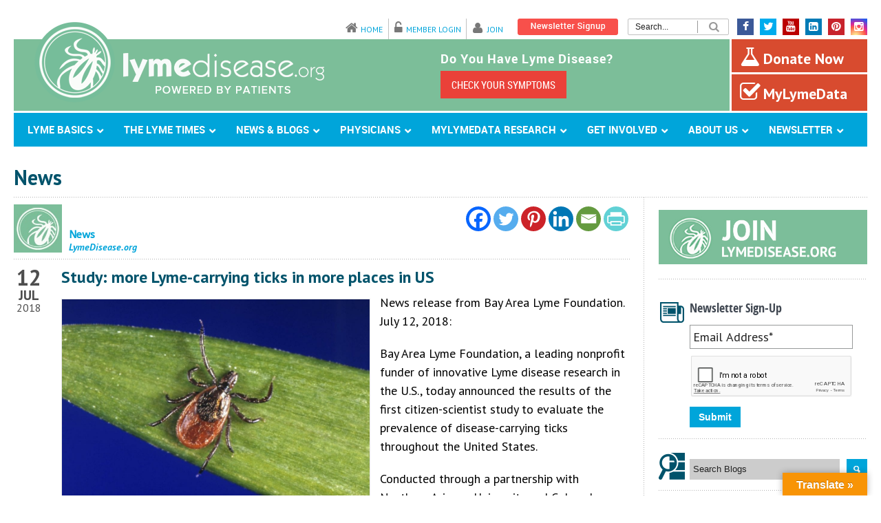

--- FILE ---
content_type: text/html; charset=UTF-8
request_url: https://www.lymedisease.org/more-ticks-us/
body_size: 32901
content:
<!DOCTYPE html><head> <script type="text/javascript">
/* <![CDATA[ */
var gform;gform||(document.addEventListener("gform_main_scripts_loaded",function(){gform.scriptsLoaded=!0}),document.addEventListener("gform/theme/scripts_loaded",function(){gform.themeScriptsLoaded=!0}),window.addEventListener("DOMContentLoaded",function(){gform.domLoaded=!0}),gform={domLoaded:!1,scriptsLoaded:!1,themeScriptsLoaded:!1,isFormEditor:()=>"function"==typeof InitializeEditor,callIfLoaded:function(o){return!(!gform.domLoaded||!gform.scriptsLoaded||!gform.themeScriptsLoaded&&!gform.isFormEditor()||(gform.isFormEditor()&&console.warn("The use of gform.initializeOnLoaded() is deprecated in the form editor context and will be removed in Gravity Forms 3.1."),o(),0))},initializeOnLoaded:function(o){gform.callIfLoaded(o)||(document.addEventListener("gform_main_scripts_loaded",()=>{gform.scriptsLoaded=!0,gform.callIfLoaded(o)}),document.addEventListener("gform/theme/scripts_loaded",()=>{gform.themeScriptsLoaded=!0,gform.callIfLoaded(o)}),window.addEventListener("DOMContentLoaded",()=>{gform.domLoaded=!0,gform.callIfLoaded(o)}))},hooks:{action:{},filter:{}},addAction:function(o,r,e,t){gform.addHook("action",o,r,e,t)},addFilter:function(o,r,e,t){gform.addHook("filter",o,r,e,t)},doAction:function(o){gform.doHook("action",o,arguments)},applyFilters:function(o){return gform.doHook("filter",o,arguments)},removeAction:function(o,r){gform.removeHook("action",o,r)},removeFilter:function(o,r,e){gform.removeHook("filter",o,r,e)},addHook:function(o,r,e,t,n){null==gform.hooks[o][r]&&(gform.hooks[o][r]=[]);var d=gform.hooks[o][r];null==n&&(n=r+"_"+d.length),gform.hooks[o][r].push({tag:n,callable:e,priority:t=null==t?10:t})},doHook:function(r,o,e){var t;if(e=Array.prototype.slice.call(e,1),null!=gform.hooks[r][o]&&((o=gform.hooks[r][o]).sort(function(o,r){return o.priority-r.priority}),o.forEach(function(o){"function"!=typeof(t=o.callable)&&(t=window[t]),"action"==r?t.apply(null,e):e[0]=t.apply(null,e)})),"filter"==r)return e[0]},removeHook:function(o,r,t,n){var e;null!=gform.hooks[o][r]&&(e=(e=gform.hooks[o][r]).filter(function(o,r,e){return!!(null!=n&&n!=o.tag||null!=t&&t!=o.priority)}),gform.hooks[o][r]=e)}});
/* ]]> */
</script>
  <script async src="https://www.googletagmanager.com/gtag/js?id=G-G79E2X6WSB"></script> <script>window.dataLayer = window.dataLayer || [];
  function gtag(){dataLayer.push(arguments);}
  gtag('js', new Date());

  gtag('config', 'G-G79E2X6WSB');</script> <meta charset="UTF-8" /><meta name="google-site-verification" content="EUP4d-GOepF6a5yROMLzQgCHF-ssmDv2RrIDYqp8FYg" /><link data-minify="1" rel="stylesheet" href="https://www.lymedisease.org/wp-content/cache/min/1/wp-content/themes/bluediamond-child/style-6890f2025ade2a572e89a9d19c8c6ef3.css" type="text/css" /><link rel="stylesheet" href="https://www.lymedisease.org/wp-content/themes/bluediamond-child/print.css" type="text/css" media="print" /><link rel="publisher" href="https://plus.google.com/108505463114127115183" /><meta name="viewport" content="width=device-width, user-scalable=no"><link data-minify="1" rel="stylesheet" href="https://www.lymedisease.org/wp-content/cache/min/1/wp-content/themes/bluediamond-v1-08/stylesheet/foundation-responsive-09ef253ea916a96eadc0b500a2b6cd8a.css"><link rel="stylesheet" href="//maxcdn.bootstrapcdn.com/font-awesome/4.3.0/css/font-awesome.min.css">  <script data-minify="1" src="https://www.lymedisease.org/wp-content/cache/min/1/wp-content/themes/bluediamond-child/js/modernizr-2.8.2-custom-dec5edd162278f61fee8f6e51e9cbec1.js" type="text/javascript" defer></script> <meta name='robots' content='index, follow, max-image-preview:large, max-snippet:-1, max-video-preview:-1' /><title>Study: more Lyme-carrying ticks in more places in US</title><link rel="stylesheet" href="https://fonts.googleapis.com/css?family=Open%20Sans%3A400%2C300%2C600%2C700%2C800%7CABeeZee%3An%2Ci%2Cb%2Cbi%7CDroid%20Serif%3An%2Ci%2Cb%2Cbi%7CPT%20Sans%3An%2Ci%2Cb%2Cbi&#038;subset=latin&#038;display=swap" /><meta name="description" content="Citizen-scientist study is first to find ticks capable of carrying Lyme disease in 83 U.S. counties where previously undetected." /><link rel="canonical" href="https://www.lymedisease.org/more-ticks-us/" /><meta property="og:locale" content="en_US" /><meta property="og:type" content="article" /><meta property="og:title" content="Study: more Lyme-carrying ticks in more places in US" /><meta property="og:description" content="Citizen-scientist study is first to find ticks capable of carrying Lyme disease in 83 U.S. counties where previously undetected." /><meta property="og:url" content="https://www.lymedisease.org/more-ticks-us/" /><meta property="og:site_name" content="LymeDisease.org" /><meta property="article:publisher" content="https://www.facebook.com/2LymeDisease.org" /><meta property="article:published_time" content="2018-07-12T19:14:34+00:00" /><meta property="article:modified_time" content="2018-07-12T19:20:17+00:00" /><meta property="og:image" content="https://www.lymedisease.org/wp-content/uploads/2018/06/tick-cdc.jpg" /><meta property="og:image:width" content="1260" /><meta property="og:image:height" content="840" /><meta property="og:image:type" content="image/jpeg" /><meta name="author" content="dleland" /><meta name="twitter:card" content="summary_large_image" /><meta name="twitter:creator" content="@Lymenews" /><meta name="twitter:site" content="@Lymenews" /> <script type="application/ld+json" class="yoast-schema-graph">{"@context":"https://schema.org","@graph":[{"@type":"WebPage","@id":"https://www.lymedisease.org/more-ticks-us/","url":"https://www.lymedisease.org/more-ticks-us/","name":"Study: more Lyme-carrying ticks in more places in US","isPartOf":{"@id":"https://www.lymedisease.org/#website"},"primaryImageOfPage":{"@id":"https://www.lymedisease.org/more-ticks-us/#primaryimage"},"image":{"@id":"https://www.lymedisease.org/more-ticks-us/#primaryimage"},"thumbnailUrl":"https://www.lymedisease.org/wp-content/uploads/2018/06/tick-cdc.jpg","datePublished":"2018-07-12T19:14:34+00:00","dateModified":"2018-07-12T19:20:17+00:00","author":{"@id":"https://www.lymedisease.org/#/schema/person/ba7f06681d0538d1abab34f0f46149fc"},"description":"Citizen-scientist study is first to find ticks capable of carrying Lyme disease in 83 U.S. counties where previously undetected.","breadcrumb":{"@id":"https://www.lymedisease.org/more-ticks-us/#breadcrumb"},"inLanguage":"en-US","potentialAction":[{"@type":"ReadAction","target":["https://www.lymedisease.org/more-ticks-us/"]}]},{"@type":"ImageObject","inLanguage":"en-US","@id":"https://www.lymedisease.org/more-ticks-us/#primaryimage","url":"https://www.lymedisease.org/wp-content/uploads/2018/06/tick-cdc.jpg","contentUrl":"https://www.lymedisease.org/wp-content/uploads/2018/06/tick-cdc.jpg","width":1260,"height":840,"caption":"Why cases of Lyme disease are so undercounted"},{"@type":"BreadcrumbList","@id":"https://www.lymedisease.org/more-ticks-us/#breadcrumb","itemListElement":[{"@type":"ListItem","position":1,"name":"Home","item":"https://www.lymedisease.org/"},{"@type":"ListItem","position":2,"name":"Study: more Lyme-carrying ticks in more places in US"}]},{"@type":"WebSite","@id":"https://www.lymedisease.org/#website","url":"https://www.lymedisease.org/","name":"LymeDisease.org","description":"","potentialAction":[{"@type":"SearchAction","target":{"@type":"EntryPoint","urlTemplate":"https://www.lymedisease.org/?s={search_term_string}"},"query-input":{"@type":"PropertyValueSpecification","valueRequired":true,"valueName":"search_term_string"}}],"inLanguage":"en-US"},{"@type":"Person","@id":"https://www.lymedisease.org/#/schema/person/ba7f06681d0538d1abab34f0f46149fc","name":"dleland"}]}</script> <link rel='dns-prefetch' href='//translate.google.com' /><link rel='dns-prefetch' href='//releases.flowplayer.org' /><link rel='dns-prefetch' href='//stats.wp.com' /><link rel='dns-prefetch' href='//fonts.googleapis.com' /><link rel='dns-prefetch' href='//ajax.googleapis.com' /><link href='https://fonts.gstatic.com' crossorigin rel='preconnect' /><link rel="alternate" type="application/rss+xml" title="LymeDisease.org &raquo; Feed" href="https://www.lymedisease.org/feed/" /><link rel="alternate" type="application/rss+xml" title="LymeDisease.org &raquo; Comments Feed" href="https://www.lymedisease.org/comments/feed/" /><link rel="alternate" type="text/calendar" title="LymeDisease.org &raquo; iCal Feed" href="https://www.lymedisease.org/events/?ical=1" /> <script type="text/javascript">var ajaxurl = 'https://www.lymedisease.org/wp-admin/admin-ajax.php';</script> <link data-minify="1" rel='stylesheet' id='multimedia-carousel-classic-css-css' href='https://www.lymedisease.org/wp-content/cache/min/1/wp-content/plugins/multimedia_carousel/classic/css/multimedia_classic_carousel-d0edc0af2aef73ad985feb5b342d4470.css' type='text/css' media='all' /><link data-minify="1" rel='stylesheet' id='multimedia-carousel-perspective-css-css' href='https://www.lymedisease.org/wp-content/cache/min/1/wp-content/plugins/multimedia_carousel/perspective/css/multimedia_perspective_carousel-445c745b42ffad275f060d3b78cc0507.css' type='text/css' media='all' /><link data-minify="1" rel='stylesheet' id='lbg-prettyPhoto-css-css' href='https://www.lymedisease.org/wp-content/cache/min/1/wp-content/plugins/multimedia_carousel/perspective/css/prettyPhoto-004fbc8721df4cb31f332c4a5690869c.css' type='text/css' media='all' /><link data-minify="1" rel='stylesheet' id='style-custom-css' href='https://www.lymedisease.org/wp-content/cache/min/1/wp-content/themes/bluediamond-v1-08/style-custom-7845b7e9be80a4d35ae10fa99f4f544d.css' type='text/css' media='all' /><link data-minify="1" rel='stylesheet' id='bdp-recent-widget-css-css' href='https://www.lymedisease.org/wp-content/cache/min/1/wp-content/plugins/blog-designer-pro/css/recent_widget-1a6f8963356ece81f78e213f01672f27.css' type='text/css' media='all' /><link rel='stylesheet' id='plugin_name-admin-ui-css-css' href='https://ajax.googleapis.com/ajax/libs/jqueryui/1.13.3/themes/smoothness/jquery-ui.css' type='text/css' media='' /><link rel='stylesheet' id='tooltipster-css-css' href='https://www.lymedisease.org/wp-content/plugins/arscode-ninja-popups/tooltipster/tooltipster.bundle.min.css' type='text/css' media='all' /><link rel='stylesheet' id='tooltipster-css-theme-css' href='https://www.lymedisease.org/wp-content/plugins/arscode-ninja-popups/tooltipster/plugins/tooltipster/sideTip/themes/tooltipster-sideTip-light.min.css' type='text/css' media='all' /><link data-minify="1" rel='stylesheet' id='material-design-css-css' href='https://www.lymedisease.org/wp-content/cache/min/1/wp-content/plugins/arscode-ninja-popups/themes/jquery.material.form-0623c6d6dbed249c52f37749c88e2b3d.css' type='text/css' media='all' /><link data-minify="1" rel='stylesheet' id='pt-cv-public-style-css' href='https://www.lymedisease.org/wp-content/cache/min/1/wp-content/plugins/content-views-query-and-display-post-page/public/assets/css/cv-e4c4509b7385ceea2471776dca3e4aa1.css' type='text/css' media='all' /><link rel='stylesheet' id='pt-cv-public-pro-style-css' href='https://www.lymedisease.org/wp-content/plugins/pt-content-views-pro/public/assets/css/cvpro.min.css' type='text/css' media='all' /><link rel='stylesheet' id='tribe-tooltip-css' href='https://www.lymedisease.org/wp-content/plugins/the-events-calendar/common/src/resources/css/tooltip.min.css' type='text/css' media='all' /><style id='wp-emoji-styles-inline-css' type='text/css'>img.wp-smiley,img.emoji{display:inline!important;border:none!important;box-shadow:none!important;height:1em!important;width:1em!important;margin:0 0.07em!important;vertical-align:-0.1em!important;background:none!important;padding:0!important}</style><link rel='stylesheet' id='mediaelement-css' href='https://www.lymedisease.org/wp-includes/js/mediaelement/mediaelementplayer-legacy.min.css' type='text/css' media='all' /><link rel='stylesheet' id='wp-mediaelement-css' href='https://www.lymedisease.org/wp-includes/js/mediaelement/wp-mediaelement.min.css' type='text/css' media='all' /><style id='jetpack-sharing-buttons-style-inline-css' type='text/css'>.jetpack-sharing-buttons__services-list{display:flex;flex-direction:row;flex-wrap:wrap;gap:0;list-style-type:none;margin:5px;padding:0}.jetpack-sharing-buttons__services-list.has-small-icon-size{font-size:12px}.jetpack-sharing-buttons__services-list.has-normal-icon-size{font-size:16px}.jetpack-sharing-buttons__services-list.has-large-icon-size{font-size:24px}.jetpack-sharing-buttons__services-list.has-huge-icon-size{font-size:36px}@media print{.jetpack-sharing-buttons__services-list{display:none!important}}.editor-styles-wrapper .wp-block-jetpack-sharing-buttons{gap:0;padding-inline-start:0}ul.jetpack-sharing-buttons__services-list.has-background{padding:1.25em 2.375em}</style><link rel='stylesheet' id='bdp-fontawesome-stylesheets-css' href='https://www.lymedisease.org/wp-content/plugins/blog-designer-pro/css/font-awesome.min.css' type='text/css' media='all' /><link data-minify="1" rel='stylesheet' id='single-style-css-css' href='https://www.lymedisease.org/wp-content/cache/min/1/wp-content/plugins/blog-designer-pro/css/single/single_style-d1fc1f6bd9f74e9ec23d92be5c0cb518.css' type='text/css' media='all' /><link data-minify="1" rel='stylesheet' id='google-language-translator-css' href='https://www.lymedisease.org/wp-content/cache/min/1/wp-content/plugins/google-language-translator/css/style-8c50b6004915d3a804da088ac5a96fc8.css' type='text/css' media='' /><link data-minify="1" rel='stylesheet' id='glt-toolbar-styles-css' href='https://www.lymedisease.org/wp-content/cache/min/1/wp-content/plugins/google-language-translator/css/toolbar-656e23cabc657f1455e1dd57aacbe2f6.css' type='text/css' media='' /><link rel='stylesheet' id='wpsm_ac-font-awesome-front-css' href='https://www.lymedisease.org/wp-content/plugins/responsive-accordion-and-collapse/css/font-awesome/css/font-awesome.min.css' type='text/css' media='all' /><link data-minify="1" rel='stylesheet' id='wpsm_ac_bootstrap-front-css' href='https://www.lymedisease.org/wp-content/cache/min/1/wp-content/plugins/responsive-accordion-and-collapse/css/bootstrap-front-7ce3e66d8831c8051ffeceaac798e150.css' type='text/css' media='all' /><link data-minify="1" rel='stylesheet' id='ultimate-post-list-public-style-css' href='https://www.lymedisease.org/wp-content/cache/min/1/wp-content/plugins/ultimate-post-list/public/css/ultimate-post-list-public-8c3105853220f11fc8be5d242b4218f0.css' type='text/css' media='all' /><link data-minify="1" rel='stylesheet' id='prettyphoto-css' href='https://www.lymedisease.org/wp-content/cache/min/1/wp-content/plugins/wp-lightbox-ultimate/lib/prettyPhoto/css/prettyPhoto-66277b9c5689d806e481e78f52677c29.css' type='text/css' media='all' /><link data-minify="1" rel='stylesheet' id='fancybox-css' href='https://www.lymedisease.org/wp-content/cache/min/1/wp-content/plugins/wp-lightbox-ultimate/lib/fancybox/source/jquery.fancybox-f5156352b2a6959fb7933eb98377625b.css' type='text/css' media='all' /><link data-minify="1" rel='stylesheet' id='fancybox-buttons-css' href='https://www.lymedisease.org/wp-content/cache/min/1/wp-content/plugins/wp-lightbox-ultimate/lib/fancybox/source/helpers/jquery.fancybox-buttons-5b53fea38e79f7b61b2e37cec434f21f.css' type='text/css' media='all' /><link data-minify="1" rel='stylesheet' id='fancybox-thumbs-css' href='https://www.lymedisease.org/wp-content/cache/min/1/wp-content/plugins/wp-lightbox-ultimate/lib/fancybox/source/helpers/jquery.fancybox-thumbs-5ad2fb4a0230d15c8b54a0d8885e4037.css' type='text/css' media='all' /><link rel='stylesheet' id='flowplayer-css' href='https://releases.flowplayer.org/6.0.3/skin/minimalist.css' type='text/css' media='all' /><link data-minify="1" rel='stylesheet' id='wplu-css' href='https://www.lymedisease.org/wp-content/cache/min/1/wp-content/plugins/wp-lightbox-ultimate/lib/css/wp_lightbox_ultimate-4ac628ec2b9487799df69624387ece17.css' type='text/css' media='all' /><link data-minify="1" rel='stylesheet' id='wplucustom-css' href='https://www.lymedisease.org/wp-content/cache/min/1/wp-content/plugins/wp-lightbox-ultimate/wp_lightbox_ultimate_custom-10cd1c173bab5247bc10d3bad6508b2c.css' type='text/css' media='all' /><link data-minify="1" rel='stylesheet' id='heateor_sss_frontend_css-css' href='https://www.lymedisease.org/wp-content/cache/min/1/wp-content/plugins/sassy-social-share/public/css/sassy-social-share-public-e3224aa4ab3755eff8b25bad1a462b6a.css' type='text/css' media='all' /><style id='heateor_sss_frontend_css-inline-css' type='text/css'>.heateor_sss_button_instagram span.heateor_sss_svg,a.heateor_sss_instagram span.heateor_sss_svg{background:radial-gradient(circle at 30% 107%,#fdf497 0,#fdf497 5%,#fd5949 45%,#d6249f 60%,#285aeb 90%)}.heateor_sss_horizontal_sharing .heateor_sss_svg,.heateor_sss_standard_follow_icons_container .heateor_sss_svg{color:#fff;border-width:0;border-style:solid;border-color:transparent}.heateor_sss_horizontal_sharing .heateorSssTCBackground{color:#666}.heateor_sss_horizontal_sharing span.heateor_sss_svg:hover,.heateor_sss_standard_follow_icons_container span.heateor_sss_svg:hover{border-color:transparent}.heateor_sss_vertical_sharing span.heateor_sss_svg,.heateor_sss_floating_follow_icons_container span.heateor_sss_svg{color:#fff;border-width:0;border-style:solid;border-color:transparent}.heateor_sss_vertical_sharing .heateorSssTCBackground{color:#666}.heateor_sss_vertical_sharing span.heateor_sss_svg:hover,.heateor_sss_floating_follow_icons_container span.heateor_sss_svg:hover{border-color:transparent}@media screen and (max-width:783px){.heateor_sss_vertical_sharing{display:none!important}}</style><link rel='stylesheet' id='ubermenu-css' href='https://www.lymedisease.org/wp-content/plugins/ubermenu/pro/assets/css/ubermenu.min.css' type='text/css' media='all' /><link data-minify="1" rel='stylesheet' id='ubermenu-simple-green-css' href='https://www.lymedisease.org/wp-content/cache/min/1/wp-content/plugins/ubermenu/pro/assets/css/skins/simplegreen-fe575afd2c9b7f38a92b942c85777261.css' type='text/css' media='all' /><link rel='stylesheet' id='ubermenu-font-awesome-all-css' href='https://www.lymedisease.org/wp-content/plugins/ubermenu/assets/fontawesome/css/all.min.css' type='text/css' media='all' /><link data-minify="1" rel='stylesheet' id='jplayer-dplayer-css' href='https://www.lymedisease.org/wp-content/cache/min/1/wp-content/plugins/disk-player/css/jplayer.dplayer-2cf3a6ceab41eb684d3f5b8e26a2bdfc.css' type='text/css' media='all' /><link data-minify="1" rel='stylesheet' id='superfish-css' href='https://www.lymedisease.org/wp-content/cache/min/1/wp-content/themes/bluediamond-v1-08/stylesheet/superfish-1d635e6d95f03c91407fa1990a29a324.css' type='text/css' media='all' /> <script type="text/javascript" src="https://www.lymedisease.org/wp-includes/js/jquery/jquery.min.js" id="jquery-core-js"></script> <script type="text/javascript" src="https://www.lymedisease.org/wp-includes/js/jquery/jquery-migrate.min.js" id="jquery-migrate-js" defer></script> <script type="text/javascript" src="https://www.lymedisease.org/wp-content/plugins/multimedia_carousel/classic/js/jquery.touchSwipe.min.js" id="lbg-touchSwipe-js" defer></script> <script data-minify="1" type="text/javascript" src="https://www.lymedisease.org/wp-content/cache/min/1/wp-content/plugins/multimedia_carousel/classic/js/multimedia_classic_carousel-6a6a27c54348d67400c791f901daa89e.js" id="lbg-multimedia_carousel_classic-js" defer></script> <script data-minify="1" type="text/javascript" src="https://www.lymedisease.org/wp-content/cache/min/1/wp-content/plugins/multimedia_carousel/perspective/js/multimedia_perspective_carousel-134a6debc449d53b32c4edc3e278ab44.js" id="lbg-multimedia_carousel_perspective-js" defer></script> <script data-minify="1" type="text/javascript" src="https://www.lymedisease.org/wp-content/cache/min/1/wp-content/plugins/multimedia_carousel/perspective/js/jquery.prettyPhoto-701f0153481672ae70f4e41774a17c36.js" id="lbg-prettyPhoto-js" defer></script> <script type="text/javascript" id="bdp-ajax-script-js-extra">/* <![CDATA[ */ var ajax_object = {"ajaxurl":"https:\/\/www.lymedisease.org\/wp-admin\/admin-ajax.php","like":"Like","unlike":"Unlike","is_rtl":"0"};
var page_object = {"current_page":"single","current_id":"0"}; /* ]]> */</script> <script data-minify="1" type="text/javascript" src="https://www.lymedisease.org/wp-content/cache/min/1/wp-content/plugins/blog-designer-pro/js/ajax-7006f6cfcb6ea91ab8e408c7c7756396.js" id="bdp-ajax-script-js" defer></script> <script type="text/javascript" src="https://www.lymedisease.org/wp-content/plugins/revslider/public/assets/js/rbtools.min.js" id="tp-tools-js" defer></script> <script type="text/javascript" src="https://www.lymedisease.org/wp-content/plugins/revslider/public/assets/js/rs6.min.js" id="revmin-js" defer></script> <script type="text/javascript" id="ultimate-post-list-js-extra">/* <![CDATA[ */ var upl_vars = {"upl_nonce":"cbac939522","ajaxurl":"https:\/\/www.lymedisease.org\/wp-admin\/admin-ajax.php"}; /* ]]> */</script> <script type="text/javascript" src="https://www.lymedisease.org/wp-content/plugins/ultimate-post-list/public/js/ultimate-post-list-public.min.js" id="ultimate-post-list-js" defer></script> <script data-minify="1" type="text/javascript" src="https://www.lymedisease.org/wp-content/cache/min/1/wp-content/plugins/wp-lightbox-ultimate/lib/prettyPhoto/js/jquery.prettyPhoto-2c674f8cb15fb40e94bd4099edc668af.js" id="prettyphoto-js" defer></script> <script type="text/javascript" id="wplu-prettyphoto-js-extra">/* <![CDATA[ */ var wplupp_vars = {"prettyPhoto_rel":"wp_lightbox_prettyPhoto","animation_speed":"fast","slideshow":"5000","autoplay_slideshow":"false","opacity":"0.80","show_title":"false","allow_resize":"true","allow_expand":"true","default_width":"640","default_height":"480","counter_separator_label":"\/","theme":"pp_default","horizontal_padding":"20","hideflash":"false","wmode":"opaque","autoplay":"true","modal":"false","deeplinking":"false","overlay_gallery":"false","overlay_gallery_max":"30","keyboard_shortcuts":"true","ie6_fallback":"true"}; /* ]]> */</script> <script data-minify="1" type="text/javascript" src="https://www.lymedisease.org/wp-content/cache/min/1/wp-content/plugins/wp-lightbox-ultimate/lib/prettyPhoto/js/wplu_prettyPhoto-d8b5fbfdbbdb20e30dd4121471e77fc5.js" id="wplu-prettyphoto-js" defer></script> <script data-minify="1" type="text/javascript" src="https://www.lymedisease.org/wp-content/cache/min/1/wp-content/plugins/wp-lightbox-ultimate/lib/fancybox/lib/jquery.mousewheel-3.0.6.pack-97ce9911062c45d30697cf205e15b613.js" id="fancybox-mousewheel-js" defer></script> <script type="text/javascript" id="fancybox-js-extra">/* <![CDATA[ */ var ATTR = {"enable":"enable","width":"80","height":"45"}; /* ]]> */</script> <script data-minify="1" type="text/javascript" src="https://www.lymedisease.org/wp-content/cache/min/1/wp-content/themes/bluediamond-v1-08/javascript/jquery.fancybox-3ca0d8c911312216f7c5adec634f1421.js" id="fancybox-js" defer></script> <script data-minify="1" type="text/javascript" src="https://www.lymedisease.org/wp-content/cache/min/1/wp-content/plugins/wp-lightbox-ultimate/lib/fancybox/source/helpers/jquery.fancybox-buttons-290adbb7bd7efb698f9156c54e4e37db.js" id="fancybox-buttons-js" defer></script> <script type="text/javascript" src="https://releases.flowplayer.org/6.0.3/flowplayer.min.js" id="flowplayer-js" defer></script> <script data-minify="1" type="text/javascript" src="https://www.lymedisease.org/wp-content/cache/min/1/wp-content/themes/bluediamond-v1-08/javascript/jquery.fitvids-4cf50a55e47be8c5fe5346a45a11354a.js" id="fitvids-js" defer></script> <link rel="https://api.w.org/" href="https://www.lymedisease.org/wp-json/" /><link rel="alternate" title="JSON" type="application/json" href="https://www.lymedisease.org/wp-json/wp/v2/posts/25599" /><link rel="EditURI" type="application/rsd+xml" title="RSD" href="https://www.lymedisease.org/xmlrpc.php?rsd" /><meta name="generator" content="WordPress 6.6.4" /><link rel='shortlink' href='https://www.lymedisease.org/?p=25599' /> <style type="text/css" media="screen">.galumn{margin:0;padding:0;overflow:hidden;line-height:1;zoom:1}.galumn img{height:auto}.galumn-col{position:relative;float:left}.galumn-col:first-child{margin-left:0}.galumn-col:last-child{margin-right:0}@media only screen and (max-width:480px){.galumn-col,.galumn-dyn,.galumn-single{width:100%;margin-left:0;margin-right:0}}</style><style>#google_language_translator a{display:none!important}div.skiptranslate.goog-te-gadget{display:inline!important}.goog-te-gadget{color:transparent!important}.goog-te-gadget{font-size:0px!important}.goog-branding{display:none}.goog-tooltip{display:none!important}.goog-tooltip:hover{display:none!important}.goog-text-highlight{background-color:transparent!important;border:none!important;box-shadow:none!important}#google_language_translator select.goog-te-combo{color:#32373c}#flags{display:none}div.skiptranslate{display:none!important}body{top:0px!important}#goog-gt-{display:none!important}font font{background-color:transparent!important;box-shadow:none!important;position:initial!important}#glt-translate-trigger>span{color:#fff}#glt-translate-trigger{background:#f89406}.goog-te-gadget .goog-te-combo{width:100%}</style><style id="ubermenu-custom-generated-css">.fa{font-style:normal;font-variant:normal;font-weight:400;font-family:FontAwesome}.ubermenu-main .ubermenu-item .ubermenu-submenu-drop{-webkit-transition-duration:300ms;-ms-transition-duration:300ms;transition-duration:300ms}.ubermenu-main.ubermenu-transition-slide .ubermenu-active>.ubermenu-submenu.ubermenu-submenu-type-mega,.ubermenu-main:not(.ubermenu-transition-slide) .ubermenu-submenu.ubermenu-submenu-type-mega,.ubermenu .ubermenu-force>.ubermenu-submenu{max-height:800px}.ubermenu-main .ubermenu-item-layout-image_left>.ubermenu-target-text{padding-left:26px}.ubermenu-main .ubermenu-item-layout-image_right>.ubermenu-target-text{padding-right:26px}.ubermenu .ubermenu-submenu.ubermenu-submenu-id-37508{width:488px;min-width:488px}</style><script type="text/javascript">WP_LIGHTBOX_VERSION="2.1.9";
        WP_LIGHTBOX_PLUGIN_URL="https://www.lymedisease.org/wp-content/plugins/wp-lightbox-ultimate";</script><meta name="tec-api-version" content="v1"><meta name="tec-api-origin" content="https://www.lymedisease.org"><link rel="https://theeventscalendar.com/" href="https://www.lymedisease.org/wp-json/tribe/events/v1/" /><style>img#wpstats{display:none}</style><link rel="icon" href="https://www.lymedisease.org/wp-content/uploads/2015/05/ldo-apple-icon.png" type="image/png"/><link rel="apple-touch-icon-precomposed" href="https://www.lymedisease.org/wp-content/uploads/2015/05/ldo-apple-icon.png" /><style type="text/css">.broken_link,a.broken_link{text-decoration:line-through}</style><meta name="generator" content="Powered by Slider Revolution 6.6.11 - responsive, Mobile-Friendly Slider Plugin for WordPress with comfortable drag and drop interface." /> <script>function setREVStartSize(e){
			//window.requestAnimationFrame(function() {
				window.RSIW = window.RSIW===undefined ? window.innerWidth : window.RSIW;
				window.RSIH = window.RSIH===undefined ? window.innerHeight : window.RSIH;
				try {
					var pw = document.getElementById(e.c).parentNode.offsetWidth,
						newh;
					pw = pw===0 || isNaN(pw) || (e.l=="fullwidth" || e.layout=="fullwidth") ? window.RSIW : pw;
					e.tabw = e.tabw===undefined ? 0 : parseInt(e.tabw);
					e.thumbw = e.thumbw===undefined ? 0 : parseInt(e.thumbw);
					e.tabh = e.tabh===undefined ? 0 : parseInt(e.tabh);
					e.thumbh = e.thumbh===undefined ? 0 : parseInt(e.thumbh);
					e.tabhide = e.tabhide===undefined ? 0 : parseInt(e.tabhide);
					e.thumbhide = e.thumbhide===undefined ? 0 : parseInt(e.thumbhide);
					e.mh = e.mh===undefined || e.mh=="" || e.mh==="auto" ? 0 : parseInt(e.mh,0);
					if(e.layout==="fullscreen" || e.l==="fullscreen")
						newh = Math.max(e.mh,window.RSIH);
					else{
						e.gw = Array.isArray(e.gw) ? e.gw : [e.gw];
						for (var i in e.rl) if (e.gw[i]===undefined || e.gw[i]===0) e.gw[i] = e.gw[i-1];
						e.gh = e.el===undefined || e.el==="" || (Array.isArray(e.el) && e.el.length==0)? e.gh : e.el;
						e.gh = Array.isArray(e.gh) ? e.gh : [e.gh];
						for (var i in e.rl) if (e.gh[i]===undefined || e.gh[i]===0) e.gh[i] = e.gh[i-1];
											
						var nl = new Array(e.rl.length),
							ix = 0,
							sl;
						e.tabw = e.tabhide>=pw ? 0 : e.tabw;
						e.thumbw = e.thumbhide>=pw ? 0 : e.thumbw;
						e.tabh = e.tabhide>=pw ? 0 : e.tabh;
						e.thumbh = e.thumbhide>=pw ? 0 : e.thumbh;
						for (var i in e.rl) nl[i] = e.rl[i]<window.RSIW ? 0 : e.rl[i];
						sl = nl[0];
						for (var i in nl) if (sl>nl[i] && nl[i]>0) { sl = nl[i]; ix=i;}
						var m = pw>(e.gw[ix]+e.tabw+e.thumbw) ? 1 : (pw-(e.tabw+e.thumbw)) / (e.gw[ix]);
						newh =  (e.gh[ix] * m) + (e.tabh + e.thumbh);
					}
					var el = document.getElementById(e.c);
					if (el!==null && el) el.style.height = newh+"px";
					el = document.getElementById(e.c+"_wrapper");
					if (el!==null && el) {
						el.style.height = newh+"px";
						el.style.display = "block";
					}
				} catch(e){
					console.log("Failure at Presize of Slider:" + e)
				}
			//});
		  };</script> <style type="text/css" id="pt-cv-custom-style-b07a6aap43">#pt-cv-view-986730dwvm .pt-cv-title a,#pt-cv-view-986730dwvm .panel-title{font-weight:normal!important}</style><meta property="og:locale" content="en_US"/><meta property="og:site_name" content="LymeDisease.org"/><meta property="og:title" content="Study: more Lyme-carrying ticks in more places in US"/><meta property="og:url" content="https://www.lymedisease.org/more-ticks-us/"/><meta property="og:type" content="article"/><meta property="og:description" content="Citizen-scientist study is first to find ticks capable of carrying Lyme disease in 83 U.S. counties where previously undetected."/><meta property="og:image" content="https://www.lymedisease.org/wp-content/uploads/2018/06/tick-cdc.jpg"/><meta property="og:image:url" content="https://www.lymedisease.org/wp-content/uploads/2018/06/tick-cdc.jpg"/><meta property="og:image:secure_url" content="https://www.lymedisease.org/wp-content/uploads/2018/06/tick-cdc.jpg"/><meta property="article:published_time" content="2018-07-12T12:14:34-07:00"/><meta property="article:modified_time" content="2018-07-12T12:20:17-07:00" /><meta property="og:updated_time" content="2018-07-12T12:20:17-07:00" /><meta property="article:section" content="Instagram"/><meta property="article:section" content="News"/><meta itemprop="name" content="Study: more Lyme-carrying ticks in more places in US"/><meta itemprop="headline" content="Study: more Lyme-carrying ticks in more places in US"/><meta itemprop="description" content="Citizen-scientist study is first to find ticks capable of carrying Lyme disease in 83 U.S. counties where previously undetected."/><meta itemprop="image" content="https://www.lymedisease.org/wp-content/uploads/2018/06/tick-cdc.jpg"/><meta itemprop="datePublished" content="2018-07-12"/><meta itemprop="dateModified" content="2018-07-12T12:20:17-07:00" /><meta itemprop="author" content="dleland"/><meta name="twitter:title" content="Study: more Lyme-carrying ticks in more places in US"/><meta name="twitter:url" content="https://www.lymedisease.org/more-ticks-us/"/><meta name="twitter:description" content="Citizen-scientist study is first to find ticks capable of carrying Lyme disease in 83 U.S. counties where previously undetected."/><meta name="twitter:image" content="https://www.lymedisease.org/wp-content/uploads/2018/06/tick-cdc.jpg"/><meta name="twitter:card" content="summary_large_image"/> <noscript><style id="rocket-lazyload-nojs-css">.rll-youtube-player,[data-lazy-src]{display:none!important}</style></noscript></head><body class="post-template-default single single-post postid-25599 single-format-standard tribe-no-js"><div class="body-outer-wrapper"><div class="body-wrapper boxed-style"><div class="top-navigation-wrapper boxed-style"></div><div class="header-wrapper container main"><div class="secondary-nav-wrapper"><ul id="menu-above-header-menu-logged-in" class="menu"><li id="menu-item-15101" class="home-icon menu-item menu-item-type-post_type menu-item-object-page menu-item-15101"><a href="https://www.lymedisease.org">Home</a></li><li id="menu-item-15102" class="login-icon menu-item menu-item-type-custom menu-item-object-custom menu-item-15102"><a href="https://www.lymedisease.org/members/login/">Member Login</a></li><li id="menu-item-3205" class="join-icon menu-item menu-item-type-custom menu-item-object-custom menu-item-3205"><a href="https://www.lymedisease.org/members/join/">Join</a></li></ul></div><div class="form-fields-wrapper"><div class="newsletter-signup"><a title="Signup for LymeDisease.org Newsletter" href="https://www.lymedisease.org/sign-up-lyme-disease-newsletter/"><img src="data:image/svg+xml,%3Csvg%20xmlns='http://www.w3.org/2000/svg'%20viewBox='0%200%200%200'%3E%3C/svg%3E" id="newsletter-top" data-lazy-src="https://www.lymedisease.org/images/newsletter-but.png"><noscript><img src="https://www.lymedisease.org/images/newsletter-but.png" id="newsletter-top"></noscript></a></div><div class="search-form"><div class="top-search-wrapper"><div class="gdl-search-form"><form method="get" id="searchform" action="https://www.lymedisease.org/"><div class="search-text" id="search-text"> <label for="s" class="search-form-label">Search LDo</label> <input type="text" value="" name="s" id="s" autocomplete="off" placeholder="Search..." /></div> <button type="submit" class="btn btn-search"><i class="fa fa-search"></i></button><div class="clear"></div></form></div></div></div></div><div class="social-icons-wrapper"><ul><li><a href="https://www.facebook.com/2LymeDisease.org" title="Find us on Facebook" target="_blank"><i class="fa fa-facebook"></i></a></li><li><a href="https://twitter.com/Lymenews" title="Follow us on Twitter" target="_blank"><i class="fa fa-twitter"></i></a></li><li><a href="https://www.youtube.com/user/TheLymeTimes" title="Check out our YouTube Channel" target="_blank"><i class="fa fa-youtube"></i></a></li><li><a href="https://www.linkedin.com/company/lymedisease-org" title="Find us on LinkedIn" target="_blank"><i class="fa fa-linkedin"></i></a></li><li><a href="https://www.pinterest.com/lymediseaseorg/" title="Find us on Pinterest" target="_blank"><i class="fa fa-pinterest"></i></a></li><li><a href="https://www.instagram.com/lymetimes/?hl=en" title="Find us on Instagram" target="_blank"><i class="fa fa-instagram"></i></a></li></ul></div><div class="logo-wrapper"><div class="logowrp"><a href="https://www.lymedisease.org"><img src="data:image/svg+xml,%3Csvg%20xmlns='http://www.w3.org/2000/svg'%20viewBox='0%200%200%200'%3E%3C/svg%3E" alt="LymeDisease.org: education, advocacy and research for Lyme disease" data-lazy-src="https://www.lymedisease.org/wp-content/uploads/2014/04/lyme-disease-logo-1x.png"><noscript><img src="https://www.lymedisease.org/wp-content/uploads/2014/04/lyme-disease-logo-1x.png" alt="LymeDisease.org: education, advocacy and research for Lyme disease"></noscript></a></div></div><div class="symp-wrapper"><div class="symtptxt">Do You Have Lyme Disease?</div><div class="hbutwp"><a id="symphead" class="btn btn-defaultar btn-small" title="Check Your Lyme Disease Symptoms" href="https://www.lymedisease.org/lyme-disease-symptom-checklist/">CHECK YOUR SYMPTOMS</a></div></div><div style="clear: both;"></div><div class="header-button-wrapper"> <a href="https://www.lymedisease.org/donate/" class="reg-donate-btn" title="Donate Now!"><img src="data:image/svg+xml,%3Csvg%20xmlns='http://www.w3.org/2000/svg'%20viewBox='0%200%200%200'%3E%3C/svg%3E" alt="Donate icon with text" data-lazy-src="https://www.lymedisease.org/wp-content/uploads/2014/04/donate-icon-w-text.png" /><noscript><img src="https://www.lymedisease.org/wp-content/uploads/2014/04/donate-icon-w-text.png" alt="Donate icon with text" /></noscript></a><div class="header-donate-btn"> <a href="https://www.lymedisease.org/donate/" title="Donate Now!"><i class="fa fa-flask"></i> Donate Now</a></div><div class="header-registry-btn"> <a href="https://www.mylymedata.org/" title="MyLymeData" target="_blank"><i class="fa fa-check-square-o"></i> MyLymeData</a></div></div><div class="logo-right-text"></div><div class="clear"></div><div class="gdl-navigation-wrapper"> <a class="ubermenu-responsive-toggle ubermenu-responsive-toggle-main ubermenu-skin-simple-green ubermenu-loc-main_menu ubermenu-responsive-toggle-content-align-left ubermenu-responsive-toggle-align-full " tabindex="0" data-ubermenu-target="ubermenu-main-40-main_menu"><i class="fas fa-bars" ></i>Menu</a><div id="ubermenu-main-40-main_menu" class="ubermenu ubermenu-nojs ubermenu-main ubermenu-menu-40 ubermenu-loc-main_menu ubermenu-responsive ubermenu-responsive-default ubermenu-responsive-collapse ubermenu-horizontal ubermenu-transition-slide ubermenu-trigger-hover_intent ubermenu-skin-simple-green ubermenu-has-border ubermenu-bar-align-full ubermenu-items-align-auto ubermenu-bound ubermenu-sub-indicators ubermenu-retractors-responsive ubermenu-submenu-indicator-closes"><ul id="ubermenu-nav-main-40-main_menu" class="ubermenu-nav" data-title="Main Navigation"><li id="menu-item-28331" class="ubermenu-item ubermenu-item-type-custom ubermenu-item-object-custom ubermenu-item-has-children ubermenu-item-28331 ubermenu-item-level-0 ubermenu-column ubermenu-column-auto ubermenu-has-submenu-drop ubermenu-has-submenu-mega" ><a class="ubermenu-target ubermenu-item-layout-default ubermenu-item-layout-text_only" href="#" tabindex="0"><span class="ubermenu-target-title ubermenu-target-text">Lyme Basics</span><i class='ubermenu-sub-indicator fas fa-angle-down'></i></a><ul class="ubermenu-submenu ubermenu-submenu-id-28331 ubermenu-submenu-type-mega ubermenu-submenu-drop ubermenu-submenu-align-center ubermenu-autoclear" ><li id="menu-item-56995" class="ubermenu-item ubermenu-item-type-custom ubermenu-item-object-ubermenu-custom ubermenu-item-56995 ubermenu-item-auto ubermenu-item-header ubermenu-item-level-1 ubermenu-column ubermenu-column-1-auto" ><div class="ubermenu-content-block ubermenu-custom-content"><div class="singlewp"><div class="imgflmld"> <a class="ubpicf" title="LymeDisease.org Symptom Checklist" href="https://www.lymedisease.org/lyme-disease-symptom-checklist/"><img id="sympmenu" src="data:image/svg+xml,%3Csvg%20xmlns='http://www.w3.org/2000/svg'%20viewBox='0%200%200%200'%3E%3C/svg%3E" alt="LymeDisease.org Symptom Checklist" data-lazy-src="https://www.lymedisease.org/images/symptom-checklist-header.jpg"><noscript><img id="sympmenu" src="https://www.lymedisease.org/images/symptom-checklist-header.jpg" alt="LymeDisease.org Symptom Checklist"></noscript></a></div><div style="float: left; width: auto;"><div class="ubnopd"><div class="singlehd">Lyme Disease</div><div class="singlist"><ul><li><a href="https://www.lymedisease.org/lyme-basics/lyme-disease/about-lyme/" title="About Lyme Disease" class="ubartx">About Lyme Disease</a></li><li><a href="https://www.lymedisease.org/lyme-basics/lyme-disease/symptoms/" title="Lyme Disease Symptoms" class="ubartx">Lyme Disease Symptoms</a></li><li><a href="https://www.lymedisease.org/lyme-disease-symptom-checklist/" title="Lyme Symptoms Checklist" class="ubartx">Lyme Symptoms Checklist</a></li><li><a href="https://www.lymedisease.org/lyme-basics/lyme-disease/early-lyme-disease/" title="Early Lyme" class="ubartx">Early Lyme</a></li><li><a href="https://www.lymedisease.org/lyme-basics/lyme-disease/chronic-lyme-disease/" title="Chronic Lyme" class="ubartx">Chronic Lyme</a></li><li><a href="https://www.lymedisease.org/lyme-basics/lyme-disease/diagnosis/" title="Lyme Disease Diagnosis" class="ubartx">Lyme Disease Diagnosis</a></li><li><a href="https://www.lymedisease.org/lyme-disease-test/" title="Lyme Disease Tests" class="ubartx">Lyme Disease Tests</a></li><li><a href="https://www.lymedisease.org/lyme-basics/lyme-disease/treatment/" title="Lyme Disease Treatment" class="ubartx">Lyme Disease Treatment</a></li><li><a href="https://www.lymedisease.org/lyme-basics/lyme-disease/children/" title="Children and Lyme" class="ubartx">Children and Lyme</a></li><li><a href="https://www.lymedisease.org/lyme-basics/lyme-disease/pets/" title="Pets and Lyme" class="ubartx">Pets and Lyme</a></li></ul></div></div></div><div style="float: left; width: auto;"><div class="ubnopd"><div class="singlehd">Ticks</div><div class="singlist"><ul><li><a href="https://www.lymedisease.org/lyme-basics/ticks/about-ticks/" title="About Ticks" class="ubartx">About Ticks</a></li><li><a href="https://www.lymedisease.org/types-of-ticks/" title="Types of Ticks" class="ubartx">Types of Ticks</a></li><li><a href="https://www.lymedisease.org/lyme-basics/ticks/personal-protection/" title="Personal Protection" class="ubartx">Personal Protection</a></li><li><a href="https://www.lymedisease.org/lyme-basics/ticks/tick-removal/" title="Tick Removal" class="ubartx">Tick Removal</a></li><li><a href="https://www.lymedisease.org/lyme-basics/ticks/landscape/" title="Ticks and Landscape" class="ubartx">Landscape</a></li></ul></div></div></div><div style="float: left; width: auto;"><div class="ubnopd"><div class="singlehd">Co-Infections</div><div class="singlist"><ul><li><a href="https://www.lymedisease.org/coinfections-lyme-times/" title="Co-Infection Special Issue" class="ubartx">Co-Infection Special Issue</a></li><li><a href="https://www.lymedisease.org/lyme-basics/co-infections/about-co-infections/" title="About CoInfections" class="ubartx">About CoInfections</a></li><li><a href="https://www.lymedisease.org/lyme-basics/co-infections/babesia/" title="Babesia" class="ubartx">Babesia</a></li><li><a href="https://www.lymedisease.org/lyme-basics/co-infections/bartonella/" title="Bartonella" class="ubartx">Bartonella</a></li><li><a href="https://www.lymedisease.org/lyme-basics/co-infections/rickettsia/" title="Rickettsia" class="ubartx">Rickettsia</a></li><li><a href="https://www.lymedisease.org/lyme-basics/co-infections/ehrlichia-and-anaplasma/" title="Ehrlichia and Anaplasma" class="ubartx">Ehrlichia and Anaplasma</a></li><li><a href="https://www.lymedisease.org/mast-cell-activation-syndrome/" title="Mast Cell Activation Syndrome" class="ubartx">Mast Cell Activation Syndrome</a></li><li><a href="https://www.lymedisease.org/alpha-gal-syndrome/" title="Alpha-gal Syndrome" class="ubartx">Alpha-gal Syndrome</a></li><li><a href="https://www.lymedisease.org/lyme-basics/co-infections/other-co-infections/" title="Other Co-Infections" class="ubartx">Other Co-Infections</a></li></ul></div></div></div><div style="float: left; width: auto;"><div class="ubnopd"><div class="singlehd">Resources</div><div class="singlist"><ul><li><a href="https://www.mylymedata.org/" title="MyLymeData - Be Part of Lyme Disease Research" class="ubartx" target="_blank">MyLymeData</a></li><li><a href="https://www.lymedisease.org/lyme-disease-support-groups/" title="Join Online Support Groups" class="ubartx">Join Online Support Groups</a></li><li><a href="https://www.lymedisease.org/members/resources/lyme-disease-resources-non-members/" title="Patient Resources" class="ubartx" target="_blank">Patient Resources</a></li><li><a href="https://www.lymedisease.org/events/" title="Lyme Disease Events" class="ubartx">Lyme Disease Events</a></li><li><a href="https://www.lymedisease.org/lyme-disease-posters/" title="Lyme Disease Posters" class="ubartx">Lyme Disease Posters</a></li><li><a href="https://www.lymedisease.org/financial-assistance/" title="Financial Assistance" class="ubartx">Financial Assistance</a></li><li><a href="https://www.lymedisease.org/lyme-disease-book-reviews-1/" title="Lyme Disease Book Reviews" class="ubartx">Lyme Disease Book Reviews</a></li><li><a href="https://www.lymedisease.org/lyme-disease-healthcare-policy-resources/" title="Healthcare Policy Resources" class="ubartx">Healthcare Policy Resources</a></li><li><a href="https://www.lymedisease.org/books-articles-videos-links/" title="Lyme disease articles, videos and links" class="ubartx">Articles / Videos / Links</a></li><li><a href="https://www.lymedisease.org/international-resources/" title="International Resources" class="ubartx">International Resources</a></li></ul></div></div></div><div style="clear: both;"></div></div></div></li></ul></li><li id="menu-item-26841" class="ubermenu-item ubermenu-item-type-custom ubermenu-item-object-custom ubermenu-item-has-children ubermenu-item-26841 ubermenu-item-level-0 ubermenu-column ubermenu-column-auto ubermenu-has-submenu-drop ubermenu-has-submenu-mega" ><a class="ubermenu-target ubermenu-item-layout-default ubermenu-item-layout-text_only" href="https://www.lymedisease.org/lyme-times-lyme-disease-journal/" tabindex="0"><span class="ubermenu-target-title ubermenu-target-text">The Lyme Times</span><i class='ubermenu-sub-indicator fas fa-angle-down'></i></a><ul class="ubermenu-submenu ubermenu-submenu-id-26841 ubermenu-submenu-type-mega ubermenu-submenu-drop ubermenu-submenu-align-full_width" ><li id="menu-item-55595" class="ubermenu-item ubermenu-item-type-custom ubermenu-item-object-ubermenu-custom ubermenu-item-55595 ubermenu-item-auto ubermenu-item-header ubermenu-item-level-1 ubermenu-column ubermenu-column-full" ><div class="ubermenu-content-block ubermenu-custom-content"><div class="singlewp"><div class="imgflmld"> <a class="ubpicf" title="View Current LymeTimes Issues" href="https://www.lymedisease.org/members/lyme-times/2025-summer-lymetimes/" target="_blank"><img id="viewlt2" src="data:image/svg+xml,%3Csvg%20xmlns='http://www.w3.org/2000/svg'%20viewBox='0%200%200%200'%3E%3C/svg%3E" alt="View Current LymeTimes Issues" data-lazy-src="https://www.lymedisease.org/images/lymetimes-menu-mastcell.jpg"><noscript><img id="viewlt2" src="https://www.lymedisease.org/images/lymetimes-menu-mastcell.jpg" alt="View Current LymeTimes Issues"></noscript></a></div><div class="imgflmldfr"> <a class="ubpicf" title="Read LymeTimes Mast Cell Special Issue" href="https://www.lymedisease.org/lyme-times-mast-cell-activation-syndrome/"><img id="viewcovid2" src="data:image/svg+xml,%3Csvg%20xmlns='http://www.w3.org/2000/svg'%20viewBox='0%200%200%200'%3E%3C/svg%3E" alt="LymeTimes Mast Cell Issue" data-lazy-src="https://www.lymedisease.org/images/lymetimes-header-mast-cell-free.png"><noscript><img id="viewcovid2" src="https://www.lymedisease.org/images/lymetimes-header-mast-cell-free.png" alt="LymeTimes Mast Cell Issue"></noscript></a></div><div class="imgflmldfr"> <a class="ubpicf" title="Read LymeTimes Summer 2023 Issue" href="https://www.lymedisease.org/lyme-times-summer-2023/"><img id="viewcoinf2" src="data:image/svg+xml,%3Csvg%20xmlns='http://www.w3.org/2000/svg'%20viewBox='0%200%200%200'%3E%3C/svg%3E" alt="LymeTimes Summer Issue" data-lazy-src="https://www.lymedisease.org/images/lymetimes-header-summer2023-free.png"><noscript><img id="viewcoinf2" src="https://www.lymedisease.org/images/lymetimes-header-summer2023-free.png" alt="LymeTimes Summer Issue"></noscript></a></div><div style="float: left; width: auto;"><div class="ubnopd"><div class="singlehd">The LymeTimes</div><div class="singlist"><ul><li><a href="https://www.lymedisease.org/lyme-times-lyme-disease-journal/" title="View LymeTimes Issues" class="ubartx">View All LymeTimes Issues</a></li><li><a href="https://www.lymedisease.org/members/lyme-times/2025-summer-lymetimes/" title="View Current Issue" class="ubartx" target="_blank">View Current Issue</a></li></ul><div class="singlehd">Open Access LymeTimes</div><ul><li><a href="https://www.lymedisease.org/lyme-times-mast-cell-activation-syndrome/" title="Read LymeTimes Mast Cell Special Issue" class="ubartx">MCAS Special Issue</a></li><li><a href="https://www.lymedisease.org/lyme-times-summer-2023/" title="Why Can't I Get Better - Summer 2023" class="ubartx">Summer 2023 Issue</a></li><li><a href="https://www.lymedisease.org/lyme-times-covid-19-issue/" title="Lyme in the Time of COVID-19" class="ubartx">COVID-19 Special Issue</a></li><li><a href="https://www.lymedisease.org/lyme-times-coinfection-special-issue/" title="Co-Infection Special Issue" class="ubartx">Co-Infection Special Issue</a></li></ul></div></div></div><div style="clear: both;"></div></div></div></li></ul></li><li id="menu-item-28347" class="ubermenu-item ubermenu-item-type-custom ubermenu-item-object-custom ubermenu-item-has-children ubermenu-item-28347 ubermenu-item-level-0 ubermenu-column ubermenu-column-auto ubermenu-has-submenu-drop ubermenu-has-submenu-mega" ><a class="ubermenu-target ubermenu-item-layout-default ubermenu-item-layout-text_only" href="#" tabindex="0"><span class="ubermenu-target-title ubermenu-target-text">News &#038; Blogs</span><i class='ubermenu-sub-indicator fas fa-angle-down'></i></a><ul class="ubermenu-submenu ubermenu-submenu-id-28347 ubermenu-submenu-type-mega ubermenu-submenu-drop ubermenu-submenu-align-center ubermenu-autoclear" ><li id="menu-item-55606" class="ubermenu-item ubermenu-item-type-custom ubermenu-item-object-ubermenu-custom ubermenu-item-55606 ubermenu-item-auto ubermenu-item-header ubermenu-item-level-1 ubermenu-column ubermenu-column-1-auto" ><div class="ubermenu-content-block ubermenu-custom-content"><div class="singlewp"><div class="imgflmld"> <a class="ubpicf" title="Lyme Disease Blogs" href="https://www.lymedisease.org/mylymedata-viz-blog/"><img src="data:image/svg+xml,%3Csvg%20xmlns='http://www.w3.org/2000/svg'%20viewBox='0%200%200%200'%3E%3C/svg%3E" alt="Lyme Disease Blogs" data-lazy-src="https://www.lymedisease.org/images/UB-BLOGS-ldo2.jpg"><noscript><img src="https://www.lymedisease.org/images/UB-BLOGS-ldo2.jpg" alt="Lyme Disease Blogs"></noscript></a></div><div style="float: left; width: auto;"><div class="ubnopd"><div class="singlehd">News &amp; Blogs</div><div class="singlist"><ul><li><a href="https://www.lymedisease.org/mylymedata-viz-blog/" title="MyLymeData Viz Blog" class="ubartx">MyLymeData Viz Blog</a></li><li><a href="https://www.lymedisease.org/news-blogs/lyme-policy-wonk/" title="Lyme Policy Wonk" class="ubartx">Lyme Policy Wonk</a></li><li><a href="https://www.lymedisease.org/news-blogs/touched-by-lyme/" title="Touched By Lyme" class="ubartx">Touched By Lyme</a></li><li><a href="https://www.lymedisease.org/news-blogs/lyme-sci/" title="LymeSci" class="ubartx">LymeSci</a></li><li><a href="https://www.lymedisease.org/news-blogs/news/" title="News" class="ubartx">News</a></li><li><a href="https://www.lymedisease.org/news-blogs/focus/" title="Focus" class="ubartx">Focus</a></li><li><a href="https://www.lymedisease.org/lyme-disease-videos/" title="Videos" class="ubartx">Videos</a></li><li><a href="https://www.lymedisease.org/lists-blogs/" title="Videos" class="ubartx">Archives</a></li></ul></div></div></div><div style="clear: both;"></div></div></div></li></ul></li><li id="menu-item-23839" class="ubermenu-item ubermenu-item-type-custom ubermenu-item-object-custom ubermenu-item-has-children ubermenu-item-23839 ubermenu-item-level-0 ubermenu-column ubermenu-column-auto ubermenu-has-submenu-drop ubermenu-has-submenu-mega" ><a class="ubermenu-target ubermenu-item-layout-default ubermenu-item-layout-text_only" href="https://www.lymedisease.org/find-lyme-literate-doctors/" tabindex="0"><span class="ubermenu-target-title ubermenu-target-text">Physicians</span><i class='ubermenu-sub-indicator fas fa-angle-down'></i></a><ul class="ubermenu-submenu ubermenu-submenu-id-23839 ubermenu-submenu-type-mega ubermenu-submenu-drop ubermenu-submenu-align-center" ><li id="menu-item-55611" class="ubermenu-item ubermenu-item-type-custom ubermenu-item-object-ubermenu-custom ubermenu-item-55611 ubermenu-item-auto ubermenu-item-header ubermenu-item-level-1 ubermenu-column ubermenu-column-auto" ><div class="ubermenu-content-block ubermenu-custom-content"><div class="singlewp"><div class="imgflmld"> <a class="ubpicf" title="LymeDisease.org Physician Directory" href="https://www.lymedisease.org/find-lyme-literate-doctors/"><img src="data:image/svg+xml,%3Csvg%20xmlns='http://www.w3.org/2000/svg'%20viewBox='0%200%200%200'%3E%3C/svg%3E" alt="LymeDisease.org Physician Directory" data-lazy-src="https://www.lymedisease.org/images/UB-physicians1.jpg"><noscript><img src="https://www.lymedisease.org/images/UB-physicians1.jpg" alt="LymeDisease.org Physician Directory"></noscript></a></div><div style="float: left; width: auto;"><div class="ubnopd"><div class="singlehd">FIND A PHYSICIAN</div><div class="singlist"><ul><li><a href="https://www.lymedisease.org/find-lyme-literate-doctors/" title="Find A Lyme Disease Physician" class="ubartx">Find A Lyme Disease Physician</a></li><li><a href="https://www.lymedisease.org/members/find-lyme-disease-specialist/" title="Register For Access to Lyme Disease Physician Directory" class="ubartx" target="_blank">Register For Access</a></li></ul></div></div></div><div style="float: left; width: auto;"><div class="ubnopd"><div class="singlehd">PHYSICIANS</div><div class="singlist"><ul><li><a href="https://www.lymedisease.org/physician-programs/" title="LymeDisease.org Physician Programs" class="ubartx">Physician Programs</a></li><li><a href="https://www.lymedisease.org/members/lyme-literate-physician-directory/" title="List Your Practice" class="ubartx" target="_blank">Physician Directory - List Your Practice</a></li><li><a href="https://www.lymedisease.org/members/lyme-literate-physician-directory-update/" title="Signup For Physician Directory" class="ubartx" target="_blank">Physician Directory - Update Your Listing</a></li><li><a href="https://www.lymedisease.org/members/physician-waiting-room-program/" title="Physician Waiting Room Program" class="ubartx" target="_blank">Physician Waiting Room Program</a></li><li><a href="https://www.lymedisease.org/members/waiting-room-membership/" title="Waiting Room Program Membership" class="ubartx" target="_blank">Waiting Room Program For Patients</a></li><li><a href="https://www.lymedisease.org/members/physician-resources/" title="Physicians Training & Resources" class="ubartx" target="_blank">Physicians Training & Resources</a></li></ul></div></div></div><div style="clear: both;"></div></div></div></li></ul></li><li id="menu-item-27235" class="ubermenu-item ubermenu-item-type-custom ubermenu-item-object-custom ubermenu-item-has-children ubermenu-item-27235 ubermenu-item-level-0 ubermenu-column ubermenu-column-auto ubermenu-has-submenu-drop ubermenu-has-submenu-mega" ><a class="ubermenu-target ubermenu-item-layout-default ubermenu-item-layout-text_only" href="https://www.lymedisease.org/mylymedata-101-lyme-disease-research/" tabindex="0"><span class="ubermenu-target-title ubermenu-target-text">MyLymeData Research</span><i class='ubermenu-sub-indicator fas fa-angle-down'></i></a><ul class="ubermenu-submenu ubermenu-submenu-id-27235 ubermenu-submenu-type-mega ubermenu-submenu-drop ubermenu-submenu-align-right_edge_bar" ><li id="menu-item-55605" class="ubermenu-item ubermenu-item-type-custom ubermenu-item-object-ubermenu-custom ubermenu-item-55605 ubermenu-item-auto ubermenu-item-header ubermenu-item-level-1 ubermenu-column ubermenu-column-auto" ><div class="ubermenu-content-block ubermenu-custom-content"><div class="singlewp"><div class="imgflmld"> <a class="ubpicf" title="Enroll in MyLyme Data Lyme Disease Reasearch Study" href="https://www.mylymedata.org/" target="_blank"><img id="mldmnimg" src="data:image/svg+xml,%3Csvg%20xmlns='http://www.w3.org/2000/svg'%20viewBox='0%200%200%200'%3E%3C/svg%3E" alt="Enroll in MyLyme Data Lyme Disease Reasearch Study" data-lazy-src="https://www.lymedisease.org/images/mld-header.jpg"><noscript><img id="mldmnimg" src="https://www.lymedisease.org/images/mld-header.jpg" alt="Enroll in MyLyme Data Lyme Disease Reasearch Study"></noscript></a></div><div class="imgflmldfr"> <a class="ubpicf" title="Read MyLymeData Study Results" href="https://www.lymedisease.org/assets/MLD-2025-chartbook.pdf" target="_blank"><img id="viewcoinf" src="data:image/svg+xml,%3Csvg%20xmlns='http://www.w3.org/2000/svg'%20viewBox='0%200%200%200'%3E%3C/svg%3E" alt="MyLymeData Research Study Results" data-lazy-src="https://www.lymedisease.org/images/mld-research-chart-menu.jpg"><noscript><img id="viewcoinf" src="https://www.lymedisease.org/images/mld-research-chart-menu.jpg" alt="MyLymeData Research Study Results"></noscript></a></div><div class="imgflmldfr"> <a class="ubpicf" title="Read MyLymeData Highlights" href="https://www.lymedisease.org/assets/chartbook-physicians-access-to-care.pdf" target="_blank"><img id="viewcoinf" src="data:image/svg+xml,%3Csvg%20xmlns='http://www.w3.org/2000/svg'%20viewBox='0%200%200%200'%3E%3C/svg%3E" alt="MyLymeData Clinicians Study Results" data-lazy-src="https://www.lymedisease.org/images/mld-CLINICANS-chart-menu.jpg"><noscript><img id="viewcoinf" src="https://www.lymedisease.org/images/mld-CLINICANS-chart-menu.jpg" alt="MyLymeData Clinicians Study Results"></noscript></a></div><div style="float: left; width: auto; margin-right: 12px;"><div class="ubnopd"><div class="singlehd">Lyme Disease Research</div><div class="singlist"><ul><li><a href="https://www.lymedisease.org/mylymedata-101-lyme-disease-research/" title="MyLymeData 101" class="ubartx">MyLymeData 101</a></li><li><a href="https://www.lymedisease.org/mylymedata-viz-blog/" title="MyLymeData Viz Blog" class="ubartx">MyLymeData Viz Blog</a></li><li><a href="https://www.lymedisease.org/mylymedata-lyme-disease-research/" title="About MyLymeData" class="ubartx">About MyLymeData</a></li><li><a href="https://www.lymedisease.org/mylymedata-impact/" title="MyLymeData Highlights" class="ubartx">MyLymeData Highlights</a></li><li><a href="https://www.lymedisease.org/mylymedata-lyme-disease-research-big-data/" title="What Makes MyLymeData Different" class="ubartx">What Makes MyLymeData Different</a></li><li><a href="https://www.lymedisease.org/mylymedata-lyme-disease-research-videos/" title="MyLymeData Videos" class="ubartx">MyLymeData Videos</a></li><li><a href="https://www.lymedisease.org/my-lyme-data-publications/" title="MyLymeData Publications" class="ubartx">MyLymeData Publications</a></li><li><a href="https://www.lymedisease.org/lyme-disease-research-studies/" title="Previous Lyme Disease Studies" class="ubartx">Previous Lyme Disease Studies</a></li></ul></div></div></div><div style="clear: both;"></div></div></div></li></ul></li><li id="menu-item-28349" class="ubermenu-item ubermenu-item-type-custom ubermenu-item-object-custom ubermenu-item-has-children ubermenu-item-28349 ubermenu-item-level-0 ubermenu-column ubermenu-column-auto ubermenu-has-submenu-drop ubermenu-has-submenu-mega" ><a class="ubermenu-target ubermenu-item-layout-default ubermenu-item-layout-text_only" href="#" tabindex="0"><span class="ubermenu-target-title ubermenu-target-text">Get Involved</span><i class='ubermenu-sub-indicator fas fa-angle-down'></i></a><ul class="ubermenu-submenu ubermenu-submenu-id-28349 ubermenu-submenu-type-mega ubermenu-submenu-drop ubermenu-submenu-align-right_edge_bar ubermenu-autoclear" ><li id="menu-item-57172" class="ubermenu-item ubermenu-item-type-custom ubermenu-item-object-ubermenu-custom ubermenu-item-57172 ubermenu-item-auto ubermenu-item-header ubermenu-item-level-1 ubermenu-column ubermenu-column-1-auto" ><div class="ubermenu-content-block ubermenu-custom-content"><div class="singlewp"><div class="imgflmld"> <a class="ubpicf" title="Join LymeDisease.org" href="https://www.lymedisease.org/get-involved/become-a-member/"><img id="menujoin" src="data:image/svg+xml,%3Csvg%20xmlns='http://www.w3.org/2000/svg'%20viewBox='0%200%200%200'%3E%3C/svg%3E" alt="Join LymeDisease.org" data-lazy-src="https://www.lymedisease.org/images/join-header.jpg"><noscript><img id="menujoin" src="https://www.lymedisease.org/images/join-header.jpg" alt="Join LymeDisease.org"></noscript></a></div><div style="float: left; width: auto;"><div class="ubnopd"><div class="singlehd">Get Involved</div><div class="singlist"><ul><li><a href="https://www.lymedisease.org/donate/" title="Make A Donation" class="ubartx">Make A Donation</a></li><li><a href="https://www.lymedisease.org/donate-leave-legacy/" title="Leave A Lasting Legacy" class="ubartx">Leave A Lasting Legacy</a></li><li><a href="https://www.lymedisease.org/lyme-disease-support-groups/" title="Join Online Support Groups" class="ubartx">Join Online Support Groups</a></li><li><a href="https://www.lymedisease.org/share-lyme-disease-org/" title="Share LymeDisease.orgt" class="ubartx">Share LymeDisease.org</a></li></ul></div></div></div><div style="float: left; width: auto;"><div class="ubnopd"><div class="singlehd">Membership</div><div class="singlist"><ul><li><a href="https://www.lymedisease.org/get-involved/become-a-member" title="About Membership" class="ubartx">About Membership</a></li><li><a href="https://www.lymedisease.org/members/benefits/" title="Member Benefits" class="ubartx" target="_blank">Member Benefits</a></li><li><a href="https://www.lymedisease.org/members/join/" title="Become A Member" class="ubartx" target="_blank">Become A Member</a></li><li><a href="https://www.lymedisease.org/members/home/" title="Membership Dashboard" class="ubartx" target="_blank">Membership Dashboard</a></li><li><a href="https://www.lymedisease.org/members/login/" title="Login" class="ubartx" target="_blank">Login</a></li></ul></div></div></div><div style="float: left; width: auto;"><div class="ubnopd"><div class="singlehd">Take Action</div><div class="singlist"><ul><li><a href="https://www.lymedisease.org/get-involved/take-action/support-legislation/" title="Political Action" class="ubartx">Political Action</a></li><li><a href="https://www.lymedisease.org/research/patient-surveys/" title="Patient Surveys" class="ubartx">Patient Surveys</a></li><li><a href="https://www.lymedisease.org/get-involved/take-action/why-we-protest-against-the-idsa/" title="The IDSA Lyme Guidelines" class="ubartx">The IDSA Lyme Guidelines</a></li><li><a href="https://www.lymedisease.org/get-involved/take-action/lyme-awareness-month/" title="Lyme Awareness Month" class="ubartx">Lyme Awareness Month</a></li></ul></div></div></div><div style="clear: both;"></div></div></div></li></ul></li><li id="menu-item-28351" class="ubermenu-item ubermenu-item-type-custom ubermenu-item-object-custom ubermenu-item-has-children ubermenu-item-28351 ubermenu-item-level-0 ubermenu-column ubermenu-column-auto ubermenu-has-submenu-drop ubermenu-has-submenu-mega" ><a class="ubermenu-target ubermenu-item-layout-default ubermenu-item-layout-text_only" href="https://www.lymedisease.org/about-lymedisease-org/" tabindex="0"><span class="ubermenu-target-title ubermenu-target-text">About Us</span><i class='ubermenu-sub-indicator fas fa-angle-down'></i></a><ul class="ubermenu-submenu ubermenu-submenu-id-28351 ubermenu-submenu-type-mega ubermenu-submenu-drop ubermenu-submenu-align-right_edge_bar ubermenu-autoclear" ><li id="menu-item-57178" class="ubermenu-item ubermenu-item-type-custom ubermenu-item-object-ubermenu-custom ubermenu-item-57178 ubermenu-item-auto ubermenu-item-header ubermenu-item-level-1 ubermenu-column ubermenu-column-1-auto" ><div class="ubermenu-content-block ubermenu-custom-content"><div class="singlewp"><div class="imgflmld"> <a class="ubpicf" title="Become A Member Of LymeDisease.org" href="https://www.lymedisease.org/get-involved/become-a-member/"><img id="menuabjoin" src="data:image/svg+xml,%3Csvg%20xmlns='http://www.w3.org/2000/svg'%20viewBox='0%200%200%200'%3E%3C/svg%3E" alt="Become A Member Of LymeDisease.org" data-lazy-src="https://www.lymedisease.org/images/about-header.jpg"><noscript><img id="menuabjoin" src="https://www.lymedisease.org/images/about-header.jpg" alt="Become A Member Of LymeDisease.org"></noscript></a></div><div style="float: left; width: auto;"><div class="ubnopd"><div class="singlehd">Who We Are</div><div class="singlist"><ul><li><a href="https://www.lymedisease.org/about-lymedisease-org/" title="About Us" class="ubartx">About Us</a></li><li><a href="https://www.lymedisease.org/board-of-directors/" title="Board Of Directors" class="ubartx">Board Of Directors</a></li><li><a href="https://www.lymedisease.org/lyme-disease-advocacy-public-policy/" title="Advocacy and Public Policy" class="ubartx">Advocacy and Public Policy</a></li><li><a href="https://www.lymedisease.org/lyme-disease-journal-publications/" title="Medical Journal Publications" class="ubartx">Medical Journal Publications</a></li><li><a href="" title="Healthcare Presentations" class="ubartx">Healthcare Presentations</a></li><li><a href="https://www.lymedisease.org/press-center/" title="Press Room" class="ubartx">Press Room</a></li </ul></div></div></div><div style="float: left; width: auto;"><div class="ubnopd"><div class="singlehd">What We Do</div><div class="singlist"><ul><li><a href="https://www.lymedisease.org/what-we-do-for-people-with-lyme-disease/#education" title="Education and Outreach" class="ubartx">Education and Outreach</a></li><li><a href="https://www.lymedisease.org/what-we-do-for-people-with-lyme-disease/#lymetimes" title="The Lyme Times" class="ubartx">The Lyme Times</a></li><li><a href="https://www.lymedisease.org/what-we-do-for-people-with-lyme-disease/#grassroots" title="Grassroots Advocacy" class="ubartx">Grassroots Advocacy</a></li><li><a href="https://www.lymedisease.org/what-we-do-for-people-with-lyme-disease/#research" title="Research" class="ubartx">Research</a></li><li><a href="https://www.lymedisease.org/what-we-do-for-people-with-lyme-disease/#healthcare" title="Healthcare Policy" class="ubartx">Healthcare Policy</a></li></ul></div></div></div><div style="float: left; width: auto;"><div class="ubnopd"><div class="singlehd">Contact</div><div class="singlist"><ul><li><a href="https://www.lymedisease.org/contact-us/" title="Contact LymeDisease.org" class="ubartx">Contact LymeDisease.org</a></li><li><a href="https://www.lymedisease.org/sponsorships/" title="Become A Sponsor" class="ubartx">Become A Sponsor</a></li></ul></div></div></div><div style="clear: both;"></div></div></div></li></ul></li><li id="menu-item-37508" class="ubermenu-item ubermenu-item-type-custom ubermenu-item-object-custom ubermenu-item-has-children ubermenu-item-37508 ubermenu-item-level-0 ubermenu-column ubermenu-column-auto ubermenu-has-submenu-drop ubermenu-has-submenu-mega" ><a class="ubermenu-target ubermenu-item-layout-default ubermenu-item-layout-text_only" href="https://www.lymedisease.org/sign-up-lyme-disease-newsletter/" tabindex="0"><span class="ubermenu-target-title ubermenu-target-text">Newsletter</span><i class='ubermenu-sub-indicator fas fa-angle-down'></i></a><ul class="ubermenu-submenu ubermenu-submenu-id-37508 ubermenu-submenu-type-mega ubermenu-submenu-drop ubermenu-submenu-align-center" ><li id="menu-item-57457" class="ubermenu-item ubermenu-item-type-custom ubermenu-item-object-ubermenu-custom ubermenu-item-57457 ubermenu-item-auto ubermenu-item-header ubermenu-item-level-1 ubermenu-column ubermenu-column-auto" ><div class="ubermenu-content-block ubermenu-custom-content"><div style="margin: 0 auto; text-align: center;"><a class="ubpicf" title="Signup for LymeDisease.org Weekly Newsletter" href="https://www.lymedisease.org/sign-up-lyme-disease-newsletter/"><img id="newsimg" src="data:image/svg+xml,%3Csvg%20xmlns='http://www.w3.org/2000/svg'%20viewBox='0%200%200%200'%3E%3C/svg%3E" alt="Signup for LymeDisease.org Weekly Newsletter" data-lazy-src="https://www.lymedisease.org/images/mld-newsletter.jpg"><noscript><img id="newsimg" src="https://www.lymedisease.org/images/mld-newsletter.jpg" alt="Signup for LymeDisease.org Weekly Newsletter"></noscript></a></div></div></li></ul></li></ul></div><div class="clear"></div><div class="clear"></div></div><div class="clear"></div></div></div><div class="content-wrapper container main"><div id="post-25599" class="post-25599 post type-post status-publish format-standard has-post-thumbnail hentry category-instagram category-lyme_disease_views tag-lyme-disease-in-us tag-ticks-in-us"><div class="page-wrapper single-blog single-sidebar right-sidebar"><div class="page-header-wrapper gdl-border-x bottom"><div class="page-header-top-gimmick"></div><h1 class="page-header-title">News</h1><span class="page-header-caption"></span></div><div class="row gdl-page-row-wrapper"><div class="gdl-page-left mb0 eight columns"><div class='about-author-wrapper gdl-border-x bottom'><div class='about-author-avartar'><img src="data:image/svg+xml,%3Csvg%20xmlns='http://www.w3.org/2000/svg'%20viewBox='0%200%200%200'%3E%3C/svg%3E" alt="LymeDisease.org avatar" data-lazy-src="https://www.lymedisease.org/wp-content/uploads/2014/04/no-author-avatar.jpg" /><noscript><img src="https://www.lymedisease.org/wp-content/uploads/2014/04/no-author-avatar.jpg" alt="LymeDisease.org avatar" /></noscript></div><div class='about-author-info'><h5 class='about-author-blog-title'>News</h5><h5 class='about-author-title'><a href=><em>LymeDisease.org</em></a></h5></div><div class='sassyin'><div class="heateor_sss_sharing_container heateor_sss_horizontal_sharing" data-heateor-ss-offset="0" data-heateor-sss-href='https://www.lymedisease.org/more-ticks-us/'><div class="heateor_sss_sharing_ul"><a aria-label="Facebook" class="heateor_sss_facebook" href="https://www.facebook.com/sharer/sharer.php?u=https%3A%2F%2Fwww.lymedisease.org%2Fmore-ticks-us%2F" title="Facebook" rel="nofollow noopener" target="_blank" style="font-size:32px!important;box-shadow:none;display:inline-block;vertical-align:middle"><span class="heateor_sss_svg" style="background-color:#0765FE;width:42px;height:42px;border-radius:999px;display:inline-block;opacity:1;float:left;font-size:32px;box-shadow:none;display:inline-block;font-size:16px;padding:0 4px;vertical-align:middle;background-repeat:repeat;overflow:hidden;padding:0;cursor:pointer;box-sizing:content-box"><svg style="display:block;border-radius:999px;" focusable="false" aria-hidden="true" xmlns="http://www.w3.org/2000/svg" width="100%" height="100%" viewBox="0 0 32 32"><path fill="#fff" d="M28 16c0-6.627-5.373-12-12-12S4 9.373 4 16c0 5.628 3.875 10.35 9.101 11.647v-7.98h-2.474V16H13.1v-1.58c0-4.085 1.849-5.978 5.859-5.978.76 0 2.072.15 2.608.298v3.325c-.283-.03-.775-.045-1.386-.045-1.967 0-2.728.745-2.728 2.683V16h3.92l-.673 3.667h-3.247v8.245C23.395 27.195 28 22.135 28 16Z"></path></svg></span></a><a aria-label="Twitter" class="heateor_sss_button_twitter" href="http://twitter.com/intent/tweet?via=Lymenews&text=Study%3A%20more%20Lyme-carrying%20ticks%20in%20more%20places%20in%20US&url=https%3A%2F%2Fwww.lymedisease.org%2Fmore-ticks-us%2F" title="Twitter" rel="nofollow noopener" target="_blank" style="font-size:32px!important;box-shadow:none;display:inline-block;vertical-align:middle"><span class="heateor_sss_svg heateor_sss_s__default heateor_sss_s_twitter" style="background-color:#55acee;width:42px;height:42px;border-radius:999px;display:inline-block;opacity:1;float:left;font-size:32px;box-shadow:none;display:inline-block;font-size:16px;padding:0 4px;vertical-align:middle;background-repeat:repeat;overflow:hidden;padding:0;cursor:pointer;box-sizing:content-box"><svg style="display:block;border-radius:999px;" focusable="false" aria-hidden="true" xmlns="http://www.w3.org/2000/svg" width="100%" height="100%" viewBox="-4 -4 39 39"><path d="M28 8.557a9.913 9.913 0 0 1-2.828.775 4.93 4.93 0 0 0 2.166-2.725 9.738 9.738 0 0 1-3.13 1.194 4.92 4.92 0 0 0-3.593-1.55 4.924 4.924 0 0 0-4.794 6.049c-4.09-.21-7.72-2.17-10.15-5.15a4.942 4.942 0 0 0-.665 2.477c0 1.71.87 3.214 2.19 4.1a4.968 4.968 0 0 1-2.23-.616v.06c0 2.39 1.7 4.38 3.952 4.83-.414.115-.85.174-1.297.174-.318 0-.626-.03-.928-.086a4.935 4.935 0 0 0 4.6 3.42 9.893 9.893 0 0 1-6.114 2.107c-.398 0-.79-.023-1.175-.068a13.953 13.953 0 0 0 7.55 2.213c9.056 0 14.01-7.507 14.01-14.013 0-.213-.005-.426-.015-.637.96-.695 1.795-1.56 2.455-2.55z" fill="#fff"></path></svg></span></a><a aria-label="Pinterest" class="heateor_sss_button_pinterest" href="https://www.lymedisease.org/more-ticks-us/" onclick="event.preventDefault();javascript:void( (function() {var e=document.createElement('script' );e.setAttribute('type','text/javascript' );e.setAttribute('charset','UTF-8' );e.setAttribute('src','//assets.pinterest.com/js/pinmarklet.js?r='+Math.random()*99999999);document.body.appendChild(e)})());" title="Pinterest" rel="noopener" style="font-size:32px!important;box-shadow:none;display:inline-block;vertical-align:middle"><span class="heateor_sss_svg heateor_sss_s__default heateor_sss_s_pinterest" style="background-color:#cc2329;width:42px;height:42px;border-radius:999px;display:inline-block;opacity:1;float:left;font-size:32px;box-shadow:none;display:inline-block;font-size:16px;padding:0 4px;vertical-align:middle;background-repeat:repeat;overflow:hidden;padding:0;cursor:pointer;box-sizing:content-box"><svg style="display:block;border-radius:999px;" focusable="false" aria-hidden="true" xmlns="http://www.w3.org/2000/svg" width="100%" height="100%" viewBox="-2 -2 35 35"><path fill="#fff" d="M16.539 4.5c-6.277 0-9.442 4.5-9.442 8.253 0 2.272.86 4.293 2.705 5.046.303.125.574.005.662-.33.061-.231.205-.816.27-1.06.088-.331.053-.447-.191-.736-.532-.627-.873-1.439-.873-2.591 0-3.338 2.498-6.327 6.505-6.327 3.548 0 5.497 2.168 5.497 5.062 0 3.81-1.686 7.025-4.188 7.025-1.382 0-2.416-1.142-2.085-2.545.397-1.674 1.166-3.48 1.166-4.689 0-1.081-.581-1.983-1.782-1.983-1.413 0-2.548 1.462-2.548 3.419 0 1.247.421 2.091.421 2.091l-1.699 7.199c-.505 2.137-.076 4.755-.039 5.019.021.158.223.196.314.077.13-.17 1.813-2.247 2.384-4.324.162-.587.929-3.631.929-3.631.46.876 1.801 1.646 3.227 1.646 4.247 0 7.128-3.871 7.128-9.053.003-3.918-3.317-7.568-8.361-7.568z"/></svg></span></a><a aria-label="Linkedin" class="heateor_sss_button_linkedin" href="https://www.linkedin.com/sharing/share-offsite/?url=https%3A%2F%2Fwww.lymedisease.org%2Fmore-ticks-us%2F" title="Linkedin" rel="nofollow noopener" target="_blank" style="font-size:32px!important;box-shadow:none;display:inline-block;vertical-align:middle"><span class="heateor_sss_svg heateor_sss_s__default heateor_sss_s_linkedin" style="background-color:#0077b5;width:42px;height:42px;border-radius:999px;display:inline-block;opacity:1;float:left;font-size:32px;box-shadow:none;display:inline-block;font-size:16px;padding:0 4px;vertical-align:middle;background-repeat:repeat;overflow:hidden;padding:0;cursor:pointer;box-sizing:content-box"><svg style="display:block;border-radius:999px;" focusable="false" aria-hidden="true" xmlns="http://www.w3.org/2000/svg" width="100%" height="100%" viewBox="0 0 32 32"><path d="M6.227 12.61h4.19v13.48h-4.19V12.61zm2.095-6.7a2.43 2.43 0 0 1 0 4.86c-1.344 0-2.428-1.09-2.428-2.43s1.084-2.43 2.428-2.43m4.72 6.7h4.02v1.84h.058c.56-1.058 1.927-2.176 3.965-2.176 4.238 0 5.02 2.792 5.02 6.42v7.395h-4.183v-6.56c0-1.564-.03-3.574-2.178-3.574-2.18 0-2.514 1.7-2.514 3.46v6.668h-4.187V12.61z" fill="#fff"></path></svg></span></a><a aria-label="Email" class="heateor_sss_email" href="https://www.lymedisease.org/more-ticks-us/" onclick="event.preventDefault();window.open('mailto:?subject=' + decodeURIComponent('Study%3A%20more%20Lyme-carrying%20ticks%20in%20more%20places%20in%20US').replace('&', '%26') + '&body=https%3A%2F%2Fwww.lymedisease.org%2Fmore-ticks-us%2F', '_blank')" title="Email" rel="noopener" style="font-size:32px!important;box-shadow:none;display:inline-block;vertical-align:middle"><span class="heateor_sss_svg" style="background-color:#649a3f;width:42px;height:42px;border-radius:999px;display:inline-block;opacity:1;float:left;font-size:32px;box-shadow:none;display:inline-block;font-size:16px;padding:0 4px;vertical-align:middle;background-repeat:repeat;overflow:hidden;padding:0;cursor:pointer;box-sizing:content-box"><svg style="display:block;border-radius:999px;" focusable="false" aria-hidden="true" xmlns="http://www.w3.org/2000/svg" width="100%" height="100%" viewBox="-.75 -.5 36 36"><path d="M 5.5 11 h 23 v 1 l -11 6 l -11 -6 v -1 m 0 2 l 11 6 l 11 -6 v 11 h -22 v -11" stroke-width="1" fill="#fff"></path></svg></span></a><a aria-label="PrintFriendly" class="heateor_sss_button_printfriendly" href="http://www.printfriendly.com/print?url=https%3A%2F%2Fwww.lymedisease.org%2Fmore-ticks-us%2F&partner=a2a" title="PrintFriendly" rel="nofollow noopener" target="_blank" style="font-size:32px!important;box-shadow:none;display:inline-block;vertical-align:middle"><span class="heateor_sss_svg heateor_sss_s__default heateor_sss_s_printfriendly" style="background-color:#61d1d5;width:42px;height:42px;border-radius:999px;display:inline-block;opacity:1;float:left;font-size:32px;box-shadow:none;display:inline-block;font-size:16px;padding:0 4px;vertical-align:middle;background-repeat:repeat;overflow:hidden;padding:0;cursor:pointer;box-sizing:content-box"><svg style="display:block;border-radius:999px;" focusable="false" aria-hidden="true" xmlns="http://www.w3.org/2000/svg" width="100%" height="100%" viewBox="0 0 32 32"><g stroke="#fff" stroke-width="1.5" stroke-linecap="round" stroke-miterlimit="10"><path fill="none" d="M22.562 19.588v4.373H9.438v-4.37h13.124zm-13.124 1.53H6.375c-.483 0-.875-.313-.875-.7v-7.35c0-.387.392-.7.875-.7h19.25c.482 0 .875.313.875.7v7.35c0 .387-.393.7-.876.7h-3.062"></path><path fill="#fff" d="M22.562 12.32V8.04H9.436v4.28"></path></g></svg></span></a></div><div class="heateorSssClear"></div></div></div><div style='clear: both;'></div></div><div class="row"><div class="gdl-page-item mb0 pb20 gdl-blog-full twelve columns"><div class="blog-date-wrapper"><div class="blog-date-value">12</div><div class="blog-month-value">JUL</div><div class="blog-year-value">2018</div></div><div class="blog-content-wrapper"><h1 class="blog-title">Study: more Lyme-carrying ticks in more places in US</h1><div class="featured-image"><img width="960" height="640" src="data:image/svg+xml,%3Csvg%20xmlns='http://www.w3.org/2000/svg'%20viewBox='0%200%20960%20640'%3E%3C/svg%3E" class="attachment-large size-large wp-post-image" alt="Why cases of Lyme disease are so undercounted" decoding="async" fetchpriority="high" data-lazy-srcset="https://www.lymedisease.org/wp-content/uploads/2018/06/tick-cdc-1024x683.jpg 1024w, https://www.lymedisease.org/wp-content/uploads/2018/06/tick-cdc-300x200.jpg 300w, https://www.lymedisease.org/wp-content/uploads/2018/06/tick-cdc-768x512.jpg 768w, https://www.lymedisease.org/wp-content/uploads/2018/06/tick-cdc-760x507.jpg 760w, https://www.lymedisease.org/wp-content/uploads/2018/06/tick-cdc.jpg 1260w" data-lazy-sizes="(max-width: 960px) 100vw, 960px" data-lazy-src="https://www.lymedisease.org/wp-content/uploads/2018/06/tick-cdc-1024x683.jpg" /><noscript><img width="960" height="640" src="https://www.lymedisease.org/wp-content/uploads/2018/06/tick-cdc-1024x683.jpg" class="attachment-large size-large wp-post-image" alt="Why cases of Lyme disease are so undercounted" decoding="async" fetchpriority="high" srcset="https://www.lymedisease.org/wp-content/uploads/2018/06/tick-cdc-1024x683.jpg 1024w, https://www.lymedisease.org/wp-content/uploads/2018/06/tick-cdc-300x200.jpg 300w, https://www.lymedisease.org/wp-content/uploads/2018/06/tick-cdc-768x512.jpg 768w, https://www.lymedisease.org/wp-content/uploads/2018/06/tick-cdc-760x507.jpg 760w, https://www.lymedisease.org/wp-content/uploads/2018/06/tick-cdc.jpg 1260w" sizes="(max-width: 960px) 100vw, 960px" /></noscript></div><div class="blog-content"><p>News release from Bay Area Lyme Foundation. July 12, 2018:</p><p>Bay Area Lyme Foundation, a leading nonprofit funder of innovative Lyme disease research in the U.S., today announced the results of the first citizen-scientist study to evaluate the prevalence of disease-carrying ticks throughout the United States.</p><p>Conducted through a partnership with Northern Arizona University and Colorado State University and published in the peer-review journal <strong><a href="http://journals.plos.org/plosone/article?id=10.1371/journal.pone.0199644">PLOS ONE</a></strong>, the study is based on a massive sample of more than 16,000 ticks collected from 49 U.S. states and Puerto Rico.</p><p>The study found ticks capable of carrying Lyme and other tick-borne diseases in 83 counties (in 24 states) where these ticks had not been previously recorded. The program received a six-fold increase in tick submissions over initial estimates, representing unprecedented national coordination of a &#8216;citizen science&#8217; effort and diagnostic investigation.</p><p>&#8220;Identifying geographic patterns of tick-human contact provides valuable insight that may help public health officials, patients and physicians become more vigilant about Lyme disease, increasing early diagnosis,&#8221; stated Linda Giampa, executive director at Bay Area Lyme Foundation.</p><p>&#8220;Based on these findings, it is critical that residents throughout the country take precautions and know the symptoms of tick-borne infections, even in areas where ticks have not previously been shown to cause disease.&#8221;</p><p>The 24 states that contain counties with newly documented Ixodes scapularis (deer tick) or Ixodes pacificus (Western black-legged tick) populations are: Alabama, Arizona, Georgia, Illinois, Indiana, Iowa, Kansas, Kentucky, Louisiana, Michigan, Minnesota, Montana, Missouri, Nevada, North Carolina, Ohio, Oregon, South Carolina, Tennessee, Texas, Utah, Virginia, Washington, and Wisconsin.</p><p>&#8220;The overwhelming study participation from residents throughout the country and the surprising number of counties impacted demonstrates that great interest and need exist throughout the country for this information,&#8221; said lead author Nate Nieto, PhD, associate professor in NAU&#8217;s Department of Biological Sciences.</p><p>&#8220;This study offers a unique and valuable perspective because it looks at risk to humans that goes beyond the physician-reported infection rates and involves ticks that were found on or near people.&#8221;</p><p>Not all public health agencies throughout the United States have tick collection, disease risk assessment systems and/or tick-borne disease reporting requirements. Importantly, this study showed disease-causing pathogens were found in areas that may not have sufficient reporting structures.</p><p>For example, researchers found ticks carrying Babesia, microscopic parasites carried by ticks that cause the disease babesiosis, in 26 counties (across 10 states) in which the public health department does not require physicians to report cases of babesiosis.</p><p>Other interesting findings include:</p><ul><li style="list-style-type: none;"><ul><li>Anaplasma, Babesia, and Borrelia pathogens were found in all three of the most commonly encountered ticks collected &#8211; Ixodes, Amblyomma and Dermacentor species</li><li>All life stages of these three tick species, including some larvae, were found to be infected with both Borrelia burgdorferi and Borrelia miyamotoi</li><li>Several Amblyomma americanum, which is commonly known as the Lone Star tick and capable of carrying bacteria that cause disease in humans, were found in Northern California, the first known report of this tick in the state</li></ul></li></ul><p>The study stemmed from the free tick-testing initiative supported by Bay Area Lyme Foundation and conducted by Northern Arizona University.</p><p>Ticks sent to the initiative from January 2016 through August 2017 were tested free of charge for four of the most common bacterial infections: <i>Borrelia burgdorferi</i>, which causes Lyme disease; <i>Borrelia miyamotoi, </i>which causes tick-borne relapsing fever; <i>Anaplasma phagocytophilum</i>, which causes human granulocytic anaplasmosis, and the protozoan pathogen, <i>Babesia microti</i>.</p><p>These data were categorized, mapped, and recorded, as well as provided to the submitter. Ticks were submitted from every state except Alaska.</p><p>Typical tick collection methods involve researchers canvasing various terrain with large sheet-like material, which collects ticks, but does not take into account a tick&#8217;s natural attraction to mammals.</p><p>The limitations of citizen studies include uneven awareness of the program across geographic areas, the fact that ticks may remain attached to a person as they travel, and reliance on motivation of people who encounter ticks.</p><p><a href="https://www.lymedisease.org/wp-content/uploads/2018/07/BALF-map.png"><img decoding="async" class="aligncenter size-full wp-image-25601" src="data:image/svg+xml,%3Csvg%20xmlns='http://www.w3.org/2000/svg'%20viewBox='0%200%202700%201909'%3E%3C/svg%3E" alt="" width="2700" height="1909" data-lazy-srcset="https://www.lymedisease.org/wp-content/uploads/2018/07/BALF-map.png 2700w, https://www.lymedisease.org/wp-content/uploads/2018/07/BALF-map-300x212.png 300w, https://www.lymedisease.org/wp-content/uploads/2018/07/BALF-map-768x543.png 768w, https://www.lymedisease.org/wp-content/uploads/2018/07/BALF-map-1024x724.png 1024w, https://www.lymedisease.org/wp-content/uploads/2018/07/BALF-map-760x537.png 760w" data-lazy-sizes="(max-width: 2700px) 100vw, 2700px" data-lazy-src="https://www.lymedisease.org/wp-content/uploads/2018/07/BALF-map.png" /><noscript><img decoding="async" class="aligncenter size-full wp-image-25601" src="https://www.lymedisease.org/wp-content/uploads/2018/07/BALF-map.png" alt="" width="2700" height="1909" srcset="https://www.lymedisease.org/wp-content/uploads/2018/07/BALF-map.png 2700w, https://www.lymedisease.org/wp-content/uploads/2018/07/BALF-map-300x212.png 300w, https://www.lymedisease.org/wp-content/uploads/2018/07/BALF-map-768x543.png 768w, https://www.lymedisease.org/wp-content/uploads/2018/07/BALF-map-1024x724.png 1024w, https://www.lymedisease.org/wp-content/uploads/2018/07/BALF-map-760x537.png 760w" sizes="(max-width: 2700px) 100vw, 2700px" /></noscript></a></p><h4><strong>About Lyme disease</strong></h4><p>One of the fastest–growing infectious diseases in the country, Lyme disease is a potentially disabling infection caused by bacteria transmitted through the bite of an infected tick to people and pets. There are about 329,000 new cases of Lyme disease each year, according to statistics released in 2015 by the CDC. As a result of the difficulty in diagnosing and treating Lyme disease, as many as one million Americans may be suffering from the impact of its debilitating long-term symptoms and complications, according to Bay Area Lyme Foundation estimates.</p><p>&nbsp;</p><div class="blog-info-wrapper"><div class="blog-tag"><span class="blog-info-head">Tags : </span><a href="https://www.lymedisease.org/tag/lyme-disease-in-us/" rel="tag">Lyme disease in US</a>, <a href="https://www.lymedisease.org/tag/ticks-in-us/" rel="tag">ticks in US</a></div><div class="clear"></div></div><div class="navigation"><div class="previous-post">&laquo; Previous Post <a href="https://www.lymedisease.org/shouldnt-take-this-long-lyme/">It shouldn&#8217;t take this long to diagnose Lyme disease</a></div><div class="next-post">Next Post &raquo; <a href="https://www.lymedisease.org/lyme-ireland-lawless/">Lyme disease in Ireland: &#8216;I became a shadow, a virtual recluse&#8217;</a></div></div><div class="clear"></div></div><div class="comment-wrapper" style="margin-top: 0; margin-bottom: -50px;"><h3 class="comments-header"><strong>We invite you to comment on our Facebook page.</strong></h3><h3 class="comments-header"><strong><a href="https://www.facebook.com/2LymeDisease.org" target="_blank">Visit LymeDisease.org Facebook Page</a></strong></h3></div><div class="comment-wrapper"><div class="clear"></div></div></div></div><div class="clear"></div></div></div><div class='four columns mb0 gdl-right-sidebar'><div class='gdl-sidebar-wrapper gdl-border-y left'><div class='sidebar-wrapper'><div class="custom-sidebar widget_text" id="text-5"><div class="textwidget"><a href="https://www.lymedisease.org/get-involved/donate/become-a-member/" title="Join LymeDisease.org"><img src="data:image/svg+xml,%3Csvg%20xmlns='http://www.w3.org/2000/svg'%20viewBox='0%200%200%200'%3E%3C/svg%3E" alt="Join LymeDisease.org big green button" data-lazy-src="https://www.lymedisease.org/wp-content/uploads/2014/04/sidebar-join-lymedisease-2x.jpg" /><noscript><img src="https://www.lymedisease.org/wp-content/uploads/2014/04/sidebar-join-lymedisease-2x.jpg" alt="Join LymeDisease.org big green button" /></noscript></a></div></div><div class="custom-sidebar widget_text" id="text-7"><div class="textwidget"><div class="sidebar-icon-wrapper lymetimes-pages"><div class="sidebar-icon-single sidebar-newsletter-signup"><h3>Newsletter Sign-up</h3> <script type="text/javascript">/* <![CDATA[ */  /* ]]> */</script> <div class='gf_browser_unknown gform_wrapper gform_legacy_markup_wrapper gform-theme--no-framework' data-form-theme='legacy' data-form-index='0' id='gform_wrapper_25' ><div id='gf_25' class='gform_anchor' tabindex='-1'></div><form method='post' enctype='multipart/form-data' target='gform_ajax_frame_25' id='gform_25' action='/more-ticks-us/#gf_25' data-formid='25' novalidate><div class='gform-body gform_body'><ul id='gform_fields_25' class='gform_fields top_label form_sublabel_below description_below validation_below'><li id="field_25_1" class="gfield gfield--type-email gfield_contains_required field_sublabel_below gfield--no-description field_description_below field_validation_below gfield_visibility_visible" ><label class='gfield_label gform-field-label' for='input_25_1'>Email<span class="gfield_required"><span class="gfield_required gfield_required_asterisk">*</span></span></label><div class='ginput_container ginput_container_email'> <input name='input_1' id='input_25_1' type='email' value='' class='large' placeholder='Email Address*' aria-required="true" aria-invalid="false" /></div></li><li id="field_25_2" class="gfield gfield--type-captcha field_sublabel_below gfield--no-description field_description_below field_validation_below gfield_visibility_visible" ><label class='gfield_label gform-field-label screen-reader-text' for='input_25_2'></label><div id='input_25_2' class='ginput_container ginput_recaptcha' data-sitekey='6LfLHXIUAAAAAGSJ8sdpRmouRjI6Q_Q6RYrsIXwK' data-theme='light' data-tabindex='0' data-badge=''></div></li></ul></div><div class='gform-footer gform_footer top_label'> <input type='submit' id='gform_submit_button_25' class='gform_button button' onclick='gform.submission.handleButtonClick(this);' data-submission-type='submit' value='Submit' /> <input type='hidden' name='gform_ajax' value='form_id=25&amp;title=&amp;description=&amp;tabindex=0&amp;theme=legacy&amp;styles=[]&amp;hash=a2b58830c1ee494a4f9d466d1cfca9d8' /> <input type='hidden' class='gform_hidden' name='gform_submission_method' data-js='gform_submission_method_25' value='iframe' /> <input type='hidden' class='gform_hidden' name='gform_theme' data-js='gform_theme_25' id='gform_theme_25' value='legacy' /> <input type='hidden' class='gform_hidden' name='gform_style_settings' data-js='gform_style_settings_25' id='gform_style_settings_25' value='[]' /> <input type='hidden' class='gform_hidden' name='is_submit_25' value='1' /> <input type='hidden' class='gform_hidden' name='gform_submit' value='25' /> <input type='hidden' class='gform_hidden' name='gform_unique_id' value='' /> <input type='hidden' class='gform_hidden' name='state_25' value='WyJbXSIsIjg1MDRkZWY5MzIzYTM3OTBkZjMwZjkwYTY0NThmNGU2Il0=' /> <input type='hidden' autocomplete='off' class='gform_hidden' name='gform_target_page_number_25' id='gform_target_page_number_25' value='0' /> <input type='hidden' autocomplete='off' class='gform_hidden' name='gform_source_page_number_25' id='gform_source_page_number_25' value='1' /> <input type='hidden' name='gform_field_values' value='' /></div></form></div> <iframe style='display:none;width:100%;height:0px;' src='about:blank' name='gform_ajax_frame_25' id='gform_ajax_frame_25' title='This iframe contains the logic required to handle Ajax powered Gravity Forms.'></iframe> <script type="text/javascript">/* <![CDATA[ */ gform.initializeOnLoaded( function() {gformInitSpinner( 25, 'https://www.lymedisease.org/wp-content/plugins/gravityforms/images/spinner.svg', true );jQuery('#gform_ajax_frame_25').on('load',function(){var contents = jQuery(this).contents().find('*').html();var is_postback = contents.indexOf('GF_AJAX_POSTBACK') >= 0;if(!is_postback){return;}var form_content = jQuery(this).contents().find('#gform_wrapper_25');var is_confirmation = jQuery(this).contents().find('#gform_confirmation_wrapper_25').length > 0;var is_redirect = contents.indexOf('gformRedirect(){') >= 0;var is_form = form_content.length > 0 && ! is_redirect && ! is_confirmation;var mt = parseInt(jQuery('html').css('margin-top'), 10) + parseInt(jQuery('body').css('margin-top'), 10) + 100;if(is_form){jQuery('#gform_wrapper_25').html(form_content.html());if(form_content.hasClass('gform_validation_error')){jQuery('#gform_wrapper_25').addClass('gform_validation_error');} else {jQuery('#gform_wrapper_25').removeClass('gform_validation_error');}setTimeout( function() { /* delay the scroll by 50 milliseconds to fix a bug in chrome */ jQuery(document).scrollTop(jQuery('#gform_wrapper_25').offset().top - mt); }, 50 );if(window['gformInitDatepicker']) {gformInitDatepicker();}if(window['gformInitPriceFields']) {gformInitPriceFields();}var current_page = jQuery('#gform_source_page_number_25').val();gformInitSpinner( 25, 'https://www.lymedisease.org/wp-content/plugins/gravityforms/images/spinner.svg', true );jQuery(document).trigger('gform_page_loaded', [25, current_page]);window['gf_submitting_25'] = false;}else if(!is_redirect){var confirmation_content = jQuery(this).contents().find('.GF_AJAX_POSTBACK').html();if(!confirmation_content){confirmation_content = contents;}jQuery('#gform_wrapper_25').replaceWith(confirmation_content);jQuery(document).scrollTop(jQuery('#gf_25').offset().top - mt);jQuery(document).trigger('gform_confirmation_loaded', [25]);window['gf_submitting_25'] = false;wp.a11y.speak(jQuery('#gform_confirmation_message_25').text());}else{jQuery('#gform_25').append(contents);if(window['gformRedirect']) {gformRedirect();}}jQuery(document).trigger("gform_pre_post_render", [{ formId: "25", currentPage: "current_page", abort: function() { this.preventDefault(); } }]);        if (event && event.defaultPrevented) {                return;        }        const gformWrapperDiv = document.getElementById( "gform_wrapper_25" );        if ( gformWrapperDiv ) {            const visibilitySpan = document.createElement( "span" );            visibilitySpan.id = "gform_visibility_test_25";            gformWrapperDiv.insertAdjacentElement( "afterend", visibilitySpan );        }        const visibilityTestDiv = document.getElementById( "gform_visibility_test_25" );        let postRenderFired = false;        function triggerPostRender() {            if ( postRenderFired ) {                return;            }            postRenderFired = true;            gform.core.triggerPostRenderEvents( 25, current_page );            if ( visibilityTestDiv ) {                visibilityTestDiv.parentNode.removeChild( visibilityTestDiv );            }        }        function debounce( func, wait, immediate ) {            var timeout;            return function() {                var context = this, args = arguments;                var later = function() {                    timeout = null;                    if ( !immediate ) func.apply( context, args );                };                var callNow = immediate && !timeout;                clearTimeout( timeout );                timeout = setTimeout( later, wait );                if ( callNow ) func.apply( context, args );            };        }        const debouncedTriggerPostRender = debounce( function() {            triggerPostRender();        }, 200 );        if ( visibilityTestDiv && visibilityTestDiv.offsetParent === null ) {            const observer = new MutationObserver( ( mutations ) => {                mutations.forEach( ( mutation ) => {                    if ( mutation.type === 'attributes' && visibilityTestDiv.offsetParent !== null ) {                        debouncedTriggerPostRender();                        observer.disconnect();                    }                });            });            observer.observe( document.body, {                attributes: true,                childList: false,                subtree: true,                attributeFilter: [ 'style', 'class' ],            });        } else {            triggerPostRender();        }    } );} ); /* ]]> */</script> </div></div></div></div><div class="custom-sidebar widget_text" id="text-6"><div class="textwidget"><div class="widet_search" id="search-2"><div class="gdl-search-form"><form method="get" id="searchform" action="https://www.lymedisease.org/"><div class="search-text" id="search-text"> <input type="text" name="s" id="s" autocomplete="off" placeholder="Search Blogs"> <input type="hidden" name="post_type[post]" value="post" /></div> <input type="submit" id="searchsubmit" value=""><div class="clear"></div></form></div></div></div></div><div class="custom-sidebar widget_text" id="text-9"><div class="textwidget"><div class="sidebar-icon-single news-and-blogs"><h3>News &amp; Blogs</h3><ul><li><a href="https://www.lymedisease.org/news-blogs/lyme-policy-wonk/" title="Lyme Policy Wonk">Lyme Policy Wonk</a></li><li><a href="https://www.lymedisease.org/news-blogs/touched-by-lyme/" title="Touched By Lyme">Touched By Lyme</a></li><li><a href="https://www.lymedisease.org/news-blogs/lyme-sci/" title="LymeSci">LymeSci</a></li><li><a href="https://www.lymedisease.org/news-blogs/news/" title="News">News</a></li><li><a href="https://www.lymedisease.org/news-blogs/focus/" title="Focus">Focus</a></li><li><a href="https://www.lymedisease.org/news-blogs/lyme-awareness/" title="Lyme Awareness">Lyme Awareness</a></li><li><a href="https://www.lymedisease.org/news-blogs/videos/" title="Videos">Videos</a></li></ul></div><div class="sidebar-icon-wrapper"><div class="sidebar-icon-single the-lyme-times"><h3><a href="https://www.lymedisease.org/lyme-times-lyme-disease-journal/" title="The Lyme Times">The Lyme Times</a></h3></div></div></div></div><div class="custom-sidebar widget_text" id="text-27"><div class="textwidget"><a href="https://www.lymedisease.org/lyme-disease-symptom-checklist/" title="Lyme Disease Symptom Checklist"><img src="data:image/svg+xml,%3Csvg%20xmlns='http://www.w3.org/2000/svg'%20viewBox='0%200%200%200'%3E%3C/svg%3E" alt="Lyme Disease Symptom Checklist" class="sympmimg" data-lazy-src="https://www.lymedisease.org/images/sidebar-symptom-checker4.jpg"/><noscript><img src="https://www.lymedisease.org/images/sidebar-symptom-checker4.jpg" alt="Lyme Disease Symptom Checklist" class="sympmimg"/></noscript></a><div class="custom-sidebar widget_text" id="text-64" style="margin-top: 24px;"><div class="textwidget"><a href="https://www.lymedisease.org/members/lyme-disease-doctors/" title="Find A Lyme Disease Physician" target="_blank" rel="noopener"><img src="data:image/svg+xml,%3Csvg%20xmlns='http://www.w3.org/2000/svg'%20viewBox='0%200%200%200'%3E%3C/svg%3E" alt="Find A Lyme Disease Physician" data-lazy-src="https://www.lymedisease.org/images/cta-physician-directory.jpg"><noscript><img src="https://www.lymedisease.org/images/cta-physician-directory.jpg" alt="Find A Lyme Disease Physician"></noscript></a></div></div></div><div class="custom-sidebar widget_text" id="text-28"><div class="textwidget"><div class="sidevid"><a href="https://www.lymedisease.org/mylymedata-lyme-disease-research-videos/"><img src="data:image/svg+xml,%3Csvg%20xmlns='http://www.w3.org/2000/svg'%20viewBox='0%200%200%200'%3E%3C/svg%3E" alt="View MyLymeData Videos" data-lazy-src="https://www.lymedisease.org/images/sidebar-mylymedata1.png"><noscript><img src="https://www.lymedisease.org/images/sidebar-mylymedata1.png" alt="View MyLymeData Videos"></noscript></a></div><div style=”margin: 0; padding: 0;”><a href="https://www.mylymedata.org/" target="”_blank”" rel="noopener"><img src="data:image/svg+xml,%3Csvg%20xmlns='http://www.w3.org/2000/svg'%20viewBox='0%200%200%200'%3E%3C/svg%3E" alt="Visit MyLymeData" data-lazy-src="https://www.lymedisease.org/images/sidebar-mylymedatabut.gif"><noscript><img src="https://www.lymedisease.org/images/sidebar-mylymedatabut.gif" alt="Visit MyLymeData"></noscript></a></div></div></div></div></div></div><div class="clear"></div></div><div class="clear"></div></div></div></div></div>  <script>document.getElementById("wp-submit").value = "Submit";</script> <div class="footer-top-bar boxed-style"></div><div class="footer-wrapper boxed-style"><div class="container footer-container"><div class="footer-widget-wrapper"><div class="row"><div class="three columns gdl-footer-1 mb0"><div class="custom-sidebar widget_text" id="text-2"><h3 class="custom-sidebar-title">About LymeDisease.org</h3><div class="textwidget"><p>LymeDisease.org is a non-profit<br />501(c)(3) that serves the patient community through advocacy, education and research.<br /> Federal EIN-68-0214101</p></div></div><div class="widget_text custom-sidebar widget_custom_html" id="custom_html-15"><div class="textwidget custom-html-widget"><div style="margin: 0; text-align: left;"><div class="four columns" style="padding-right: 4px; padding-left: 0;"><a href="https://www.guidestar.org/profile/68-0214101" target="_blank" rel="noopener"><img src="data:image/svg+xml,%3Csvg%20xmlns='http://www.w3.org/2000/svg'%20viewBox='0%200%200%200'%3E%3C/svg%3E" data-lazy-src="https://www.lymedisease.org/wp-content/uploads/2026/01/Lyme-Candid-Gold-Transparency.png"/><noscript><img src="https://www.lymedisease.org/wp-content/uploads/2026/01/Lyme-Candid-Gold-Transparency.png"/></noscript></a></div><div class="eight columns"><div class="goldstft">LDO achieved Gold level: Committment To Transparency</div></div><div style="clear: both;"></div></div></div></div></div><div class="three columns gdl-footer-2 mb0"><div class="custom-sidebar widget_nav_menu" id="nav_menu-2"><h3 class="custom-sidebar-title">Navigation</h3><div class="menu-footer-navigation-1-container"><ul id="menu-footer-navigation-1" class="menu"><li id="menu-item-15112" class="menu-item menu-item-type-post_type menu-item-object-page menu-item-15112"><a href="https://www.lymedisease.org/lyme-basics/lyme-disease/about-lyme/">Lyme Basics</a></li><li id="menu-item-3238" class="menu-item menu-item-type-post_type menu-item-object-page menu-item-3238"><a href="https://www.lymedisease.org/lyme-times-lyme-disease-journal/">The Lyme Times</a></li><li id="menu-item-15113" class="menu-item menu-item-type-post_type menu-item-object-page menu-item-15113"><a href="https://www.lymedisease.org/news-blogs/news/">News &#038; Blogs</a></li><li id="menu-item-102441" class="menu-item menu-item-type-custom menu-item-object-custom menu-item-102441"><a href="https://www.lymedisease.org/donate/">Donate</a></li></ul></div></div></div><div class="three columns gdl-footer-3 mb0"><div class="custom-sidebar widget_nav_menu" id="nav_menu-3"><h3 class="custom-sidebar-title">News &amp; Blogs</h3><div class="menu-footer-navigation-2-container"><ul id="menu-footer-navigation-2" class="menu"><li id="menu-item-3383" class="menu-item menu-item-type-post_type menu-item-object-page menu-item-3383"><a href="https://www.lymedisease.org/news-blogs/news/">News</a></li><li id="menu-item-3384" class="menu-item menu-item-type-post_type menu-item-object-page menu-item-3384"><a href="https://www.lymedisease.org/news-blogs/lyme-policy-wonk/">Lyme Policy Wonk</a></li><li id="menu-item-3385" class="menu-item menu-item-type-post_type menu-item-object-page menu-item-3385"><a href="https://www.lymedisease.org/news-blogs/touched-by-lyme/">Touched By Lyme</a></li><li id="menu-item-21032" class="menu-item menu-item-type-post_type menu-item-object-page menu-item-21032"><a href="https://www.lymedisease.org/news-blogs/lyme-sci/">LymeSci</a></li><li id="menu-item-3386" class="menu-item menu-item-type-post_type menu-item-object-page menu-item-3386"><a href="https://www.lymedisease.org/news-blogs/focus/">Focus &#8211; Opinions and Features</a></li><li id="menu-item-3387" class="menu-item menu-item-type-post_type menu-item-object-page menu-item-3387"><a href="https://www.lymedisease.org/news-blogs/videos/">Videos</a></li></ul></div></div></div><div class="three columns gdl-footer-4 mb0"><div class="custom-sidebar widget_text" id="text-4"><h3 class="custom-sidebar-title">Join</h3><div class="textwidget"><p>Support LymeDisease.org<br /> <a href="https://www.lymedisease.org/members/join/" title="Become a member" target="_blank" rel="noopener">Become a member</a>.</p></div></div><div class="custom-sidebar widget_text" id="text-3"><h3 class="custom-sidebar-title">Contact Us</h3><div class="textwidget"><p><a href="https://www.lymedisease.org/contact-us/" title="Contact Us">Comments?</a> <a href="https://www.lymedisease.org/contact-us/" title="Contact Us">Questions?</a><br /> <a href="https://www.lymedisease.org/contact-us/" title="Contact Us">Ask your questions here</a>.</p></div></div><div class="custom-sidebar widget_text" id="text-114"><h3 class="custom-sidebar-title">Mailing Address</h3><div class="textwidget"><p style="font-weight: 500; font-size: 14px; color: #fff;">LymeDisease.org<br /> PO Box 16009 | San Diego, CA 92176</p></div></div></div><div class="clear"></div></div></div></div><div class="copyright-outer-wrapper boxed-style"><div class="container copyright-container"><div class="copyright-wrapper"><div class="copyright-left"> © 2024 LymeDisease.org   |   <a href="https://www.lymedisease.org/privacy-policy/" title="Privacy Policy" style="font-size: 11px">Privacy Policy</a>   |   <a href="https://www.lymedisease.org/terms-of-use/" title="Terms of Use" style="font-size: 11px">Terms of Use</a>   |   <a href="https://www.lymedisease.org/site-map/" title="Sitemap" style="font-size: 11px">Sitemap</a></div><div class="copyright-right"></div><div class="clear"></div></div></div></div></div></div></div>  <script>window.RS_MODULES = window.RS_MODULES || {};
			window.RS_MODULES.modules = window.RS_MODULES.modules || {};
			window.RS_MODULES.waiting = window.RS_MODULES.waiting || [];
			window.RS_MODULES.defered = false;
			window.RS_MODULES.moduleWaiting = window.RS_MODULES.moduleWaiting || {};
			window.RS_MODULES.type = 'compiled';</script> <div id="glt-translate-trigger"><span class="notranslate">Translate »</span></div><div id="glt-toolbar"></div><div id="flags" style="display:none" class="size18"><ul id="sortable" class="ui-sortable"><li id="Chinese (Traditional)"><a href="#" title="Chinese (Traditional)" class="nturl notranslate zh-TW flag Chinese (Traditional)"></a></li><li id="Czech"><a href="#" title="Czech" class="nturl notranslate cs flag Czech"></a></li><li id="Danish"><a href="#" title="Danish" class="nturl notranslate da flag Danish"></a></li><li id="English"><a href="#" title="English" class="nturl notranslate en flag united-states"></a></li><li id="French"><a href="#" title="French" class="nturl notranslate fr flag French"></a></li><li id="German"><a href="#" title="German" class="nturl notranslate de flag German"></a></li><li id="Greek"><a href="#" title="Greek" class="nturl notranslate el flag Greek"></a></li><li id="Italian"><a href="#" title="Italian" class="nturl notranslate it flag Italian"></a></li><li id="Japanese"><a href="#" title="Japanese" class="nturl notranslate ja flag Japanese"></a></li><li id="Norwegian"><a href="#" title="Norwegian" class="nturl notranslate no flag Norwegian"></a></li><li id="Polish"><a href="#" title="Polish" class="nturl notranslate pl flag Polish"></a></li><li id="Portuguese"><a href="#" title="Portuguese" class="nturl notranslate pt flag Portuguese"></a></li><li id="Russian"><a href="#" title="Russian" class="nturl notranslate ru flag Russian"></a></li><li id="Spanish"><a href="#" title="Spanish" class="nturl notranslate es flag Spanish"></a></li><li id="Swedish"><a href="#" title="Swedish" class="nturl notranslate sv flag Swedish"></a></li></ul></div><div id='glt-footer'><div id="google_language_translator" class="default-language-en"></div></div><script>function GoogleLanguageTranslatorInit() { new google.translate.TranslateElement({pageLanguage: 'en', includedLanguages:'zh-TW,cs,da,en,fr,de,el,it,ja,no,pl,pt,ru,es,sv', autoDisplay: false}, 'google_language_translator');}</script> <script type="text/javascript" charset="utf-8">/* <![CDATA[ */ jQuery(document).ready(function($){
		$(function(){
                    $("a[rel=wp_lightbox_fancybox_image]").fancybox({
                        padding         : 10
                    });
                    $("a[rel=wp_lightbox_fancybox_youtube_video]").fancybox({
                        padding		: 10,
                        width		: "80%",
                        height		: "80%",
                        maxWidth	: 640,
                        maxHeight	: 480,
                        autoPlay        : false,
                        helpers : {
                                media : {
                                    youtube : {
                                        params : {
                                            autoplay : 0
                                        }
                                    }
                                }
                        }
                    });
                    $("a[rel=wp_lightbox_fancybox_vimeo_video]").fancybox({
                        padding		: 10,
                        width		: "80%",
                        height		: "80%",
                        maxWidth	: 640,
                        maxHeight	: 480,
                        autoPlay        : false,
                        helpers : {
                                media : {
                                    vimeo : {
                                        params : {
                                            autoplay : 0
                                        }
                                    }
                                }
                        }
                    });
                    $("a[rel=wp_lightbox_fancybox_flash_video]").fancybox({
                        padding		: 10,
                        width		: "80%",
                        height		: "80%",
                        maxWidth	: 640,
                        maxHeight	: 480
                    });
		});
	}); /* ]]> */</script> <script>( function ( body ) {
			'use strict';
			body.className = body.className.replace( /\btribe-no-js\b/, 'tribe-js' );
		} )( document.body );</script> <script type="text/javascript">jQuery(document).ready(function(){});</script> <script>var getElementsByClassName=function(a,b,c){if(document.getElementsByClassName){getElementsByClassName=function(a,b,c){c=c||document;var d=c.getElementsByClassName(a),e=b?new RegExp("\\b"+b+"\\b","i"):null,f=[],g;for(var h=0,i=d.length;h<i;h+=1){g=d[h];if(!e||e.test(g.nodeName)){f.push(g)}}return f}}else if(document.evaluate){getElementsByClassName=function(a,b,c){b=b||"*";c=c||document;var d=a.split(" "),e="",f="http://www.w3.org/1999/xhtml",g=document.documentElement.namespaceURI===f?f:null,h=[],i,j;for(var k=0,l=d.length;k<l;k+=1){e+="[contains(concat(' ', @class, ' '), ' "+d[k]+" ')]"}try{i=document.evaluate(".//"+b+e,c,g,0,null)}catch(m){i=document.evaluate(".//"+b+e,c,null,0,null)}while(j=i.iterateNext()){h.push(j)}return h}}else{getElementsByClassName=function(a,b,c){b=b||"*";c=c||document;var d=a.split(" "),e=[],f=b==="*"&&c.all?c.all:c.getElementsByTagName(b),g,h=[],i;for(var j=0,k=d.length;j<k;j+=1){e.push(new RegExp("(^|\\s)"+d[j]+"(\\s|$)"))}for(var l=0,m=f.length;l<m;l+=1){g=f[l];i=false;for(var n=0,o=e.length;n<o;n+=1){i=e[n].test(g.className);if(!i){break}}if(i){h.push(g)}}return h}}return getElementsByClassName(a,b,c)},
			dropdowns = getElementsByClassName( 'dropdown-menu' );
		for ( i=0; i<dropdowns.length; i++ )
			dropdowns[i].onchange = function(){ if ( this.value != '' ) window.location.href = this.value; }</script> <script>/* <![CDATA[ */ var tribe_l10n_datatables = {"aria":{"sort_ascending":": activate to sort column ascending","sort_descending":": activate to sort column descending"},"length_menu":"Show _MENU_ entries","empty_table":"No data available in table","info":"Showing _START_ to _END_ of _TOTAL_ entries","info_empty":"Showing 0 to 0 of 0 entries","info_filtered":"(filtered from _MAX_ total entries)","zero_records":"No matching records found","search":"Search:","all_selected_text":"All items on this page were selected. ","select_all_link":"Select all pages","clear_selection":"Clear Selection.","pagination":{"all":"All","next":"Next","previous":"Previous"},"select":{"rows":{"0":"","_":": Selected %d rows","1":": Selected 1 row"}},"datepicker":{"dayNames":["Sunday","Monday","Tuesday","Wednesday","Thursday","Friday","Saturday"],"dayNamesShort":["Sun","Mon","Tue","Wed","Thu","Fri","Sat"],"dayNamesMin":["S","M","T","W","T","F","S"],"monthNames":["January","February","March","April","May","June","July","August","September","October","November","December"],"monthNamesShort":["January","February","March","April","May","June","July","August","September","October","November","December"],"monthNamesMin":["Jan","Feb","Mar","Apr","May","Jun","Jul","Aug","Sep","Oct","Nov","Dec"],"nextText":"Next","prevText":"Prev","currentText":"Today","closeText":"Done","today":"Today","clear":"Clear"}};var tribe_system_info = {"sysinfo_optin_nonce":"765b284f1c","clipboard_btn_text":"Copy to clipboard","clipboard_copied_text":"System info copied","clipboard_fail_text":"Press \"Cmd + C\" to copy"}; /* ]]> */</script><link rel='stylesheet' id='gforms_reset_css-css' href='https://www.lymedisease.org/wp-content/plugins/gravityforms/legacy/css/formreset.min.css' type='text/css' media='all' /><link rel='stylesheet' id='gforms_formsmain_css-css' href='https://www.lymedisease.org/wp-content/plugins/gravityforms/legacy/css/formsmain.min.css' type='text/css' media='all' /><link rel='stylesheet' id='gforms_ready_class_css-css' href='https://www.lymedisease.org/wp-content/plugins/gravityforms/legacy/css/readyclass.min.css' type='text/css' media='all' /><link rel='stylesheet' id='gforms_browsers_css-css' href='https://www.lymedisease.org/wp-content/plugins/gravityforms/legacy/css/browsers.min.css' type='text/css' media='all' /><link data-minify="1" rel='stylesheet' id='rs-plugin-settings-css' href='https://www.lymedisease.org/wp-content/cache/min/1/wp-content/plugins/revslider/public/assets/css/rs6-9a7ecee6e4d3db753884f1fa45830025.css' type='text/css' media='all' /><style id='rs-plugin-settings-inline-css' type='text/css'></style> <script type="text/javascript" src="https://www.lymedisease.org/wp-includes/js/imagesloaded.min.js" id="imagesloaded-js" defer></script> <script type="text/javascript" src="https://www.lymedisease.org/wp-includes/js/masonry.min.js" id="masonry-js" defer></script> <script type="text/javascript" src="https://www.lymedisease.org/wp-includes/js/jquery/jquery.masonry.min.js" id="jquery-masonry-js" defer></script> <script type="text/javascript" src="https://www.lymedisease.org/wp-includes/js/jquery/ui/core.min.js" id="jquery-ui-core-js" defer></script> <script type="text/javascript" src="https://www.lymedisease.org/wp-includes/js/jquery/ui/mouse.min.js" id="jquery-ui-mouse-js" defer></script> <script type="text/javascript" src="https://www.lymedisease.org/wp-includes/js/jquery/ui/slider.min.js" id="jquery-ui-slider-js" defer></script> <script type="text/javascript" src="https://www.lymedisease.org/wp-includes/js/jquery/ui/draggable.min.js" id="jquery-ui-draggable-js" defer></script> <script type="text/javascript" src="https://www.lymedisease.org/wp-includes/js/jquery/ui/progressbar.min.js" id="jquery-ui-progressbar-js" defer></script> <script type="text/javascript" src="https://www.lymedisease.org/wp-includes/js/jquery/ui/effect.min.js" id="jquery-effects-core-js" defer></script> <script type="text/javascript" src="https://www.lymedisease.org/wp-includes/js/jquery/ui/effect-drop.min.js" id="jquery-effects-drop-js" defer></script> <script type="text/javascript" src="https://www.lymedisease.org/wp-includes/js/jquery/ui/datepicker.min.js" id="jquery-ui-datepicker-js" defer></script> <script type="text/javascript" id="jquery-ui-datepicker-js-after">/* <![CDATA[ */ jQuery(function(jQuery){jQuery.datepicker.setDefaults({"closeText":"Close","currentText":"Today","monthNames":["January","February","March","April","May","June","July","August","September","October","November","December"],"monthNamesShort":["Jan","Feb","Mar","Apr","May","Jun","Jul","Aug","Sep","Oct","Nov","Dec"],"nextText":"Next","prevText":"Previous","dayNames":["Sunday","Monday","Tuesday","Wednesday","Thursday","Friday","Saturday"],"dayNamesShort":["Sun","Mon","Tue","Wed","Thu","Fri","Sat"],"dayNamesMin":["S","M","T","W","T","F","S"],"dateFormat":"MM d, yy","firstDay":0,"isRTL":false});}); /* ]]> */</script> <script data-minify="1" type="text/javascript" src="https://www.lymedisease.org/wp-content/cache/min/1/wp-content/plugins/arscode-ninja-popups/assets/js/cookie-2afbc7d3e38cc72cd32ab3c0ad29936e.js" id="js-cookie-js" defer></script> <script type="text/javascript" src="https://www.lymedisease.org/wp-content/plugins/arscode-ninja-popups/assets/js/tooltipster.bundle.min.js" id="jquery-np-tooltipster-js" defer></script> <script type="text/javascript" src="https://www.lymedisease.org/wp-content/plugins/arscode-ninja-popups/assets/js/jquery.material.form.min.js" id="material-design-js-js" defer></script> <script data-minify="1" type="text/javascript" src="https://www.lymedisease.org/wp-content/cache/min/1/wp-content/plugins/arscode-ninja-popups/assets/js/dialog_trigger-ad273667334b4b63e1241c535764cd3b.js" id="js-dialog_trigger-js" defer></script> <script data-minify="1" type="text/javascript" src="https://www.lymedisease.org/wp-content/cache/min/1/wp-content/plugins/arscode-ninja-popups/assets/js/ninjapopups-7b0687a9eb69239a2ac560170acde67c.js" id="js-ninjapopups-js" defer></script> <script type="text/javascript" id="adrotate-clicktracker-js-extra">/* <![CDATA[ */ var click_object = {"ajax_url":"https:\/\/www.lymedisease.org\/wp-admin\/admin-ajax.php"}; /* ]]> */</script> <script data-minify="1" type="text/javascript" src="https://www.lymedisease.org/wp-content/cache/min/1/wp-content/plugins/adrotate-pro/library/jquery.adrotate.clicktracker-bcfb8d51bc62467c8cb21e5dc8f21ec5.js" id="adrotate-clicktracker-js" defer></script> <script type="text/javascript" id="pt-cv-content-views-script-js-extra">/* <![CDATA[ */ var PT_CV_PUBLIC = {"_prefix":"pt-cv-","page_to_show":"5","_nonce":"8006bae906","is_admin":"","is_mobile":"","ajaxurl":"https:\/\/www.lymedisease.org\/wp-admin\/admin-ajax.php","lang":"","loading_image_src":"data:image\/gif;base64,R0lGODlhDwAPALMPAMrKygwMDJOTkz09PZWVla+vr3p6euTk5M7OzuXl5TMzMwAAAJmZmWZmZszMzP\/\/\/yH\/[base64]\/wyVlamTi3nSdgwFNdhEJgTJoNyoB9ISYoQmdjiZPcj7EYCAeCF1gEDo4Dz2eIAAAh+QQFCgAPACwCAAAADQANAAAEM\/DJBxiYeLKdX3IJZT1FU0iIg2RNKx3OkZVnZ98ToRD4MyiDnkAh6BkNC0MvsAj0kMpHBAAh+QQFCgAPACwGAAAACQAPAAAEMDC59KpFDll73HkAA2wVY5KgiK5b0RRoI6MuzG6EQqCDMlSGheEhUAgqgUUAFRySIgAh+QQFCgAPACwCAAIADQANAAAEM\/DJKZNLND\/[base64]","is_mobile_tablet":"","sf_no_post_found":"No posts found.","lf__separator":","};
var PT_CV_PAGINATION = {"first":"\u00ab","prev":"\u2039","next":"\u203a","last":"\u00bb","goto_first":"Go to first page","goto_prev":"Go to previous page","goto_next":"Go to next page","goto_last":"Go to last page","current_page":"Current page is","goto_page":"Go to page"}; /* ]]> */</script> <script data-minify="1" type="text/javascript" src="https://www.lymedisease.org/wp-content/cache/min/1/wp-content/plugins/content-views-query-and-display-post-page/public/assets/js/cv-facf7e6fab1c4ae2c2f6dea2454b2267.js" id="pt-cv-content-views-script-js" defer></script> <script type="text/javascript" src="https://www.lymedisease.org/wp-content/plugins/pt-content-views-pro/public/assets/js/cvpro.min.js" id="pt-cv-public-pro-script-js" defer></script> <script type="text/javascript" src="https://www.lymedisease.org/wp-content/plugins/disk-player/js/jquery.jplayer.v2.7.1.min.js" id="disk-player-jplayer-js" defer></script> <script type="text/javascript" id="disk-player-jplayer-playlist-js-extra">/* <![CDATA[ */ var object_diskplayer = {"disk_player_dir":"https:\/\/www.lymedisease.org\/wp-content\/plugins\/disk-player"}; /* ]]> */</script> <script data-minify="1" type="text/javascript" src="https://www.lymedisease.org/wp-content/cache/min/1/wp-content/plugins/disk-player/js/jplayer.playlist-e8e94cdb1b6831a1c0e7662d8814acff.js" id="disk-player-jplayer-playlist-js" defer></script> <script data-minify="1" type="text/javascript" src="https://www.lymedisease.org/wp-content/cache/min/1/wp-content/plugins/google-language-translator/js/scripts-5fbdeae147bb3b4e500d9db377515763.js" id="scripts-js" defer></script> <script type="text/javascript" src="//translate.google.com/translate_a/element.js?cb=GoogleLanguageTranslatorInit" id="scripts-google-js" defer></script> <script data-minify="1" type="text/javascript" src="https://www.lymedisease.org/wp-content/cache/min/1/wp-content/plugins/responsive-accordion-and-collapse/js/accordion-custom-b7755618d1a8973b8f37f329e2219bf7.js" id="call_ac-custom-js-front-js" defer></script> <script data-minify="1" type="text/javascript" src="https://www.lymedisease.org/wp-content/cache/min/1/wp-content/plugins/responsive-accordion-and-collapse/js/accordion-c032d08580a5e3b5adbb388cf180aeae.js" id="call_ac-js-front-js" defer></script> <script data-minify="1" type="text/javascript" src="https://www.lymedisease.org/wp-content/cache/min/1/wp-content/themes/bluediamond-v1-08/javascript/jquery.fancybox-media-2fb06f4c553ff60db5557883cab7b64f.js" id="fancybox-media-js" defer></script> <script data-minify="1" type="text/javascript" src="https://www.lymedisease.org/wp-content/cache/min/1/wp-content/themes/bluediamond-v1-08/javascript/jquery.fancybox-thumbs-d5349bf041fd6053a0c5145556cc4131.js" id="fancybox-thumbs-js" defer></script> <script type="text/javascript" id="mediaelement-core-js-before">/* <![CDATA[ */ var mejsL10n = {"language":"en","strings":{"mejs.download-file":"Download File","mejs.install-flash":"You are using a browser that does not have Flash player enabled or installed. Please turn on your Flash player plugin or download the latest version from https:\/\/get.adobe.com\/flashplayer\/","mejs.fullscreen":"Fullscreen","mejs.play":"Play","mejs.pause":"Pause","mejs.time-slider":"Time Slider","mejs.time-help-text":"Use Left\/Right Arrow keys to advance one second, Up\/Down arrows to advance ten seconds.","mejs.live-broadcast":"Live Broadcast","mejs.volume-help-text":"Use Up\/Down Arrow keys to increase or decrease volume.","mejs.unmute":"Unmute","mejs.mute":"Mute","mejs.volume-slider":"Volume Slider","mejs.video-player":"Video Player","mejs.audio-player":"Audio Player","mejs.captions-subtitles":"Captions\/Subtitles","mejs.captions-chapters":"Chapters","mejs.none":"None","mejs.afrikaans":"Afrikaans","mejs.albanian":"Albanian","mejs.arabic":"Arabic","mejs.belarusian":"Belarusian","mejs.bulgarian":"Bulgarian","mejs.catalan":"Catalan","mejs.chinese":"Chinese","mejs.chinese-simplified":"Chinese (Simplified)","mejs.chinese-traditional":"Chinese (Traditional)","mejs.croatian":"Croatian","mejs.czech":"Czech","mejs.danish":"Danish","mejs.dutch":"Dutch","mejs.english":"English","mejs.estonian":"Estonian","mejs.filipino":"Filipino","mejs.finnish":"Finnish","mejs.french":"French","mejs.galician":"Galician","mejs.german":"German","mejs.greek":"Greek","mejs.haitian-creole":"Haitian Creole","mejs.hebrew":"Hebrew","mejs.hindi":"Hindi","mejs.hungarian":"Hungarian","mejs.icelandic":"Icelandic","mejs.indonesian":"Indonesian","mejs.irish":"Irish","mejs.italian":"Italian","mejs.japanese":"Japanese","mejs.korean":"Korean","mejs.latvian":"Latvian","mejs.lithuanian":"Lithuanian","mejs.macedonian":"Macedonian","mejs.malay":"Malay","mejs.maltese":"Maltese","mejs.norwegian":"Norwegian","mejs.persian":"Persian","mejs.polish":"Polish","mejs.portuguese":"Portuguese","mejs.romanian":"Romanian","mejs.russian":"Russian","mejs.serbian":"Serbian","mejs.slovak":"Slovak","mejs.slovenian":"Slovenian","mejs.spanish":"Spanish","mejs.swahili":"Swahili","mejs.swedish":"Swedish","mejs.tagalog":"Tagalog","mejs.thai":"Thai","mejs.turkish":"Turkish","mejs.ukrainian":"Ukrainian","mejs.vietnamese":"Vietnamese","mejs.welsh":"Welsh","mejs.yiddish":"Yiddish"}}; /* ]]> */</script> <script type="text/javascript" src="https://www.lymedisease.org/wp-includes/js/mediaelement/mediaelement-and-player.min.js" id="mediaelement-core-js" defer></script> <script type="text/javascript" src="https://www.lymedisease.org/wp-includes/js/mediaelement/mediaelement-migrate.min.js" id="mediaelement-migrate-js" defer></script> <script type="text/javascript" id="mediaelement-js-extra">/* <![CDATA[ */ var _wpmejsSettings = {"pluginPath":"\/wp-includes\/js\/mediaelement\/","classPrefix":"mejs-","stretching":"responsive","audioShortcodeLibrary":"mediaelement","videoShortcodeLibrary":"mediaelement"}; /* ]]> */</script> <script type="text/javascript" id="heateor_sss_sharing_js-js-before">/* <![CDATA[ */ function heateorSssLoadEvent(e) {var t=window.onload;if (typeof window.onload!="function") {window.onload=e}else{window.onload=function() {t();e()}}};	var heateorSssSharingAjaxUrl = 'https://www.lymedisease.org/wp-admin/admin-ajax.php', heateorSssCloseIconPath = 'https://www.lymedisease.org/wp-content/plugins/sassy-social-share/public/../images/close.png', heateorSssPluginIconPath = 'https://www.lymedisease.org/wp-content/plugins/sassy-social-share/public/../images/logo.png', heateorSssHorizontalSharingCountEnable = 0, heateorSssVerticalSharingCountEnable = 0, heateorSssSharingOffset = -10; var heateorSssMobileStickySharingEnabled = 0;var heateorSssCopyLinkMessage = "Link copied.";var heateorSssUrlCountFetched = [], heateorSssSharesText = 'Shares', heateorSssShareText = 'Share';function heateorSssPopup(e) {window.open(e,"popUpWindow","height=400,width=600,left=400,top=100,resizable,scrollbars,toolbar=0,personalbar=0,menubar=no,location=no,directories=no,status")} /* ]]> */</script> <script data-minify="1" type="text/javascript" src="https://www.lymedisease.org/wp-content/cache/min/1/wp-content/plugins/sassy-social-share/public/js/sassy-social-share-public-905f96f1e63926bf20013e614faea6b5.js" id="heateor_sss_sharing_js-js" defer></script> <script type="text/javascript" id="ubermenu-js-extra">/* <![CDATA[ */ var ubermenu_data = {"remove_conflicts":"on","reposition_on_load":"off","intent_delay":"500","intent_interval":"20","intent_threshold":"7","scrollto_offset":"50","scrollto_duration":"1000","responsive_breakpoint":"959","accessible":"on","retractor_display_strategy":"responsive","touch_off_close":"on","submenu_indicator_close_mobile":"on","collapse_after_scroll":"on","v":"3.6.1","configurations":["main"],"ajax_url":"https:\/\/www.lymedisease.org\/wp-admin\/admin-ajax.php","plugin_url":"https:\/\/www.lymedisease.org\/wp-content\/plugins\/ubermenu\/","disable_mobile":"off","prefix_boost":"","aria_role_navigation":"off","aria_nav_label":"off","aria_expanded":"off","aria_hidden":"off","aria_controls":"","aria_responsive_toggle":"off","icon_tag":"i","theme_locations":{"secondary-logged-in":"Secondary Menu Logged In","secondary":"Secondary Menu","main_menu":"Main Navigation Menu"}}; /* ]]> */</script> <script type="text/javascript" src="https://www.lymedisease.org/wp-content/plugins/ubermenu/assets/js/ubermenu.min.js" id="ubermenu-js" defer></script> <script type="text/javascript" src="https://stats.wp.com/e-202603.js" id="jetpack-stats-js" data-wp-strategy="defer"></script> <script type="text/javascript" id="jetpack-stats-js-after">/* <![CDATA[ */ _stq = window._stq || [];
_stq.push([ "view", JSON.parse("{\"v\":\"ext\",\"blog\":\"67573577\",\"post\":\"25599\",\"tz\":\"-8\",\"srv\":\"www.lymedisease.org\",\"j\":\"1:14.3\"}") ]);
_stq.push([ "clickTrackerInit", "67573577", "25599" ]); /* ]]> */</script> <script data-minify="1" type="text/javascript" src="https://www.lymedisease.org/wp-content/cache/min/1/wp-content/themes/bluediamond-v1-08/javascript/superfish-1ce52f9dd7bdff564c8a04eee738f28a.js" id="superfish-js" defer></script> <script data-minify="1" type="text/javascript" src="https://www.lymedisease.org/wp-content/cache/min/1/wp-content/themes/bluediamond-v1-08/javascript/supersub-347c0153f2f148495e6bffc95f3de76a.js" id="supersub-js" defer></script> <script data-minify="1" type="text/javascript" src="https://www.lymedisease.org/wp-content/cache/min/1/wp-content/themes/bluediamond-v1-08/javascript/hoverIntent-b514e98683f4078ea9ee398413b78e51.js" id="hover-intent-js" defer></script> <script data-minify="1" type="text/javascript" src="https://www.lymedisease.org/wp-content/cache/min/1/wp-content/themes/bluediamond-v1-08/javascript/jquery.easing-31ba536aff4cb3f2db3c130836efc6f8.js" id="easing-js" defer></script> <script data-minify="1" type="text/javascript" src="https://www.lymedisease.org/wp-content/cache/min/1/wp-content/themes/bluediamond-v1-08/javascript/gdl-scripts-d9ee9c8f43215c2c970535ec37e4247f.js" id="gdl-scripts-js" defer></script> <script type="text/javascript" src="https://www.lymedisease.org/wp-includes/js/dist/dom-ready.min.js" id="wp-dom-ready-js" defer></script> <script type="text/javascript" src="https://www.lymedisease.org/wp-includes/js/dist/hooks.min.js" id="wp-hooks-js" defer></script> <script type="text/javascript" src="https://www.lymedisease.org/wp-includes/js/dist/i18n.min.js" id="wp-i18n-js" defer></script> <script type="text/javascript" id="wp-i18n-js-after">/* <![CDATA[ */ wp.i18n.setLocaleData( { 'text direction\u0004ltr': [ 'ltr' ] } ); /* ]]> */</script> <script type="text/javascript" src="https://www.lymedisease.org/wp-includes/js/dist/a11y.min.js" id="wp-a11y-js" defer></script> <script type="text/javascript" defer='defer' src="https://www.lymedisease.org/wp-content/plugins/gravityforms/js/jquery.json.min.js" id="gform_json-js"></script> <script type="text/javascript" id="gform_gravityforms-js-extra">/* <![CDATA[ */ var gform_i18n = {"datepicker":{"days":{"monday":"Mo","tuesday":"Tu","wednesday":"We","thursday":"Th","friday":"Fr","saturday":"Sa","sunday":"Su"},"months":{"january":"January","february":"February","march":"March","april":"April","may":"May","june":"June","july":"July","august":"August","september":"September","october":"October","november":"November","december":"December"},"firstDay":0,"iconText":"Select date"}};
var gf_legacy_multi = [];
var gform_gravityforms = {"strings":{"invalid_file_extension":"This type of file is not allowed. Must be one of the following:","delete_file":"Delete this file","in_progress":"in progress","file_exceeds_limit":"File exceeds size limit","illegal_extension":"This type of file is not allowed.","max_reached":"Maximum number of files reached","unknown_error":"There was a problem while saving the file on the server","currently_uploading":"Please wait for the uploading to complete","cancel":"Cancel","cancel_upload":"Cancel this upload","cancelled":"Cancelled","error":"Error","message":"Message"},"vars":{"images_url":"https:\/\/www.lymedisease.org\/wp-content\/plugins\/gravityforms\/images"}};
var gf_global = {"gf_currency_config":{"name":"U.S. Dollar","symbol_left":"$","symbol_right":"","symbol_padding":"","thousand_separator":",","decimal_separator":".","decimals":2,"code":"USD"},"base_url":"https:\/\/www.lymedisease.org\/wp-content\/plugins\/gravityforms","number_formats":[],"spinnerUrl":"https:\/\/www.lymedisease.org\/wp-content\/plugins\/gravityforms\/images\/spinner.svg","version_hash":"e39d46bba26d9e89163f75f976dfae4f","strings":{"newRowAdded":"New row added.","rowRemoved":"Row removed","formSaved":"The form has been saved.  The content contains the link to return and complete the form."}}; /* ]]> */</script> <script type="text/javascript" defer='defer' src="https://www.lymedisease.org/wp-content/plugins/gravityforms/js/gravityforms.min.js" id="gform_gravityforms-js"></script> <script type="text/javascript" defer='defer' src="https://www.google.com/recaptcha/api.js?hl=en&amp;ver=6.6.4#038;render=explicit" id="gform_recaptcha-js"></script> <script type="text/javascript" defer='defer' src="https://www.lymedisease.org/wp-content/plugins/gravityforms/js/placeholders.jquery.min.js" id="gform_placeholder-js"></script> <script type="text/javascript" defer='defer' src="https://www.lymedisease.org/wp-content/plugins/gravityforms/assets/js/dist/utils.min.js" id="gform_gravityforms_utils-js"></script> <script type="text/javascript" defer='defer' src="https://www.lymedisease.org/wp-content/plugins/gravityforms/assets/js/dist/vendor-theme.min.js" id="gform_gravityforms_theme_vendors-js"></script> <script type="text/javascript" id="gform_gravityforms_theme-js-extra">/* <![CDATA[ */ var gform_theme_config = {"common":{"form":{"honeypot":{"version_hash":"e39d46bba26d9e89163f75f976dfae4f"},"ajax":{"ajaxurl":"https:\/\/www.lymedisease.org\/wp-admin\/admin-ajax.php","ajax_submission_nonce":"f95be8d35b","i18n":{"step_announcement":"Step %1$s of %2$s, %3$s","unknown_error":"There was an unknown error processing your request. Please try again."}}}},"hmr_dev":"","public_path":"https:\/\/www.lymedisease.org\/wp-content\/plugins\/gravityforms\/assets\/js\/dist\/","config_nonce":"1cd67751bb"}; /* ]]> */</script> <script type="text/javascript" defer='defer' src="https://www.lymedisease.org/wp-content/plugins/gravityforms/assets/js/dist/scripts-theme.min.js" id="gform_gravityforms_theme-js"></script> <div id="bdp_email_share" class="bdp_email_share" style="display: none;"><div class="bdp-close"><i class="fas fa-times"></i></div><div class="bdp_email_form"><form method="post" id="frmEmailShare"> <input type="hidden" value="" name="txtShortcodeId" id="txtShortcodeId" /> <input type="hidden" value="" name="txtPostId" id="txtPostId" /> <input type="hidden" name="action" value="bdp_email_share_form" /><div> <label for="txtToEmail">Send to Email Address</label> <input id="txtToEmail" name="txtToEmail" type="text"></div><div> <label for="txtYourName">Your Name</label> <input id="txtYourName" name="txtYourName" type="text"></div><div> <label for="txtYourEmail">Your Email Address</label> <input id="txtYourEmail" name="txtYourEmail" type="email"></div><div> <input class="bdp-mail_submit_button" type="submit" name="sbtEmailShare" value="Send Email" /><div class="bdp-close_button">Close</div></div></form></div><div class="bdp_email_sucess"></div></div> <script type="text/javascript">/* <![CDATA[ */ gform.initializeOnLoaded( function() { jQuery(document).on('gform_post_render', function(event, formId, currentPage){if(formId == 25) {if(typeof Placeholders != 'undefined'){
                        Placeholders.enable();
                    }} } );jQuery(document).on('gform_post_conditional_logic', function(event, formId, fields, isInit){} ) } ); /* ]]> */</script> <script type="text/javascript">/* <![CDATA[ */ gform.initializeOnLoaded( function() {jQuery(document).trigger("gform_pre_post_render", [{ formId: "25", currentPage: "1", abort: function() { this.preventDefault(); } }]);        if (event && event.defaultPrevented) {                return;        }        const gformWrapperDiv = document.getElementById( "gform_wrapper_25" );        if ( gformWrapperDiv ) {            const visibilitySpan = document.createElement( "span" );            visibilitySpan.id = "gform_visibility_test_25";            gformWrapperDiv.insertAdjacentElement( "afterend", visibilitySpan );        }        const visibilityTestDiv = document.getElementById( "gform_visibility_test_25" );        let postRenderFired = false;        function triggerPostRender() {            if ( postRenderFired ) {                return;            }            postRenderFired = true;            gform.core.triggerPostRenderEvents( 25, 1 );            if ( visibilityTestDiv ) {                visibilityTestDiv.parentNode.removeChild( visibilityTestDiv );            }        }        function debounce( func, wait, immediate ) {            var timeout;            return function() {                var context = this, args = arguments;                var later = function() {                    timeout = null;                    if ( !immediate ) func.apply( context, args );                };                var callNow = immediate && !timeout;                clearTimeout( timeout );                timeout = setTimeout( later, wait );                if ( callNow ) func.apply( context, args );            };        }        const debouncedTriggerPostRender = debounce( function() {            triggerPostRender();        }, 200 );        if ( visibilityTestDiv && visibilityTestDiv.offsetParent === null ) {            const observer = new MutationObserver( ( mutations ) => {                mutations.forEach( ( mutation ) => {                    if ( mutation.type === 'attributes' && visibilityTestDiv.offsetParent !== null ) {                        debouncedTriggerPostRender();                        observer.disconnect();                    }                });            });            observer.observe( document.body, {                attributes: true,                childList: false,                subtree: true,                attributeFilter: [ 'style', 'class' ],            });        } else {            triggerPostRender();        }    } ); /* ]]> */</script> <script>window.lazyLoadOptions={elements_selector:"img[data-lazy-src],.rocket-lazyload,iframe[data-lazy-src]",data_src:"lazy-src",data_srcset:"lazy-srcset",data_sizes:"lazy-sizes",class_loading:"lazyloading",class_loaded:"lazyloaded",threshold:300,callback_loaded:function(element){if(element.tagName==="IFRAME"&&element.dataset.rocketLazyload=="fitvidscompatible"){if(element.classList.contains("lazyloaded")){if(typeof window.jQuery!="undefined"){if(jQuery.fn.fitVids){jQuery(element).parent().fitVids()}}}}}};window.addEventListener('LazyLoad::Initialized',function(e){var lazyLoadInstance=e.detail.instance;if(window.MutationObserver){var observer=new MutationObserver(function(mutations){var image_count=0;var iframe_count=0;var rocketlazy_count=0;mutations.forEach(function(mutation){for(i=0;i<mutation.addedNodes.length;i++){if(typeof mutation.addedNodes[i].getElementsByTagName!=='function'){return}
if(typeof mutation.addedNodes[i].getElementsByClassName!=='function'){return}
images=mutation.addedNodes[i].getElementsByTagName('img');is_image=mutation.addedNodes[i].tagName=="IMG";iframes=mutation.addedNodes[i].getElementsByTagName('iframe');is_iframe=mutation.addedNodes[i].tagName=="IFRAME";rocket_lazy=mutation.addedNodes[i].getElementsByClassName('rocket-lazyload');image_count+=images.length;iframe_count+=iframes.length;rocketlazy_count+=rocket_lazy.length;if(is_image){image_count+=1}
if(is_iframe){iframe_count+=1}}});if(image_count>0||iframe_count>0||rocketlazy_count>0){lazyLoadInstance.update()}});var b=document.getElementsByTagName("body")[0];var config={childList:!0,subtree:!0};observer.observe(b,config)}},!1)</script><script data-no-minify="1" async src="https://www.lymedisease.org/wp-content/plugins/wp-rocket/assets/js/lazyload/16.1/lazyload.min.js"></script> <script data-minify="1" type="text/javascript" src="https://www.lymedisease.org/wp-content/cache/min/1/wp-content/themes/bluediamond-child/js/bs-custom-082a25dce8408291b1e911c4cc233c3c.js" defer></script> <script type="text/javascript">jQuery(document).ready(function($) {
	$('ul.gdl-accordion li').removeClass('active');
	$('ul.gdl-accordion li .accordion-content').hide();
});

jQuery(document).ready(function($) {
	$('.mgm_subs_pack_desc.basic').html('<strong>Basic</strong> - $35 per year - Online access to most recent issue of The Lyme Times');
	$('.mgm_subs_pack_desc.supporting').html('<strong>Supporting</strong> - $50 per year - Full online access to The Lyme Times, one DVD selected below');
	$('.mgm_subs_pack_desc.contributing').html('<strong>Contributing</strong> - $75 per year - Full online access to The Lyme Times, two DVDs selected below');
	$('.mgm_subs_pack_desc.silver_circle').html('<strong>Silver Circle</strong> - $100 per year - Full online access to The Lyme Times, three DVDs selected below');
	$('.mgm_subs_pack_desc.masters').html('<strong>Masters</strong> - $125 per year - Full online access to The Lyme Times, all educational DVDs below');
	$('.mgm_subs_pack_desc.patron').html('<strong>Patron</strong> - $250 per year - Full online access to The Lyme Times, all educational DVDs below');
	$('.mgm_subs_pack_desc.champion').html('<strong>Champion</strong> - $500 per year - Full online access to The Lyme Times, all educational DVDs below');
	$('.mgm_subs_pack_desc.gold_circle').html('<strong>Gold Circle</strong> - $1000 per year - Full online access to The Lyme Times, all educational DVDs below');
	$('.mgm_subs_pack_desc.international').html('<strong>International</strong> - $50 per year - Full online access to The Lyme Times');
	$('.subscription_options_box > label').html('Annual Membership Levels');
	$('.page-id-3404 .mgm_get_subs_btn').html('Almost there! Click the PayPal button below to complete your transaction. You will be returned to our website once completed.');
	$('.page-id-3404 .post h2').hide();

});</script> </body></html>
<!-- This website is like a Rocket, isn't it? Performance optimized by WP Rocket. Learn more: https://wp-rocket.me - Debug: cached@1768768836 -->

--- FILE ---
content_type: text/html; charset=utf-8
request_url: https://www.google.com/recaptcha/api2/anchor?ar=1&k=6LfLHXIUAAAAAGSJ8sdpRmouRjI6Q_Q6RYrsIXwK&co=aHR0cHM6Ly93d3cubHltZWRpc2Vhc2Uub3JnOjQ0Mw..&hl=en&v=PoyoqOPhxBO7pBk68S4YbpHZ&theme=light&size=normal&anchor-ms=20000&execute-ms=30000&cb=k33epr1x6125
body_size: 49319
content:
<!DOCTYPE HTML><html dir="ltr" lang="en"><head><meta http-equiv="Content-Type" content="text/html; charset=UTF-8">
<meta http-equiv="X-UA-Compatible" content="IE=edge">
<title>reCAPTCHA</title>
<style type="text/css">
/* cyrillic-ext */
@font-face {
  font-family: 'Roboto';
  font-style: normal;
  font-weight: 400;
  font-stretch: 100%;
  src: url(//fonts.gstatic.com/s/roboto/v48/KFO7CnqEu92Fr1ME7kSn66aGLdTylUAMa3GUBHMdazTgWw.woff2) format('woff2');
  unicode-range: U+0460-052F, U+1C80-1C8A, U+20B4, U+2DE0-2DFF, U+A640-A69F, U+FE2E-FE2F;
}
/* cyrillic */
@font-face {
  font-family: 'Roboto';
  font-style: normal;
  font-weight: 400;
  font-stretch: 100%;
  src: url(//fonts.gstatic.com/s/roboto/v48/KFO7CnqEu92Fr1ME7kSn66aGLdTylUAMa3iUBHMdazTgWw.woff2) format('woff2');
  unicode-range: U+0301, U+0400-045F, U+0490-0491, U+04B0-04B1, U+2116;
}
/* greek-ext */
@font-face {
  font-family: 'Roboto';
  font-style: normal;
  font-weight: 400;
  font-stretch: 100%;
  src: url(//fonts.gstatic.com/s/roboto/v48/KFO7CnqEu92Fr1ME7kSn66aGLdTylUAMa3CUBHMdazTgWw.woff2) format('woff2');
  unicode-range: U+1F00-1FFF;
}
/* greek */
@font-face {
  font-family: 'Roboto';
  font-style: normal;
  font-weight: 400;
  font-stretch: 100%;
  src: url(//fonts.gstatic.com/s/roboto/v48/KFO7CnqEu92Fr1ME7kSn66aGLdTylUAMa3-UBHMdazTgWw.woff2) format('woff2');
  unicode-range: U+0370-0377, U+037A-037F, U+0384-038A, U+038C, U+038E-03A1, U+03A3-03FF;
}
/* math */
@font-face {
  font-family: 'Roboto';
  font-style: normal;
  font-weight: 400;
  font-stretch: 100%;
  src: url(//fonts.gstatic.com/s/roboto/v48/KFO7CnqEu92Fr1ME7kSn66aGLdTylUAMawCUBHMdazTgWw.woff2) format('woff2');
  unicode-range: U+0302-0303, U+0305, U+0307-0308, U+0310, U+0312, U+0315, U+031A, U+0326-0327, U+032C, U+032F-0330, U+0332-0333, U+0338, U+033A, U+0346, U+034D, U+0391-03A1, U+03A3-03A9, U+03B1-03C9, U+03D1, U+03D5-03D6, U+03F0-03F1, U+03F4-03F5, U+2016-2017, U+2034-2038, U+203C, U+2040, U+2043, U+2047, U+2050, U+2057, U+205F, U+2070-2071, U+2074-208E, U+2090-209C, U+20D0-20DC, U+20E1, U+20E5-20EF, U+2100-2112, U+2114-2115, U+2117-2121, U+2123-214F, U+2190, U+2192, U+2194-21AE, U+21B0-21E5, U+21F1-21F2, U+21F4-2211, U+2213-2214, U+2216-22FF, U+2308-230B, U+2310, U+2319, U+231C-2321, U+2336-237A, U+237C, U+2395, U+239B-23B7, U+23D0, U+23DC-23E1, U+2474-2475, U+25AF, U+25B3, U+25B7, U+25BD, U+25C1, U+25CA, U+25CC, U+25FB, U+266D-266F, U+27C0-27FF, U+2900-2AFF, U+2B0E-2B11, U+2B30-2B4C, U+2BFE, U+3030, U+FF5B, U+FF5D, U+1D400-1D7FF, U+1EE00-1EEFF;
}
/* symbols */
@font-face {
  font-family: 'Roboto';
  font-style: normal;
  font-weight: 400;
  font-stretch: 100%;
  src: url(//fonts.gstatic.com/s/roboto/v48/KFO7CnqEu92Fr1ME7kSn66aGLdTylUAMaxKUBHMdazTgWw.woff2) format('woff2');
  unicode-range: U+0001-000C, U+000E-001F, U+007F-009F, U+20DD-20E0, U+20E2-20E4, U+2150-218F, U+2190, U+2192, U+2194-2199, U+21AF, U+21E6-21F0, U+21F3, U+2218-2219, U+2299, U+22C4-22C6, U+2300-243F, U+2440-244A, U+2460-24FF, U+25A0-27BF, U+2800-28FF, U+2921-2922, U+2981, U+29BF, U+29EB, U+2B00-2BFF, U+4DC0-4DFF, U+FFF9-FFFB, U+10140-1018E, U+10190-1019C, U+101A0, U+101D0-101FD, U+102E0-102FB, U+10E60-10E7E, U+1D2C0-1D2D3, U+1D2E0-1D37F, U+1F000-1F0FF, U+1F100-1F1AD, U+1F1E6-1F1FF, U+1F30D-1F30F, U+1F315, U+1F31C, U+1F31E, U+1F320-1F32C, U+1F336, U+1F378, U+1F37D, U+1F382, U+1F393-1F39F, U+1F3A7-1F3A8, U+1F3AC-1F3AF, U+1F3C2, U+1F3C4-1F3C6, U+1F3CA-1F3CE, U+1F3D4-1F3E0, U+1F3ED, U+1F3F1-1F3F3, U+1F3F5-1F3F7, U+1F408, U+1F415, U+1F41F, U+1F426, U+1F43F, U+1F441-1F442, U+1F444, U+1F446-1F449, U+1F44C-1F44E, U+1F453, U+1F46A, U+1F47D, U+1F4A3, U+1F4B0, U+1F4B3, U+1F4B9, U+1F4BB, U+1F4BF, U+1F4C8-1F4CB, U+1F4D6, U+1F4DA, U+1F4DF, U+1F4E3-1F4E6, U+1F4EA-1F4ED, U+1F4F7, U+1F4F9-1F4FB, U+1F4FD-1F4FE, U+1F503, U+1F507-1F50B, U+1F50D, U+1F512-1F513, U+1F53E-1F54A, U+1F54F-1F5FA, U+1F610, U+1F650-1F67F, U+1F687, U+1F68D, U+1F691, U+1F694, U+1F698, U+1F6AD, U+1F6B2, U+1F6B9-1F6BA, U+1F6BC, U+1F6C6-1F6CF, U+1F6D3-1F6D7, U+1F6E0-1F6EA, U+1F6F0-1F6F3, U+1F6F7-1F6FC, U+1F700-1F7FF, U+1F800-1F80B, U+1F810-1F847, U+1F850-1F859, U+1F860-1F887, U+1F890-1F8AD, U+1F8B0-1F8BB, U+1F8C0-1F8C1, U+1F900-1F90B, U+1F93B, U+1F946, U+1F984, U+1F996, U+1F9E9, U+1FA00-1FA6F, U+1FA70-1FA7C, U+1FA80-1FA89, U+1FA8F-1FAC6, U+1FACE-1FADC, U+1FADF-1FAE9, U+1FAF0-1FAF8, U+1FB00-1FBFF;
}
/* vietnamese */
@font-face {
  font-family: 'Roboto';
  font-style: normal;
  font-weight: 400;
  font-stretch: 100%;
  src: url(//fonts.gstatic.com/s/roboto/v48/KFO7CnqEu92Fr1ME7kSn66aGLdTylUAMa3OUBHMdazTgWw.woff2) format('woff2');
  unicode-range: U+0102-0103, U+0110-0111, U+0128-0129, U+0168-0169, U+01A0-01A1, U+01AF-01B0, U+0300-0301, U+0303-0304, U+0308-0309, U+0323, U+0329, U+1EA0-1EF9, U+20AB;
}
/* latin-ext */
@font-face {
  font-family: 'Roboto';
  font-style: normal;
  font-weight: 400;
  font-stretch: 100%;
  src: url(//fonts.gstatic.com/s/roboto/v48/KFO7CnqEu92Fr1ME7kSn66aGLdTylUAMa3KUBHMdazTgWw.woff2) format('woff2');
  unicode-range: U+0100-02BA, U+02BD-02C5, U+02C7-02CC, U+02CE-02D7, U+02DD-02FF, U+0304, U+0308, U+0329, U+1D00-1DBF, U+1E00-1E9F, U+1EF2-1EFF, U+2020, U+20A0-20AB, U+20AD-20C0, U+2113, U+2C60-2C7F, U+A720-A7FF;
}
/* latin */
@font-face {
  font-family: 'Roboto';
  font-style: normal;
  font-weight: 400;
  font-stretch: 100%;
  src: url(//fonts.gstatic.com/s/roboto/v48/KFO7CnqEu92Fr1ME7kSn66aGLdTylUAMa3yUBHMdazQ.woff2) format('woff2');
  unicode-range: U+0000-00FF, U+0131, U+0152-0153, U+02BB-02BC, U+02C6, U+02DA, U+02DC, U+0304, U+0308, U+0329, U+2000-206F, U+20AC, U+2122, U+2191, U+2193, U+2212, U+2215, U+FEFF, U+FFFD;
}
/* cyrillic-ext */
@font-face {
  font-family: 'Roboto';
  font-style: normal;
  font-weight: 500;
  font-stretch: 100%;
  src: url(//fonts.gstatic.com/s/roboto/v48/KFO7CnqEu92Fr1ME7kSn66aGLdTylUAMa3GUBHMdazTgWw.woff2) format('woff2');
  unicode-range: U+0460-052F, U+1C80-1C8A, U+20B4, U+2DE0-2DFF, U+A640-A69F, U+FE2E-FE2F;
}
/* cyrillic */
@font-face {
  font-family: 'Roboto';
  font-style: normal;
  font-weight: 500;
  font-stretch: 100%;
  src: url(//fonts.gstatic.com/s/roboto/v48/KFO7CnqEu92Fr1ME7kSn66aGLdTylUAMa3iUBHMdazTgWw.woff2) format('woff2');
  unicode-range: U+0301, U+0400-045F, U+0490-0491, U+04B0-04B1, U+2116;
}
/* greek-ext */
@font-face {
  font-family: 'Roboto';
  font-style: normal;
  font-weight: 500;
  font-stretch: 100%;
  src: url(//fonts.gstatic.com/s/roboto/v48/KFO7CnqEu92Fr1ME7kSn66aGLdTylUAMa3CUBHMdazTgWw.woff2) format('woff2');
  unicode-range: U+1F00-1FFF;
}
/* greek */
@font-face {
  font-family: 'Roboto';
  font-style: normal;
  font-weight: 500;
  font-stretch: 100%;
  src: url(//fonts.gstatic.com/s/roboto/v48/KFO7CnqEu92Fr1ME7kSn66aGLdTylUAMa3-UBHMdazTgWw.woff2) format('woff2');
  unicode-range: U+0370-0377, U+037A-037F, U+0384-038A, U+038C, U+038E-03A1, U+03A3-03FF;
}
/* math */
@font-face {
  font-family: 'Roboto';
  font-style: normal;
  font-weight: 500;
  font-stretch: 100%;
  src: url(//fonts.gstatic.com/s/roboto/v48/KFO7CnqEu92Fr1ME7kSn66aGLdTylUAMawCUBHMdazTgWw.woff2) format('woff2');
  unicode-range: U+0302-0303, U+0305, U+0307-0308, U+0310, U+0312, U+0315, U+031A, U+0326-0327, U+032C, U+032F-0330, U+0332-0333, U+0338, U+033A, U+0346, U+034D, U+0391-03A1, U+03A3-03A9, U+03B1-03C9, U+03D1, U+03D5-03D6, U+03F0-03F1, U+03F4-03F5, U+2016-2017, U+2034-2038, U+203C, U+2040, U+2043, U+2047, U+2050, U+2057, U+205F, U+2070-2071, U+2074-208E, U+2090-209C, U+20D0-20DC, U+20E1, U+20E5-20EF, U+2100-2112, U+2114-2115, U+2117-2121, U+2123-214F, U+2190, U+2192, U+2194-21AE, U+21B0-21E5, U+21F1-21F2, U+21F4-2211, U+2213-2214, U+2216-22FF, U+2308-230B, U+2310, U+2319, U+231C-2321, U+2336-237A, U+237C, U+2395, U+239B-23B7, U+23D0, U+23DC-23E1, U+2474-2475, U+25AF, U+25B3, U+25B7, U+25BD, U+25C1, U+25CA, U+25CC, U+25FB, U+266D-266F, U+27C0-27FF, U+2900-2AFF, U+2B0E-2B11, U+2B30-2B4C, U+2BFE, U+3030, U+FF5B, U+FF5D, U+1D400-1D7FF, U+1EE00-1EEFF;
}
/* symbols */
@font-face {
  font-family: 'Roboto';
  font-style: normal;
  font-weight: 500;
  font-stretch: 100%;
  src: url(//fonts.gstatic.com/s/roboto/v48/KFO7CnqEu92Fr1ME7kSn66aGLdTylUAMaxKUBHMdazTgWw.woff2) format('woff2');
  unicode-range: U+0001-000C, U+000E-001F, U+007F-009F, U+20DD-20E0, U+20E2-20E4, U+2150-218F, U+2190, U+2192, U+2194-2199, U+21AF, U+21E6-21F0, U+21F3, U+2218-2219, U+2299, U+22C4-22C6, U+2300-243F, U+2440-244A, U+2460-24FF, U+25A0-27BF, U+2800-28FF, U+2921-2922, U+2981, U+29BF, U+29EB, U+2B00-2BFF, U+4DC0-4DFF, U+FFF9-FFFB, U+10140-1018E, U+10190-1019C, U+101A0, U+101D0-101FD, U+102E0-102FB, U+10E60-10E7E, U+1D2C0-1D2D3, U+1D2E0-1D37F, U+1F000-1F0FF, U+1F100-1F1AD, U+1F1E6-1F1FF, U+1F30D-1F30F, U+1F315, U+1F31C, U+1F31E, U+1F320-1F32C, U+1F336, U+1F378, U+1F37D, U+1F382, U+1F393-1F39F, U+1F3A7-1F3A8, U+1F3AC-1F3AF, U+1F3C2, U+1F3C4-1F3C6, U+1F3CA-1F3CE, U+1F3D4-1F3E0, U+1F3ED, U+1F3F1-1F3F3, U+1F3F5-1F3F7, U+1F408, U+1F415, U+1F41F, U+1F426, U+1F43F, U+1F441-1F442, U+1F444, U+1F446-1F449, U+1F44C-1F44E, U+1F453, U+1F46A, U+1F47D, U+1F4A3, U+1F4B0, U+1F4B3, U+1F4B9, U+1F4BB, U+1F4BF, U+1F4C8-1F4CB, U+1F4D6, U+1F4DA, U+1F4DF, U+1F4E3-1F4E6, U+1F4EA-1F4ED, U+1F4F7, U+1F4F9-1F4FB, U+1F4FD-1F4FE, U+1F503, U+1F507-1F50B, U+1F50D, U+1F512-1F513, U+1F53E-1F54A, U+1F54F-1F5FA, U+1F610, U+1F650-1F67F, U+1F687, U+1F68D, U+1F691, U+1F694, U+1F698, U+1F6AD, U+1F6B2, U+1F6B9-1F6BA, U+1F6BC, U+1F6C6-1F6CF, U+1F6D3-1F6D7, U+1F6E0-1F6EA, U+1F6F0-1F6F3, U+1F6F7-1F6FC, U+1F700-1F7FF, U+1F800-1F80B, U+1F810-1F847, U+1F850-1F859, U+1F860-1F887, U+1F890-1F8AD, U+1F8B0-1F8BB, U+1F8C0-1F8C1, U+1F900-1F90B, U+1F93B, U+1F946, U+1F984, U+1F996, U+1F9E9, U+1FA00-1FA6F, U+1FA70-1FA7C, U+1FA80-1FA89, U+1FA8F-1FAC6, U+1FACE-1FADC, U+1FADF-1FAE9, U+1FAF0-1FAF8, U+1FB00-1FBFF;
}
/* vietnamese */
@font-face {
  font-family: 'Roboto';
  font-style: normal;
  font-weight: 500;
  font-stretch: 100%;
  src: url(//fonts.gstatic.com/s/roboto/v48/KFO7CnqEu92Fr1ME7kSn66aGLdTylUAMa3OUBHMdazTgWw.woff2) format('woff2');
  unicode-range: U+0102-0103, U+0110-0111, U+0128-0129, U+0168-0169, U+01A0-01A1, U+01AF-01B0, U+0300-0301, U+0303-0304, U+0308-0309, U+0323, U+0329, U+1EA0-1EF9, U+20AB;
}
/* latin-ext */
@font-face {
  font-family: 'Roboto';
  font-style: normal;
  font-weight: 500;
  font-stretch: 100%;
  src: url(//fonts.gstatic.com/s/roboto/v48/KFO7CnqEu92Fr1ME7kSn66aGLdTylUAMa3KUBHMdazTgWw.woff2) format('woff2');
  unicode-range: U+0100-02BA, U+02BD-02C5, U+02C7-02CC, U+02CE-02D7, U+02DD-02FF, U+0304, U+0308, U+0329, U+1D00-1DBF, U+1E00-1E9F, U+1EF2-1EFF, U+2020, U+20A0-20AB, U+20AD-20C0, U+2113, U+2C60-2C7F, U+A720-A7FF;
}
/* latin */
@font-face {
  font-family: 'Roboto';
  font-style: normal;
  font-weight: 500;
  font-stretch: 100%;
  src: url(//fonts.gstatic.com/s/roboto/v48/KFO7CnqEu92Fr1ME7kSn66aGLdTylUAMa3yUBHMdazQ.woff2) format('woff2');
  unicode-range: U+0000-00FF, U+0131, U+0152-0153, U+02BB-02BC, U+02C6, U+02DA, U+02DC, U+0304, U+0308, U+0329, U+2000-206F, U+20AC, U+2122, U+2191, U+2193, U+2212, U+2215, U+FEFF, U+FFFD;
}
/* cyrillic-ext */
@font-face {
  font-family: 'Roboto';
  font-style: normal;
  font-weight: 900;
  font-stretch: 100%;
  src: url(//fonts.gstatic.com/s/roboto/v48/KFO7CnqEu92Fr1ME7kSn66aGLdTylUAMa3GUBHMdazTgWw.woff2) format('woff2');
  unicode-range: U+0460-052F, U+1C80-1C8A, U+20B4, U+2DE0-2DFF, U+A640-A69F, U+FE2E-FE2F;
}
/* cyrillic */
@font-face {
  font-family: 'Roboto';
  font-style: normal;
  font-weight: 900;
  font-stretch: 100%;
  src: url(//fonts.gstatic.com/s/roboto/v48/KFO7CnqEu92Fr1ME7kSn66aGLdTylUAMa3iUBHMdazTgWw.woff2) format('woff2');
  unicode-range: U+0301, U+0400-045F, U+0490-0491, U+04B0-04B1, U+2116;
}
/* greek-ext */
@font-face {
  font-family: 'Roboto';
  font-style: normal;
  font-weight: 900;
  font-stretch: 100%;
  src: url(//fonts.gstatic.com/s/roboto/v48/KFO7CnqEu92Fr1ME7kSn66aGLdTylUAMa3CUBHMdazTgWw.woff2) format('woff2');
  unicode-range: U+1F00-1FFF;
}
/* greek */
@font-face {
  font-family: 'Roboto';
  font-style: normal;
  font-weight: 900;
  font-stretch: 100%;
  src: url(//fonts.gstatic.com/s/roboto/v48/KFO7CnqEu92Fr1ME7kSn66aGLdTylUAMa3-UBHMdazTgWw.woff2) format('woff2');
  unicode-range: U+0370-0377, U+037A-037F, U+0384-038A, U+038C, U+038E-03A1, U+03A3-03FF;
}
/* math */
@font-face {
  font-family: 'Roboto';
  font-style: normal;
  font-weight: 900;
  font-stretch: 100%;
  src: url(//fonts.gstatic.com/s/roboto/v48/KFO7CnqEu92Fr1ME7kSn66aGLdTylUAMawCUBHMdazTgWw.woff2) format('woff2');
  unicode-range: U+0302-0303, U+0305, U+0307-0308, U+0310, U+0312, U+0315, U+031A, U+0326-0327, U+032C, U+032F-0330, U+0332-0333, U+0338, U+033A, U+0346, U+034D, U+0391-03A1, U+03A3-03A9, U+03B1-03C9, U+03D1, U+03D5-03D6, U+03F0-03F1, U+03F4-03F5, U+2016-2017, U+2034-2038, U+203C, U+2040, U+2043, U+2047, U+2050, U+2057, U+205F, U+2070-2071, U+2074-208E, U+2090-209C, U+20D0-20DC, U+20E1, U+20E5-20EF, U+2100-2112, U+2114-2115, U+2117-2121, U+2123-214F, U+2190, U+2192, U+2194-21AE, U+21B0-21E5, U+21F1-21F2, U+21F4-2211, U+2213-2214, U+2216-22FF, U+2308-230B, U+2310, U+2319, U+231C-2321, U+2336-237A, U+237C, U+2395, U+239B-23B7, U+23D0, U+23DC-23E1, U+2474-2475, U+25AF, U+25B3, U+25B7, U+25BD, U+25C1, U+25CA, U+25CC, U+25FB, U+266D-266F, U+27C0-27FF, U+2900-2AFF, U+2B0E-2B11, U+2B30-2B4C, U+2BFE, U+3030, U+FF5B, U+FF5D, U+1D400-1D7FF, U+1EE00-1EEFF;
}
/* symbols */
@font-face {
  font-family: 'Roboto';
  font-style: normal;
  font-weight: 900;
  font-stretch: 100%;
  src: url(//fonts.gstatic.com/s/roboto/v48/KFO7CnqEu92Fr1ME7kSn66aGLdTylUAMaxKUBHMdazTgWw.woff2) format('woff2');
  unicode-range: U+0001-000C, U+000E-001F, U+007F-009F, U+20DD-20E0, U+20E2-20E4, U+2150-218F, U+2190, U+2192, U+2194-2199, U+21AF, U+21E6-21F0, U+21F3, U+2218-2219, U+2299, U+22C4-22C6, U+2300-243F, U+2440-244A, U+2460-24FF, U+25A0-27BF, U+2800-28FF, U+2921-2922, U+2981, U+29BF, U+29EB, U+2B00-2BFF, U+4DC0-4DFF, U+FFF9-FFFB, U+10140-1018E, U+10190-1019C, U+101A0, U+101D0-101FD, U+102E0-102FB, U+10E60-10E7E, U+1D2C0-1D2D3, U+1D2E0-1D37F, U+1F000-1F0FF, U+1F100-1F1AD, U+1F1E6-1F1FF, U+1F30D-1F30F, U+1F315, U+1F31C, U+1F31E, U+1F320-1F32C, U+1F336, U+1F378, U+1F37D, U+1F382, U+1F393-1F39F, U+1F3A7-1F3A8, U+1F3AC-1F3AF, U+1F3C2, U+1F3C4-1F3C6, U+1F3CA-1F3CE, U+1F3D4-1F3E0, U+1F3ED, U+1F3F1-1F3F3, U+1F3F5-1F3F7, U+1F408, U+1F415, U+1F41F, U+1F426, U+1F43F, U+1F441-1F442, U+1F444, U+1F446-1F449, U+1F44C-1F44E, U+1F453, U+1F46A, U+1F47D, U+1F4A3, U+1F4B0, U+1F4B3, U+1F4B9, U+1F4BB, U+1F4BF, U+1F4C8-1F4CB, U+1F4D6, U+1F4DA, U+1F4DF, U+1F4E3-1F4E6, U+1F4EA-1F4ED, U+1F4F7, U+1F4F9-1F4FB, U+1F4FD-1F4FE, U+1F503, U+1F507-1F50B, U+1F50D, U+1F512-1F513, U+1F53E-1F54A, U+1F54F-1F5FA, U+1F610, U+1F650-1F67F, U+1F687, U+1F68D, U+1F691, U+1F694, U+1F698, U+1F6AD, U+1F6B2, U+1F6B9-1F6BA, U+1F6BC, U+1F6C6-1F6CF, U+1F6D3-1F6D7, U+1F6E0-1F6EA, U+1F6F0-1F6F3, U+1F6F7-1F6FC, U+1F700-1F7FF, U+1F800-1F80B, U+1F810-1F847, U+1F850-1F859, U+1F860-1F887, U+1F890-1F8AD, U+1F8B0-1F8BB, U+1F8C0-1F8C1, U+1F900-1F90B, U+1F93B, U+1F946, U+1F984, U+1F996, U+1F9E9, U+1FA00-1FA6F, U+1FA70-1FA7C, U+1FA80-1FA89, U+1FA8F-1FAC6, U+1FACE-1FADC, U+1FADF-1FAE9, U+1FAF0-1FAF8, U+1FB00-1FBFF;
}
/* vietnamese */
@font-face {
  font-family: 'Roboto';
  font-style: normal;
  font-weight: 900;
  font-stretch: 100%;
  src: url(//fonts.gstatic.com/s/roboto/v48/KFO7CnqEu92Fr1ME7kSn66aGLdTylUAMa3OUBHMdazTgWw.woff2) format('woff2');
  unicode-range: U+0102-0103, U+0110-0111, U+0128-0129, U+0168-0169, U+01A0-01A1, U+01AF-01B0, U+0300-0301, U+0303-0304, U+0308-0309, U+0323, U+0329, U+1EA0-1EF9, U+20AB;
}
/* latin-ext */
@font-face {
  font-family: 'Roboto';
  font-style: normal;
  font-weight: 900;
  font-stretch: 100%;
  src: url(//fonts.gstatic.com/s/roboto/v48/KFO7CnqEu92Fr1ME7kSn66aGLdTylUAMa3KUBHMdazTgWw.woff2) format('woff2');
  unicode-range: U+0100-02BA, U+02BD-02C5, U+02C7-02CC, U+02CE-02D7, U+02DD-02FF, U+0304, U+0308, U+0329, U+1D00-1DBF, U+1E00-1E9F, U+1EF2-1EFF, U+2020, U+20A0-20AB, U+20AD-20C0, U+2113, U+2C60-2C7F, U+A720-A7FF;
}
/* latin */
@font-face {
  font-family: 'Roboto';
  font-style: normal;
  font-weight: 900;
  font-stretch: 100%;
  src: url(//fonts.gstatic.com/s/roboto/v48/KFO7CnqEu92Fr1ME7kSn66aGLdTylUAMa3yUBHMdazQ.woff2) format('woff2');
  unicode-range: U+0000-00FF, U+0131, U+0152-0153, U+02BB-02BC, U+02C6, U+02DA, U+02DC, U+0304, U+0308, U+0329, U+2000-206F, U+20AC, U+2122, U+2191, U+2193, U+2212, U+2215, U+FEFF, U+FFFD;
}

</style>
<link rel="stylesheet" type="text/css" href="https://www.gstatic.com/recaptcha/releases/PoyoqOPhxBO7pBk68S4YbpHZ/styles__ltr.css">
<script nonce="5z4KJlgHzggQxahda98tsg" type="text/javascript">window['__recaptcha_api'] = 'https://www.google.com/recaptcha/api2/';</script>
<script type="text/javascript" src="https://www.gstatic.com/recaptcha/releases/PoyoqOPhxBO7pBk68S4YbpHZ/recaptcha__en.js" nonce="5z4KJlgHzggQxahda98tsg">
      
    </script></head>
<body><div id="rc-anchor-alert" class="rc-anchor-alert"></div>
<input type="hidden" id="recaptcha-token" value="[base64]">
<script type="text/javascript" nonce="5z4KJlgHzggQxahda98tsg">
      recaptcha.anchor.Main.init("[\x22ainput\x22,[\x22bgdata\x22,\x22\x22,\[base64]/[base64]/[base64]/[base64]/[base64]/[base64]/[base64]/[base64]/[base64]/[base64]\\u003d\x22,\[base64]\x22,\x22TxNPNcKLwqDDqGgUTnA/wpQaOmbDuFvCnClmecO6w7M4w4PCuH3DiUrCpzXDtWDCjCfDocKXScKcbxoAw4A6Myhpw7wRw74BMsK1LgERbUU1Ow8Xwr7CnEDDjwrCocO2w6Evwp0cw6zDisK6w71sRMO1woHDu8OEOyTCnmbDq8K1wqA8wpY0w4Q/MmTCtWBrw40OfxHCiMOpEsOWWHnCulsyIMOawr0BdW8ODcODw4bCpjUvwobDmsK8w4vDjMO+NxtWacKSwrzCssOmZD/Cg8Ofw7nChCfCrsOYwqHCtsKOwohVPhDCrMKGUcOdQCLCq8KNwqPClj8LwqPDl1wuwoDCswwBwpXCoMKlwot2w6QVwpfDmcKdSsOtwrfDqidqw5Eqwr9fw7jDqcKtw5wtw7JjNcOwJCzDgl/DosOow7YRw7gQw4A4w4ofQDxFA8KNCMKbwpU+Cl7DpwnDs8OVQ14fEsK+PGZmw4sew6vDicOqw6/CucK0BMK1dMOKX1DDl8K2J8Kfw5jCncOSPcOfwqXCl3zDk2/DrT/DkCo5HMKyB8O1cz3DgcKLHkwbw4zChQTCjmkDwpXDvMKcw7kawq3CuMOcA8KKNMKvKMOGwrMVKz7CqUxXYg7CmsO8ahESP8KDwosdwpklQcO3w6BXw71ZwqhTVcO3K8K8w7NvfzZuw65twoHCucO5YcOjZT7CtMOUw5dZw6/DjcKPZcOHw5PDq8OkwrQ+w77Cm8O/[base64]/Dtk3DhHnDpcOfwqzCjT9YJcKzwqfCgi7CmnfCqsKVwpjDmsOKT3NrMEDDokUbQy9EI8OpwrDCq3hvaVZzcQvCvcKcQcODfMOWEMKMP8Ojwrp6KgXDtsOkHVTDssK/w5gCPcOVw5d4wr3CtndKwpHDkFU4LsO+bsOdX8OaWlfClUXDpytSwr/DuR/CtXUyFWvDkcK2OcOgSy/DrFpQKcKVwrF8MgnCgixLw5pHw4rCncO5wq95XWzCuSXCvSgCw73Dkj0Fwq/Dm19MwqXCjUlqw4jCnCs/woYXw5c0wqcLw51Qw5YhIcKywojDv0XCs8OQI8KERMKIwrzCgSt7SSERScKDw4TCisOGHMKGwopywoARJAJaworCpU4Aw7fCsRZcw7vCpmtLw5EQw7TDlgUZwq0Zw6TCnsKtbnzDqTxPacO2d8KLwo3CjcOmdgs/DMOhw67CvzPDlcKaw6/DtsO7d8KBLy0UZxgfw47CgU94w4/[base64]/[base64]/CAvDp8OoIsK+w4TDm8Oew6tMw4bCgMKswrnCp8KxWHzCpQ9Uw5DDrVrCkE3DvsOUw4QaV8KhXMKFJnDCpgcNw63Dj8Ogw7pbw43DncKawpLDhhczIMOOwqPCncK5w7ZnfcOAbHXCrsOCAifCkcKqbcKnVX9YQGFww44iRUZWUcOESsKswqPDscOVw7gFU8K/V8KnVxJ3NsOIw7jDr1vDt33Cj2/CslJXHsKWVsKKw4MIwowqw65tYX/Dg8K5QQnDg8O0RcKuw4V8w71gAsOQw53Cm8O4wrfDuQHDp8KNw4rCksKWfE3Cp14PWMO1wpHDssKVwpZdGSYSBSTCmwxMwq/CoW4Pw53CkMOvw5TCgcOqwobDs3LDmsO5w5TDpWnCmH7CgMKhHyRvwo1bXkLCqMOow6DCoHnDr3/[base64]/[base64]/DuVMHw5BEbsOvwr4LHMOdw5zCisOFw5QdwrfDjMOtAcKhwphzwoHCmnAzBcKEwpM9w4nDtybCvW/DsGoawrF2Mn7DizDCtloywrPDnsKQTQVyw6h8A2/CosOFw6PCsjTDoBbDgj3CicOlwr1/w6Q5w5XClVzCgcKhU8Kbw54wZ0Vuw6VRwpxhU0h3QcKCw6MYw7PCuQo9wrDDuGbCuV7Dv2l1w5HDucK8w6fDsVA6woJ4wq9KNsOgw77CqMOYw4HCl8KaXnsqwqzCusK5UzbClsOhw4pSw7/DhcKawotmfVLDisKhYw/DosKgwrVhUTxAw7huHMOFw4TCscOwEVouwrIsZcOlwpdqBR5sw5NLSnXDjMKJZCPDmEBuVcOrwrrCjsOXwp/Du8Olw41fw5nDqcKQwqpTw7fDlcK9wp3Cg8ODczoaw77CqsORw4jDhSI2az1fwozCn8O6HyzDjyTCpsKrQ2HCh8KAPsKQwr7CpMOJwp7DjMOKwphlw6YywrFZw4PDvVXCqm/DrEfDlsKWw4bDjwt7wrNFSMKzPMK3NsO6woDCqcKodMK+w7BEO2gnPMK9NcOHw7EEwrthZsK6wqNadAB0w6tdZsKEwrZhw5vDik1POgTCv8OFwrbCv8OwJzjCgcOOwr9rwqU5w4p9O8OiMlkBL8Omb8OzNcOkJ0nClWM3wpDDrF4Vw6ZVwpo8w5/CkUweE8O3w4TDjVQaw6nCskXCtcKWUnPDlcONMl9zU3QXHMKjwpLDh17DvsOEw73Dv3HDh8OLVgPDsQ9AwoFbw7BnwqjCj8KVwoswFMOWXxvChmzCojzCnUPDt0U7wpzDpMKMHHEjwrZXP8O7wrAwIMO/Z0wkRcOaEcKGX8Krwo3Dm0LCk1g2KsO3AwzCgsKiwqvDvU1Mw6t+HMOWM8Oew4fDrTVew6TCu3h4w4TCiMKww7PCvsO2wqLDnlnDkhYEw6LCmxDDoMKGMF9Cw5/DlMOKe1vCpMKnw5UFCXvCvV/CmMOiw7HCnhk/w7DCkTbCnMOHw6gmwqYew7/Dnhs7CMKGw5nCjFUjE8KccMKNCE3DtMK8SW/ChMKVw4lowow0JULCj8Klwql8UsObwrwxRcOoS8OsAsOzBDB6w78fwodIw7XCmXrDqzPCgMOZw5HCgcKGKMKVw43CsAjCk8OsRcODTm0DCGY0CcKYwo/CoFkfw6XCuE/DsxLChjsswrLCq8K4wrRoMkl+w6vCqlHDusK1Cno3w7V8acKmw7kWw70iw73DsmHCkxBQwodgwokTw6vCnMOqwrPDsMOdw6wvLcORw4zCsQrDl8OWVF3Coi/[base64]/DtSwbwo4Pw4VWw7HCgyPCoVZkw5jClww4LSnCkFdtw7fCgGbDvTDDgsKrfzUzw6zCj13DqUrDncO3w67CosOJwql1w4Z7RmDDoT9Lw4DCjsKVKMKlwqnCuMKHwrcdOMOdA8K8wrcZw54HSEQvXjPDgcOdw5nDli/CtE7DrmfDu2oZflEsZwfCq8Kma1kGw5LCoMK+w6ZwJcOnwoxqSCvCuX8Hw7/CpcOlw6XDiXwYejHCinx1wqoVCMOMwpnDkhLDkcOXw40gwrscwr9Mw5McwqzDncO8w7vCpsOFI8K4wpd2w4jCpH0fcsO+BsKyw7zDrcKrw53DnMKIRMKvw7PCpDJXwr5iwo5ueRHDg0/DmxlqfzIQw5NpCcO6P8KKw4lSSMKtCsOMeSY0wq3CqcKdw7nDnVTDoTDDlGxxw59IwpRvwo7Clgxcwr7CgB0bBcKcwptEw4/Cr8K5w5oQw5EkJ8KnA1PDqjEKOcKANGAswqjCsMK8P8OabiEfw6drO8KwOsKIw4JTw5LCkMODaxMWw4QSwofCgFXDhsKkd8O6OSLDgsOjwphyw6YHw5fDuk/DrG9Yw7w3JjrDkRMCMMOdwrHDolZEw63ClsO4c1gEw4fCmMOSw6jDnsOMcSZ2wpJUwrbDtGJibD/[base64]/DhsOTwocnw5l3w5vChcOWVl/DjBrCh8OjYENywoBKKnPDhMK3LsO6w5Z4w5RmwrDDusK1w65iwp/Ci8OCw5nCj25ebxHCgMKywpPDh1NGw7ZuwrrCm3dKwrbDu3bDhMKhw4hfw4zDscKqwpMJZcOiL8ORwpLDgMKRwpdzc1Qsw5dEw4/Dsj7DjhBXWxImH17ClsKpecKVwqkiD8Okc8K0Vy1GXcOSMl8rwpl5w708ZMK0W8OSwo3CiV/CtyEqFMK+wrPDoDsgecK5KsOYbnwww73DncOzLG3DgcK9w7U8WhfDhcKPw7pMc8KtbwXCnmN2wo8swp7DgsOeRcKrwqzCqsKFw6HCsm94w6PCnsKuJBfDhMOPw4J/KcKfDWseJ8KUXcO3w4DCqk8sOMO7UsOdw6vCoTDCosO8fcOpIi/Cn8KeHMOGw4cXUHtFL8K2ZMOAw5LCgcOwwpFhasO2ccOiw4pjw5jDq8KkDXTDkRsSwphPKi9Bw6jDuX3Cn8O1SwFbwpshPG7DqcOIwp/ChMOzwpHCucKtwpjDszEKwr/CjXbCtMKZwokBHAjDn8OFwpvClMKrwqBdwofDgDoTfUDDrT7Cv1IIVlvDowwNwqfCvg9OO8OBHnBlacKEwpvDpsODw6zChmcPWMO4IcKuO8OGw7cpNcOaIsKbwrjDs27DsMOOwpZ6wpTCrCM/IHjClcO3wqtgSXsiwodkw78dF8KPw4nClWE0w5YYKRbCsMKQwq9Hw7vDjcOEHsO6f3VdCC8jWMOUwoLDlMKrXUc/w5ITw4zCs8Kww50bwqvDvQ0uwpLChB3CvRbClcKywr9XwprCrcOFw6kdw7TDkcOEw73Cg8O0ScOFGT/[base64]/[base64]/NTDDvsOXw7HCv8OowoPCncKiw6oBN8KOwqbDt8OPUwPClcKUdcO6w4xkwqHCl8ORwqFpL8KsSMKZwoFTwq7CiMKfOXPDlsOiwqXDgWVbw5Qva8Olw6dnRXTCncKNAHAaw5PCk3o6wq3DjljCjR/Dix3CtjwqwqDDpcKJwqDCt8OewoA9QsOoVcKNTsKeDnnCrcK6Ghlnwo/[base64]/DtMOIw7/DjMKJw7bDp8KKfcKZSxEhY23DnsKlw6AXEcOvw7fDj0HCmcOZw5nCoMKEw6zDkMKXw7HCqsK5wqUMw4hxwpvDi8KPZVDDt8KbJx5dw5UUKT0Mw5zDo1DClWzDp8Oww48/Yl7Ct2hKwofCs0DDmMKeacKfXsKIYzDCq8KtfVDDgXQbSMKTU8OXw5o7w4kcOzNSw4x9w71pEMOgFcKow5RdMsO0wp/Du8KlCCFlw4tmw4PDryd5w7vDvcKIMi7DjMK6wpEiMcOZEMK+w4nDpcOdH8OEZQ1QwrIUO8OKWMKSw7HDnRpPwq1BNRhPwoPDh8K5d8KkwrkGw6HCtMORwpnCq3paG8O3H8KiZBfCvV3ClsKSw73DuMKdwqDCi8O/KHwfwodDcnczVMOlJ3vCscOQCMK2asKtwqPCrErDjFs0wpxWwplKwojCpzpZGMOIw7fDrmtIwqNCIMKww6vCrMKhwqx/[base64]/wqAkw5QVPcKcGsKMwqZ0D8KewrrCocOpw51nw4Jew5phwoNlFMKswr5gEmjCj1kJwpfDslnDncKsw5YwB3PCmhR4w7p6wrMZFcO1TsOHw7IjwoNwwqxfwoRKIhHDtnLClATDpHBUw7TDnMKpbcOZworDncK/w7jDlsK9wp7Cr8Kcw6/[base64]/DoMKwPsKIQCPDqMKowpjDp1rCq8OuMw3Cm8K0ckchwr4Zw4HDskXCqEbDkcKow5QwC37Co1fDlcKBTcOfEcOJUcOfbgTCmWRwwrpnYcOePDxmOChvwoTCgMKyFGrDrsOqw47DusOxdm8QcC3DqMOMQ8OEWCIhD09ZwoHCqxl1wrfDv8ObBTgHw4/CssKewrlsw5RZwpPCh1s2wrYDEGpbw6/Du8KcwpDCrGbDgwJBasOmeMOgworDs8OMw74tQ2B/YBguccOfDcKiOcOIBnDCmsKNfcOnJsODwoHChiDDhSUpOR4nwpTDucKUDVHDncO/JUzChMOgfSnDlVXDhkvDrF3Cj8K4w416wrnColp+UkzDjMOfTMKiwrFVVFLCisK/DwE2wqkfDRUyL0EWw7fCssOxwoZhwp7DgcOAHsOcM8KhMSvDmsKxOcOzE8OMw7hFcg/Cg8OeHMOOAsK2wqNMPC4iwrbDsHI+FcOQwqXDhcKLwpJCw7DCni5mMj5QcMKfI8Kew6wWwp9qR8KXbEovwqbCnHPDsFDCpMK+w5rCiMKBwpsmwoRuCsOhw7zCvMKNYk3Cmx5zwq/Dt3FfwqEBSsO4esKxNwsrwpF2WsOGw6rCtsKHH8OvOcKDwoUfdQPCvsKQJMOBcMKCITIOw5NEw5INXsO7wq7CgMOPwohfVcK0RTQLw4s2w5fCoG/DqMKRw7Jtwr/[base64]/Dhn3CmcOEQ8K8H8KTM8KbYcOcK8OZLyh3HxbCuMKtTMKDwrFVbUFqJsKywpZkOMK2HsOWOMOmwpPDpMO+w4wdX8OySxTDszzDvn/[base64]/Cux/DmXvCl8Kcw5vDqQzCiMOcwqrDuCbCusOSEsKdEADCgizCrljDqcOpB1tGwqXCq8OywrVndFQdwr3DqSLCg8KfZ2HDp8OAw6rCucOHw6jCusKhw6gmw7rDvBjCgTvCnwPDu8KoCzzDtMKPPMO0QMOSHXprw7zCtx7DmEkxwp/[base64]/DhGDCoXlrMcKcdsObw6TDvgXDl8OXGsOWNSTCmMOFAx4SdmTDmR/Dj8O+wrbCtCjDvx94w7xWIhM/LHZQW8KNwrfDkkjChGDDusO4w6luwp5Uwp4YRsO7bsO3w4ZcAiYKW1DDpgoqYMONw5J4wonCscKjesKJwprClcOhwqDCksOpDsKswrd2fMO/wpzCuMOIwprDs8ODwqoIVMKYL8KQwpfDqcKJw6gcwrfDhsOJGR8iAUVow45iEFktw71Ew7wGXyjCr8K9w54xwolDd2PClMOOdVPCsFg6w6/DmMKLUDzDuCsOwqHDiMK0w4zDi8KUwqAMwoFIPUQTDMOrw7vDog3CrG5PRnfDpMOvXMODwrDDiMK2w4vCpcKHw47CjA1awqN1AcKuecOsw5fCmVMUwqA6EMKlJ8OCw5nDicOlwp4ZG8KvwpAzAcK/fk10w4/CqsO/wqHDvBQ1Z19rCcKKworDuXxyw40GdcOGwqFsBsKBw53DoGpmw5YYwopXwpsiwo3CiB7CksO+JirCoF3Dl8OiEFjCjMK6YVnCjsO/[base64]/[base64]/[base64]/fMOsYiM6w64PaMK/w5gYw6LCkFJOwqvClsOVw7bDksK2LcKdaH00EwQLSHzDg8OfNRhdLsKEK0HCiMKZwqHCtUxIwrzCtcOwSHIYwronbsKwf8K3aAvCtcKiwrwbKE/DpMOzE8K9wo4YwonDo0rCsAHDlF4Nw7snw7/CiMOcwpdJDFHDlcKZwpHDqxNyw73DgMKQGsKdw4fDpQjDqcO9wpDCt8Kzwp/DjcOGw6rDrFnDiMO6w79FTgdlw6TCksOxw6rDqys5HjDCp3BzTcKmDcOJw5XDlcK1woBVwqBUAsOaanHClyvDtkbCi8KmEsOTw5UxHcOcRMOswp7CsMO3GMOITsKrw5XCoQAUKcKwcRzCukbDrVDChlsmw7lWBVjDlcKcwozDhcKRZsKJIMKQN8KUfcO/S1dhw6Q7RlILworCjcOPDR/CsMK9GMOkw5QKwp0iBsOfwpTDiMOkLcOZIAjDqsK5OxFlS0XCj2wyw4JFwqDDjsOCPcOeSMOvw44Lw7gwWWMRHVXDkcK4wpbCscKBaWoYEsO/IX8pw69fN05SNMOhecOPGyzCpgjCii9/woXCuXTDjQnCuGZqw6UXahQUS8KuSsKuHhtiDRp1J8OjwpPDtzvDkcOlw5LDiVLClcK2wosYAX3ChMKUAMK0fERaw7tYwpPCscKqwozCkMKww4UXeMOBw7pHVcOWO3pDSG3CtVfCsDrDpcKjwpfCtMOvw5TCmxBjD8OyXg/DpMKowrl8OlbDgEfDm3XDuMKywqrDgMO0w6xNaVXDoz3CqVNCNcKnwqbCtgrCqH/DrkZlAMO3wpEvLnoDMMK2wrwNw6XCrMOGw6pxwqPDigI4wqTCqTPCvcKvwoVMSGnCmADDuVDChBLDmsOYwp9owrnCjWVNA8KnSy/DgBtuWVXDrgjDs8OowrrCncOxwp3CvznCjnk6Z8OKwrTCmsOoYMKSw558wqzDoMOGwrJHw4tJw5p0dcKkwpERV8OZw6sww4RmIcKDw7pqw6TDuHBbwp/Dm8K3dVPClWN6OTbDhsOoJ8O9wpnCrsOawq08ADXDlMOOw4vCv8KOUMKWCGrCnl1Kw4Fsw77Cr8K/w5rCuMKufcKUw6V9wpR4worCusOaQB9NY3VAw5ZYwq0rwpTCisKzw7vDtAbDrk7DrMOJNwTDkcKsc8OPXcK4YsKkeAvDo8OCwpARwqbCh0lDCDrCvcKqw6cwdcK/X0/[base64]/cCsPOWNOKMKDwrwuCMO3w7dvw6/DssKtN8O4wpNQPgkGw6xBFBtvw7ovOcOyIgI/wpXDo8Ktw7EQRsOqecOcwojCgsKPwo9DwqvDhMKCLMKhwqvDj03CswwrJcOuMifCvV/DkWIWWGzCnMKxwqgKw4xYCcORCxzDmMOmw7/DucK/Wh3Dn8OGwoV9wpBvEnhrAsOnXA14wo7DucOxVSktS3lXLcKsVcKyMCHCqxATZcKnJMOHc15+w4DCoMKbc8O0w7xBXGzDjktbMG/[base64]/CkcKnC2LCs15Aw6o6wpHDrlrDj3RQw6RYwo5hw61qwqrDrz4vRcKcQsOXw43CiMOqw41Bw7jDtcOnwq/DrnglwpUKw6HCqQbCgm7DqETDtCPChsOkw5/CgsKPSWYaw60LwoDDkBDCusKnwrnDijpaIW/[base64]/[base64]/DiA4jYMOgBsK2wqnCm8KDcCozw6jCnDnCujDCsS85EUF+TTrDr8OtRBIdwpXDsx/CiUDDq8Kgw5vDlcK5aAnCuSPCoRdPZHTCoVTCuhnCocOmCyLDgsKiw7/CqzotwpYDw6DCt0nDh8KmJcO4w7XDo8Olwr/[base64]/w68gYcKmNsODFcOwKGwEw58mMi7DscOPw6ggwoYCWRUUwrvDpU/DqMO9w69Owq1pbMOKPMKhwrQLwqsYw4bDiU3DjsKEAH1mw4zDv0rCj2TCiALDhUrDgkjCjsK5wqVFRsO9eFZwD8K/fMKdBDdzNCbCgwXCrMO0w6TCryB+w6IzDVwFw5Awwp5ZwqTCmETCskhdw40lHnbDgMKEwprChsOeBgkHQcOIQXI8woM1S8KRRMKodcK1wrJ7w6bDoMKDw459w5h1RMKDw63CumLDnQ1nw6DDm8OtOMK5wqFTDk/ChhTCvcKMPsORKMKhFCzCvVZnPMKtw7rCosObwpFUw5LDosK2O8OQO3N8D8KrFiRYeX/CncOBw78kwqHDlDPDt8KdW8KHw58bZsKyw4nCk8OATSfDjnPDs8K/bcOswpHCrQTDvDcJBsOtH8KbwoPDoC3DksKCw4PCgsOQwp8UKDzCn8OgMnQ5TcKxwoxOw6Bnwr/DpHROwpZ5wpXCoTZqY3cQXHjCosOdJsKwfQEPw59eb8OLwpESTsKzwp0ow67Di1sjT8KfDF1KZcKfblTDlmvCt8KxeVDClBQ+wqhbXi8Uw7TDhAnCkGtuDWgow5fDkz8Zwpkhwpc/w4c7OsK8wr7CsnzDusKJwoLDpMOlw6AXEMO/[base64]/DlHLCvcObVwvCuMKfC3F3I8O5A8KDIsKFwqkHw7TCvxRoJsKtP8OQAcKgNcOhWSTChETCuw/DtcKfOcOIE8Kmw6VHVsKqb8OQwqo9w58hXmdIe8KefW3CkMKywofCucKyw7zCgMKyIsKBb8OMVcOAOsOJwohjwpzCkAjDrldwR1/DvsKNJW/DrDMYdj7DlEgBw5pPKMK9YRPDvgxEw6YywrPCuxzCvcOmw7Zhw4Qkw58GWRXDscOJwrNcW11WwqPCrzHCvMOiL8OuZMKhwpzCkxh5FxVXSQzCi0TDsgPDtG/[base64]/DrsKGw6pzwpEvGjjCn0wuw4HClS0xwq0owpnCjxLDpcKzRiInwrkQw7wyY8Okw6xdw7DDisK8EQ0aLkEmHRFdLz7Cv8KIP1VRwpTDjcO/w43CkMOcw7Rnwr/CmcKrwr3Cg8ODKnsqw5tXFcKWw4rCkj7DssO8w50/wp1vEMOcCMKBT2zDo8OVwobDglc5TRUmw6saecKbw57CisOeVGdjw4hkLsO+Y0bCpcK0wpRoWsOHSUPDgsK+LsK2CHMNYcKGCS0zDSMfwpHCr8O0ZsOOwox8WgbCqkvCscKVaTg8wq04LsO6Cl/Di8KWT15jwpPDh8KDChdqccKTwrhREStXBsKiSk/CqVnDsBZ+fWDDnycFw6BOw7wicUdVBAjDp8OUwpBjbcOOJwJTCsKjYlJbwq4twrfDi2Z5Y2zDkinDmMKBMcOsw6HDs2JAI8KfwqBKXsOeGD7DkysaAHJVP1fDtMKYw6vCpsKEw43Dr8OOW8KFfmcYw7/ClWxIwpUDYcKUTUjCqcKwwrnChMOaw4PDksOPM8K3AMO6w4bCvDrCh8Kbw7tPb3duwofDs8ONcsOOC8KtHsKswq4kE1wBZgFDEUfDvQjDgEvCjMKtworCo3HDtMOXRMKwWcO9ADcAwpEROlNBwqg0wrLCq8OawrtyYm3Dt8O9wrbCum7DgcOQwo5VTMO/woNtJ8OCRj/CoRNhwqNjFVnDuDrCtSnCk8OqF8KrWnXDhsK+w6vCjW0Dwp7DjsOBwoTCosOoBMKAKU92OMKlw6ZDKjbCv0DDgHfDm8OcI0MSwpZOQj9pA8KmwonCgMOLZVTCiCctQSk5O2/DgAg7LjbDmn3DmjFZNm/[base64]/CQt4w5tPDHvCh8KkO8K8w4clw7oMw5o8wprDssKMwrbDnDcVK1PDsMOywqrDj8O/wqDDkgJJwrxyw5HDk1bCg8OBf8KdwoHDr8KrWsKqeWovL8OZwq7DiSvDosKSQsKQw7VowotRwprDt8O2w4XDvGDCgMKaGsK+wq/DssKsQcKfw7oKw6oUw7BCPcKrwqZAw60lYHzCm0fDncO8YsOLw4bDgmXCkC1dWVrDoMOAw7bDjcOcw5XCk8OLwqPDgh/Cgkcdwp1Uw5fDkcKrwqPCv8O2wpLCkinCpcOsAWhLVzdmw5jDsRrDnsKSVcKlDMOfw7jCv8OlPsKjw5vDn3jDpMOeScOEEhLDln81wolUw4JVZ8OpwojCuTc5wql8FzxKwqrCkErDt8KdWMOLw4DDvyBudg3Dhx5tU0/Cs1VWwqEAacOPw7BiYMOEw4kMwqk4RsK8AcK1wqPDiMKswpUVf0zDjVzCnlIgWAAgw4ALwqnCjcKww5IIRsO6w6bCswXCvBfDiXrCk8KowqR/[base64]/RV4gZsK3wrkTwqnCt8KHwqDCoyfDsMKrwoYwesOtwq55AsKAwph1NcKNIsKNw4RkD8KxIMOFwpXDgH8Mw4xAwoYnwrMAGsO0w5NJw65Hw6RGwrjCuMOUwqJZSXLDhMKUw7Q/S8Ksw6Y6wp0kwrHClH/[base64]/Cl8O/w4PCmsO8w4gkAWfDpU3Ckzg4w5Adw4Niw5HDjU00wrYJeMKiScOYwrnCsgtgVcKqJcK3wodgw5l2w5cTw6XDrQcBwrV0KxxaNcOIesOawqXDh28WfsOmBG0SCkJPVTENw7nCucKxw6YNw4tDR24JHMOyw71jw7YDwofCigBYw6/Dt2wawqLDhhcdBSkQVARoTCJSw5cffMKdZcK1IT7Do1nCn8Kkw5c0HS/Dlmp0wqnCuMKnwojDqMKqw7XDqsOSw6kiwq7CpSrCv8KsUcOJwq9gw4lTw4dQG8OXZ2TDlzZqw6jCgcO7GnbChQVcwpVXK8Oqw6vDnW/DscKCdhzDt8K6XGXDvcOOJwfCrQvDpGwEXsKQwqYOw5TDijLCg8KUwqDDtsKkTcOGwpFwwrDCs8OMwph3wqXCmMKxTMKbw446RsK/[base64]/CpMKhwpjDj1TDhcO1NTYpw699e8Oyw4sywojDtGfDlCM7XMOiwooDHMKgYlTCgChJw6XCicOzI8OJwofDg1LDt8OhR2/CvQLDssO5IcOfUsO/[base64]/[base64]/CohgcBMOHYsKlwq8KSmzDmMKIDMKCwoHCsBMsw7fDpsKcUwx8wrAPWcKyw595w5zDnBfDvXvDo07Dm0ARw51CCTvCgkbDpMKuw6lkdTDDg8KFLDZGwr/[base64]/w4bCqMKiwrJLw7vDuG8nd11ta8KOdsKCRGXCl8O6w6xTIQIyw5vDlsKwX8O2c3fDqcK7MHV0wrpeZMKLacONwqwzw4F4EsKYw6AqwrgFwo/Cg8OxOCYXXcOeYyjDv1LChMOow5VtwrwPwrErw7vDmsOsw7LCm1XDrA3DlsOEYMKMGA1LcEHDhlXDt8KlDF9ySiluDU/ChxNPUH0Nw5PCjcKsLMKyXQ0Lw4TDo3/DvyDDvcOhwq/[base64]/CtRkJw4jDtsOHw4TCsm1zRTcYwpHDoEdiwoEfOcK4W8OKfxlkw7jDmsKcTxhxOQXCpMOedD/CsMOARz1DUzgBw4FyK13DqcKLYcKpwqB7woXDlsKeZX/Ci29ibxxTJ8Kjw5PDkVzDrMKVw4IkCEhgwodLG8KQc8Kvw5VQXXQeVcOcwpphGChMBQ/[base64]/w64pD3RXExfCohYzfGHCkB0QwrYLOEpLc8KmwpHDucOdwqPCpW/Di1HCg3xOScOKdsKAwrp/OnzCjGICw41SwobDsSJEwqjDlzfDlW1cQW3CvjPDlyN4w5pwRsKzPcOQPEXDusKVwqbCncKMwpTDlMOSHMKzPcOywqtbwr7CnMKzwo0bwrbDjMKWC3rCrCQqwo/[base64]/McKXw6MOZcOJwoJ+dMKfwqvCl2ojUHs0GTkhRMKew43DvMKTG8Kqw7VUwpzCgBDCqXVbw5nCvSPCicKuwoYbw7LDh0zCqkRNwowWw5HDn3QGwpsjw4DCt1TCkihbHEFbSwNkwo7CkcO1H8KrfBwMWsO+wqfCssO2w63CvsOxwqcDAw/[base64]/CoUBCwo5kK8Kpw4oDwoDCksOzw5PCoGRHecKtXMOxLgjCqj7Do8Oaw70hHsKgw5chFsO8w51/w7tSP8KoWlbDjU3DrcKHFBYGw48jFzLDhj5qwoLCoMOWaMK4ecOYGMKsw53CkcOMwr9aw61wRBrDjU99EGZrw7tsf8KkwoMuwofDlBwFBcOvJ2FjZcOfwpDDhgZWw5dpJ1TDiyrCs1HCqFbCpMK5TsKXwpYiO29hw7lAw5Zqw4c4RGvDv8OZYgPCjCdoDsOMw7/[base64]/CqDcNecOzd8KCCMO4Ok4ABcKeBRV0wpInwpFDfcOcwpvDn8KYScOTw4fDlkZIFX/Cn1LDvsKBYGHDvcOGfiUvJcOwwq8vPALDulzCuiTDq8ORFTnCiMO1wr4pIhkFKHrDogfCscORKitvw5RDOQ/DhcKVw5FDw7kRU8Knw6UrwrzCgsOyw68wKFBTCBLDhMKgSQjDkMKtw6rDu8K4w5AdfcO3c3B8bxrDkMOOwoxyM1/Ch8K/woh9Rxx9wooJFEPCpy7CqlVDw6HDoHbCp8K/[base64]/DlH7CocKKw4wlw7DCk2DCnjxofVUqOzHCg8KLwrViwqnDni7DrcONwoM8w6/DlsKdJ8KzOcO/MRjCiik+w4/CgcOiwqnDp8OsHsOrCA4awo05HBnDgsOhw6s/w5rDpGvDrDTDksO8UMOYw7UHw7pHXkzCiEHDoAlUURfCvGDDmsOCGDTDs1t8w5XClsKXw7DCnkx3w5oSCGXChHYEwo/DocKUGsOMWH47A0DDp3jCk8OHw7jDvMO5w5fDksOpwqFCw7PChMOkVD08wrJNw6LCv3bDpMK/w4NkHMK2w7cmJsOtw65Rw60KAlTDo8KMXcO5VsOAwqDCq8OkwrxWXi85wr3DuF0aSlDCgMK0CzNtw4nDmcKywrwzc8OHCntZF8KUCMOswoTCl8OsBsKswqDCssOtMcKsPMOwYwJcw6YyRzgCX8OGfEF9f1/[base64]/DpWfCnsKZw6TDoH43NsO4w6bCgsO2R8OQwodswofDisO3RcK3d8OQwqjDt8OqOlA9wqsiKMK/PMOhw7zChsKETmZkS8KRdsOCw4wgwo/DiMOhCcKzcsKdJmvDqcK7wq1Md8KFPCJwEsOHw6FnwqoLKcO4PsOawo14wq8aw7nDkcOIQQ7DrsOTwrcNB2vDm8OaIsKnahXCh3/CtcOlQVE8KsKKHcKwIGkLUsOOM8OndcKtCcOxVionVx82csOZHVkCZDzDpBZqw5oFTARPW8OeTXjDomxew7x+w71Rb396w4PCn8Ozc1V2wpt8w7F3w6vDiWXCvnDDpsOcJRzCp0vDkMO0PcK4wpEARMKSXhbDlsKuwoLDhEXDqGjCt28QwqrCjErDqcOUPcOeUiI/KXbCscKtwoVBw7Vuw79Gw5XCqMKDX8O3eMKLwqlkV1B6ScK8YWs4wqEvKFMbwqlPwq4uaS0GTyZfwqLDpAjDhG3Dg8Olwpcjwp7Crx/DnsO4EULDogRzwrPCvB1LXirDmSJVw77DpHsAwojCncObw5PDvSfCiyrCgHZ5SQcQw7nCkSBZwqLCvMOnw4DDnAE4wr0hPwrCqx9EwqLDq8OOHivDlcOAOAnCpzrCtMOtw6bClMOzwq7Ds8OkZ3TDgsKAZSkmCsKYwq3DvxAdRmgjScKXRcKYXX/ClFDDpsOKVQ/CscKBFsOcWsKmwr0zBsOaasOpDiUwP8O0wq8OZlrDosOadsO4DcK/cWPDhcOyw5LDssKDOVfDqHAQw4QNwrDDusKewrAMwr93wo3CpcOSwpMTw7kJw64NwrPCrcKqwpXCnzTCrMO6ITXDp2DCpkbDtybClMOICcOlAsKQw4HCtMKYPA7Cr8O5wqEabn7CqcOUZMKPC8O8ZMOwMk3CthHDuSXDgio0BjgcWlYNw7cYw7/[base64]/Ck8K8wo/[base64]/w4cpw4jCoMO/PUzChsO+w59CwqQ8w5HDpMKPNA8fHMOOGMKBOF3Dni3Ck8KSwrsCwqhFwpLCnm08SFfCksKswrjDksOgw7zCowY9HW4sw6AFw4jChW5fDH/[base64]/Cu8OhMMOnYSLCtsKaw4ACw5c9U8OiCErDsnLCs8OIwo99SMKNf34Gw7HCjcO3w71tw7TDrsKAecORCQl/wqhrZVFwwox/wpDDjBjDnwHCtsKwwoDDjMKjWDPDhMKcfEdkw4jCu3wnwrMxZg8ew5LDuMOvw4rDkMKlVsOGwrHDg8OXTcOgF8OIJMOIwrgAUcOnPMK9JMOcOm/CnljCllTClcO2JDnCjcOicwrDrsKhH8KKSMKDRsO1wp3Dn2nDpcOswo8kTMKubsO/Q0UTc8K4w5/[base64]/[base64]/Z3EFwokGeMKfASfCscO1w7VZwqHDocOJWMK4wqvCixTCsWsQworCp8OKw7/DtQ/DoMOTw4bDvsO/EcKUZcK+NMKxw4rCi8OpJ8KawqjCgsORwo4BXxjDrHPDsU1ow7hHBMOJwoZUHcOxw7UPQsKGXMOAwp8Dw5xKcSXCs8OpaRrDtzjCvzLCl8KYPcOfwqw6wq7Dgg5kGAkNw61PwqkGQMKteFXDh0V/Q0HDmcKbwqM9e8KOZsOgwp4rHsK+wqI1HkI9w4HDnMKKJADDusOqwobDqMKOfRMPw7YwGzNYIznDrCdqa0RGworDsVcxVD9ODcO9wpLDtcKhwoDDhn9xMADCisOWAsKhG8OZw7nCiRUww5MyWl3Do14ewqrDgj5Fwr3Dmx/DrsOQdMKswoUxw4RZw4QvwrJGw4Bew5bCum0UBMOlKcO1WTDDhUnCjAN+TCYqw5gPw5cUw6ZOw45QwpXCkcOOWcKVwprCkysPw6AwwpjDgzpxwoYZw4XCs8OxQB3CkwQSIsO/wrhPw68+w5vDsnHCrsKhw5s/OE4kwoMDwpUlwqwKVCcSwr3Dq8KQTsKQw6zCqU0awrEkfAlqw4bCocKHw6lMwqDDgBEWw6/DgwxiVsO2T8OXw6fCukRqwpfDhDA8EVnCnh8Mw7M1w6zDtjNGwqs/[base64]/[base64]/CkSPDphNqw6oOwoLDicKkwo8wZhDDvMObdydSbnxRwp5KJ1PClcK+QMK3KUpiwqp4wppCOsK3S8O5w73DgcKfwrzCvSApAMKfBUXDhzhsARocwotqW3c4eMK6CEpdZ0lXQUNdcQQ3SMOUHwhrwpvDoVrDs8KAw78WwqHDlx3DoFlHeMKIwoPCgkMdB8KhMW/CgMOowoAUw47Ct3URwoHCocOww6rDnsO+DsKUworDpA9sHcOow5FrwrwrwoR6T2clBlAhDMK/woPDhcO8CsO2wovChXB/w43CqV8fwotAwpsAw58nD8OBDsO1w69JU8Oiw7BDamAJwocgGVZAw4AkJMKkwpXCjQrDjcKkwp7ClxTCrAPCocOkZcONRMK0wqIHwqoXM8OSwpBYe8K1w6wbwpjDl2LCoF5YfkXDoyIlHcKewr/Dl8O7RkfCrHtRwpEzw6AawqDCkQkqY2nDm8OrwqIawpjDkcO3w5klb398wrbDlcOGwrnDl8OHwoM/R8OQw5fDn8Opb8OiNsOmJQNSZ8Omw4DClxsuwqjDpUQRw7xew6rDhzdKS8KlB8KaZ8OnR8OJw4cjJ8OZPAPDmsOCEsOgw7YpcG/DlsKdwqHDgD7DsFAkLmg2N0Etw5XDg07DsxrDmsKtM2DDqh7CqFfDgiXDkMK6w6BTw5ATaUYdwq/CuVAzw6fDqcOywqrDoHE0w6jDpnQlfFlWw6BsX8Knwo7CrU3DuFfDmMOvw4cdwpg+W8O2wr7ClAg5wr9CKGZFwqNUDFMkWWxewqFEasOPOMOWD1sLfsKdNSjCtkXDkwjDusOgw7bCjcOlwqo9woJvfsKoWcOyJnc8wrh9w7gRDRLCscOuBgdVwqrDv1/DoybClUvCkwbDmcOCwpx2wpFuwqFnSh7Dt0PDg2zCp8ODLx9CVcKuX2UMV0HDoFcjEi3Cg0NBGMKswow1ABw9VirDoMKxQUtgwoLDkBLDhMKaw5k/MUnDtsO4OF/DuxVcdsKCTGAWw6DDli3DisKfw4lyw44PLcO7XXPCrMK8wqlGc2TDp8KlRgjDusKSd8OPwr7CrRc7wq3CoF1dw4ITDcKpFXHCm2jDkQ3CrsKQFsOLwrB3XcOrHMO/LMOgecKqWlLDoRNjVsO7WsKXVw4Ywr3DqcO0w54oA8OlU1/DucOXw4LColwqUsOTwppDwqgAw4PCqjQWMMOqw7FuTsK5wqABUxxuw6PDoMOZJcKJwoXCjsKBK8KzRxjDvcODw4kQwpbCoMO5woXDncKhGMO9HCdiw5o9S8OTZsOxaBdYwp4gKV7DrksUaU4vw5nCl8KVwot/wpLDs8OCXgfChH7Cs8KtLsO9w4LCjGPChsO+HsOrPcOJW1RAw7llasKRCcOMbsKrwqnDoC/DnsOCw5EkG8KzCBnDux9lwqURFcO8FXgYSMOJwrkADwXCujXDsFfCsFLCjWpvwrspw7vDgxjCqTsKwrVqw77CtwzDp8OEVEXChEjCksOGw6XDtcKQDm3DgcKmw78rwpfDpcK+wonDjTpTFxYDw45vw5coECjCqxkRw6LCpMO/[base64]/DrH3DocK6BAwPGgvCpWtIw4kHS8Opw67DoBMrwpVewr3CiAbCqHTDukvCrMKCw55IMcKcQ8KYw4Jvw4fDqRrDqcKJw5DDqsOgFMKXesOsMzwRwp/CqH/Crk/DjRhQw4dfw7rCs8OMw796N8KkR8Ozw4nDlsKxZcKBw6bDn37Cp0zDvA/Cu0QuwoICYsKnw79PC1I2wpHDql9HewfDnQjChsOycl9Xw4zCqWHDt1E1w5N5wrLCk8OAwpBleMK1DMOCX8OHw4Qxwq3CuTs2JcKKNMO9w5fClMKGwovDusO0UsKLw4/CpcOvwpbCsMKTw4gTwo9yaAosIcKBwoXDhMK3PnheNHIew4MFMGDCqMO/HsOww5nCoMOHw4HDoMKkP8OlABLDmcOSGsOVZyXDtcKewqpWwpDDu8KTw4fCnAjCpSjCjMKmGHDClETDgWgmwrzCvMOtwr8wworCvsOQJ8K3wrjDiMK2wo9+KcKdw5vDhEfDkB3DqnrDgQ3Co8KyZ8K/w5vCn8OHwo3DiMKCw7DDkUnDusOMAcOaSDzDiMKwdsKJw48FGUdHCMO9A8K/cxYcLUDDgcOFwpLCrcOuw5oxw4EAGRPDlmPCgkXDtMOzwo7Dhl0Rw45AVCAzw5jDrCzDqDpuHyrDgBtPw7XDswXCu8KYwprDoizCnsOdw5Z/w6oKwq1CwoHDm8OFwovCpwNsTzNTQEQwwprDp8KmwrbClsKZw6TDnXnCtw4/MgJ0EcOMJHvDjR0dw6jCl8KxJcOewrgAEcKVworCusKZwow9w7DDpMOow4/DksK8VcKQcTXCgsKWw6vCuyXCvhPDusKpw6DCoDldw7gTw7dewqfDssOpZidlQR7DosKUNS7DgMK1w5bDm0IDw7PDlk/DrcO/wq7ChUzDsGotCl51wpDDk2HDvm57ZMOJw4MNAjzDqTgVVMKJw6XDiklzwqvCs8OPZxvCmXfDtcKmHcO2JU3DgcOGB20wG2QPaDNvwoXCilHCmxtHwqnCtArCjRt0C8KWw7vDuFvDpmlRw4PDgMOeJAzChsOjYcOuLE4mQ2/DuBJgwo0HwrLDnybCrCA1wrzCr8OxWcKZbsKMw6/DhMOgw5R8I8KQH8KhZi/CtSTDgR48MH3Ds8OWwrkNWU5Qw5/Cukk8dQPCoHUEasKtHAYHw7/CmSrDoH4Gw6F1wqoKHDPDnsKeB1JUDjtbw7fDkR1xwrPDlcKCXWPCg8KMw6rDj2PDhn7Ct8Kgw6rCnsK2w6E1dMO3wrLCskbDuXfCp3rCoQ5KwrtSwr3DrTnDgRo4KcKkZcKSw7xAw5RiTA7CjC8\\u003d\x22],null,[\x22conf\x22,null,\x226LfLHXIUAAAAAGSJ8sdpRmouRjI6Q_Q6RYrsIXwK\x22,0,null,null,null,0,[21,125,63,73,95,87,41,43,42,83,102,105,109,121],[1017145,478],0,null,null,null,null,0,null,0,1,700,1,null,0,\[base64]/76lBhnEnQkZnOKMAhk\\u003d\x22,0,0,null,null,1,null,0,1,null,null,null,0],\x22https://www.lymedisease.org:443\x22,null,[1,1,1],null,null,null,0,3600,[\x22https://www.google.com/intl/en/policies/privacy/\x22,\x22https://www.google.com/intl/en/policies/terms/\x22],\x22Ui68OpwR6hTnGjLSOWFMcPFplAVwkQVJNumUoaKqJa0\\u003d\x22,0,0,null,1,1768786209329,0,0,[204],null,[5],\x22RC-5jbrDhmlI2WEAg\x22,null,null,null,null,null,\x220dAFcWeA5giXaMg36VnEq6adnY6HLIP6kAB9QUw2fg3vdK889mzMzJK0y5metC9DB_zRCRWLol-JabiG9CmIVnnj4HDw7VFHouNg\x22,1768869009136]");
    </script></body></html>

--- FILE ---
content_type: text/css; charset=utf-8
request_url: https://www.lymedisease.org/wp-content/cache/min/1/wp-content/themes/bluediamond-v1-08/stylesheet/foundation-responsive-09ef253ea916a96eadc0b500a2b6cd8a.css
body_size: 996
content:
.row .column,.row .columns{-webkit-box-sizing:border-box;-moz-box-sizing:border-box;box-sizing:border-box}.container{margin:0 auto;padding:0 20px;max-width:1280px}.row{width:1280px;max-width:100%;margin:0 auto}.row .row{width:auto;max-width:none;min-width:0;margin:0 -10px}.column,.columns{float:left;min-height:1px;padding:0 10px;position:relative}.column.wrapper,.columns.wrapper{padding:0}.row .one{width:8.333%}.row .two{width:16.667%}.row .three{width:25%}.row .four{width:27%}.row .five{width:41.667%}.row .six{width:50%}.row .seven{width:58.333%}.row .eight{width:73%}.row .nine{width:75%}.row .ten{width:83.333%}.row .eleven{width:91.667%}.row .twelve{width:100%}#studydata .row .four,.hmresource .row .four,.wtwrap .row .four,.sponsorstats .row .four{width:33.333%}.wtwrap .row .eight,.sponsorstats .row .eight{width:66.667%}.row .one-fifth{width:20%}.row .one-sixth{width:16.667}img{max-width:100%;height:auto}img{-ms-interpolation-mode:bicubic}object,embed{max-width:100%}@media only screen and (max-width:767px){body{-webkit-text-size-adjust:none;-ms-text-size-adjust:none;width:100%;min-width:0;margin-left:0;margin-right:0;padding-left:0;padding-right:0}.container{margin:0 auto;max-width:420px}.row{width:auto;min-width:0;margin-left:0;margin-right:0}.row .column,.row .columns{width:100%;float:none}.column:last-child,.columns:last-child{float:none}[class*="column"]+[class*="column"]:last-child{float:none}.column:before,.columns:before,.column:after,.columns:after{content:"";display:table}.column:after,.columns:after{clear:both}#studydata .row .four,.hmresource .row .four,.wtwrap .row .four,.sponsorstats .row .four{width:100%}.wtwrap .row .eight,.sponsorstats .row .eight{width:100%}}.header-wrapper .responsive-menu-wrapper{display:none}@media only screen and (max-width:959px){div.social-wrapper{position:absolute;top:-40px;right:10px}div.navigation-wrapper ul.sf-menu li a{padding:11px 21px}}@media only screen and (max-width:767px){h1.page-header-title{display:block;margin-right:0;margin-bottom:0}span.page-header-caption{display:block;margin-right:0;margin-bottom:30px}}@media only screen and (max-width:767px){.header-wrapper .logo-wrapper{float:none;padding:40px 0 30px;margin:0 auto}.header-wrapper .logo-right-text{float:none;text-align:center;margin-top:0;margin-bottom:40px}.header-wrapper .logo-right-text .logo-right-text-content{margin-bottom:20px}.header-wrapper .top-search-wrapper .gdl-search-form{float:none;display:inline-block}.header-wrapper .responsive-menu-wrapper{display:block}.page-header-top-gimmick{display:none}.gdl-header-wrapper h3,.gdl-header-wrapper a{display:block}div.gdl-left-sidebar .sidebar-wrapper,div.gdl-right-sidebar .sidebar-wrapper{padding-left:0;padding-right:0}div.gdl-sidebar-wrapper.gdl-border-y{background:none}div.single-portfolio .port-media-wrapper{max-width:100%;width:100%;float:none;margin-bottom:20px}div.single-portfolio .port-content-wrapper{overflow:visible}div.single-portfolio .port-nav .port-prev-nav,div.single-portfolio .port-nav .port-next-nav{margin-bottom:15px}div.gdl-blog-medium .blog-media-wrapper{margin-right:0;width:100%;float:none}div.gdl-blog-medium .blog-context-wrapper{overflow:hidden}div.price-item{margin-bottom:20px}div.stunning-text-wrapper .stunning-text-inner-wrapper{padding:26px 25px!important}div.stunning-text-wrapper .stunning-text-button{position:relative;top:auto;margin-top:20px;margin-right:0;right:auto}.shortcode1-4,.shortcode1-4.last,.shortcode1-3,.shortcode1-3.last,.shortcode1-2,.shortcode1-2.last,.shortcode2-3,.shortcode2-3.last,.shortcode3-4,.shortcode3-4.last,.shortcode1-5,.shortcode1-5.last,.shortcode2-5,.shortcode2-5.last,.shortcode3-5,.shortcode3-5.last,.shortcode4-5,.shortcode4-5.last{width:100%}div.stunning-text-wrapper .stunning-text-icon{float:none;margin:0 auto 10px}div.stunning-text-wrapper{text-align:center}.flex-caption{display:none!important}.nivo-caption{display:none!important}.anythingSlider{display:none!important}div.gdl-top-layer-slider-wrapper,div.gdl-top-slider .gdl-slider-wrapper{padding-bottom:25px;-webkit-background-size:100% 25px;-moz-background-size:100% 25px;background-size:100% 25px}div.copyright-left,div.copyright-right{float:none;text-align:center}body .header-wrapper .navigation-wrapper{display:block;padding:0;background:transparent}body div.social-wrapper{position:static}body #gdl-social-icon{display:inline-block;float:none}body div.navigation-wrapper{text-align:center}body #main-superfish-wrapper{display:none}}

--- FILE ---
content_type: text/javascript; charset=utf-8
request_url: https://www.lymedisease.org/wp-content/cache/min/1/wp-content/themes/bluediamond-child/js/bs-custom-082a25dce8408291b1e911c4cc233c3c.js
body_size: 258
content:
jQuery(document).ready(function($){$('a.social-share-toggle-btn').click(function(){$('.social-share-wrapper, .social-share-wrapper a, .social-share-wrapper a img, .social-share-wrapper .social-shares, .social-share-wrapper .social-shares ul, .social-share-wrapper .social-shares ul li').addClass('show-icons');return!1});$(document).click(function(e){if(!$(e.target).hasClass('show-icons')){$('.social-share-wrapper, .social-share-wrapper a, .social-share-wrapper a img, .social-share-wrapper .social-shares, .social-share-wrapper .social-shares ul, .social-share-wrapper .social-shares ul li').removeClass('show-icons')}})});var parent,ink,d,x,y;jQuery(".header-donate-btn a, .header-registry-btn a").click(function(e){parent=jQuery(this).parent();if(parent.find(".ink").length==0)
parent.prepend("<span class='ink'></span>");ink=parent.find(".ink");ink.removeClass("animate");if(!ink.height()&&!ink.width()){d=Math.max(parent.outerWidth(),parent.outerHeight());ink.css({height:d,width:d})}
x=e.pageX-parent.offset().left-ink.width()/2;y=e.pageY-parent.offset().top-ink.height()/2;ink.css({top:y+'px',left:x+'px'}).addClass("animate")});jQuery(document).ready(function($){$('li.single-lymetimes-issue img').hover(function(){$('li.single-lymetimes-issue img').not(this).toggleClass('fade')})});jQuery(document).ready(function($){$('#registerform .subscription_options_box label').html('Membership Options')});jQuery(document).ready(function($){$('iframe.good-paper').wrap('<div class="goodpaper-wrapper" />')})

--- FILE ---
content_type: text/javascript; charset=utf-8
request_url: https://www.lymedisease.org/wp-content/cache/min/1/wp-content/plugins/disk-player/js/jplayer.playlist-e8e94cdb1b6831a1c0e7662d8814acff.js
body_size: 3426
content:
/*! tinyscrollbar - v2.1.7 - 2014-05-21
 * http://www.baijs.com/tinyscrollbar
 *
 * Copyright (c) 2014 Maarten Baijs <wieringen@gmail.com>;
 * Licensed under the MIT license */
!function(a){"function"==typeof define&&define.amd?define(["jquery"],a):"object"==typeof exports?a(require("jquery")):a(jQuery)}(function(a){"use strict";function b(b,e){function f(){return m.update(),h(),m}function g(){r.css(x,m.contentPosition/m.trackRatio),o.css(x,-m.contentPosition),p.css(w,m.trackSize),q.css(w,m.trackSize),r.css(w,m.thumbSize)}function h(){u?n[0].ontouchstart=function(a){1===a.touches.length&&(a.stopPropagation(),i(a.touches[0]))}:(r.bind("mousedown",i),q.bind("mousedown",k)),a(window).resize(function(){m.update("relative")}),m.options.wheel&&window.addEventListener?b[0].addEventListener(v,j,!1):m.options.wheel&&(b[0].onmousewheel=j)}function i(b){a("body").addClass("noSelect"),s=t?b.pageX:b.pageY,m.thumbPosition=parseInt(r.css(x),10)||0,u?(document.ontouchmove=function(a){a.preventDefault(),k(a.touches[0])},document.ontouchend=l):(a(document).bind("mousemove",k),a(document).bind("mouseup",l),r.bind("mouseup",l))}function j(c){if(m.contentRatio<1){var d=c||window.event,e="delta"+m.options.axis.toUpperCase(),f=-(d[e]||d.detail||-1/3*d.wheelDelta)/40;m.contentPosition-=f*m.options.wheelSpeed,m.contentPosition=Math.min(m.contentSize-m.viewportSize,Math.max(0,m.contentPosition)),b.trigger("move"),r.css(x,m.contentPosition/m.trackRatio),o.css(x,-m.contentPosition),(m.options.wheelLock||m.contentPosition!==m.contentSize-m.viewportSize&&0!==m.contentPosition)&&(d=a.event.fix(d),d.preventDefault())}}function k(a){if(m.contentRatio<1){var c=t?a.pageX:a.pageY,d=c-s;m.options.scrollInvert&&u&&(d=s-c);var e=Math.min(m.trackSize-m.thumbSize,Math.max(0,m.thumbPosition+d));m.contentPosition=e*m.trackRatio,b.trigger("move"),r.css(x,e),o.css(x,-m.contentPosition)}}function l(){a("body").removeClass("noSelect"),a(document).unbind("mousemove",k),a(document).unbind("mouseup",l),r.unbind("mouseup",l),document.ontouchmove=document.ontouchend=null}this.options=a.extend({},d,e),this._defaults=d,this._name=c;var m=this,n=b.find(".viewport"),o=b.find(".overview"),p=b.find(".scrollbar"),q=p.find(".track-dplayer"),r=p.find(".thumb"),s=0,t="x"===this.options.axis,u="ontouchstart"in document.documentElement,v="onwheel"in document||document.documentMode>=9?"wheel":void 0!==document.onmousewheel?"mousewheel":"DOMMouseScroll",w=t?"width":"height",x=t?"left":"top";return this.contentPosition=0,this.viewportSize=0,this.contentSize=0,this.contentRatio=0,this.trackSize=0,this.trackRatio=0,this.thumbSize=0,this.thumbPosition=0,this.update=function(a){var b=w.charAt(0).toUpperCase()+w.slice(1).toLowerCase();switch(this.viewportSize=n[0]["offset"+b],this.contentSize=o[0]["scroll"+b],this.contentRatio=this.viewportSize/this.contentSize,this.trackSize=this.options.trackSize||this.viewportSize,this.thumbSize=Math.min(this.trackSize,Math.max(0,this.options.thumbSize||this.trackSize*this.contentRatio)),this.trackRatio=this.options.thumbSize?(this.contentSize-this.viewportSize)/(this.trackSize-this.thumbSize):this.contentSize/this.trackSize,p.toggleClass("disable",this.contentRatio>=1),a){case"bottom":this.contentPosition=this.contentSize-this.viewportSize;break;case"relative":this.contentPosition=Math.min(Math.max(this.contentSize-this.viewportSize,0),Math.max(0,this.contentPosition));break;default:this.contentPosition=parseInt(a,10)||0}return g(),m},f()}var c="tinyscrollbar",d={axis:"y",wheel:!0,wheelSpeed:40,wheelLock:!0,scrollInvert:!1,trackSize:!1,thumbSize:!1};a.fn[c]=function(d){return this.each(function(){a.data(this,"plugin_"+c)||a.data(this,"plugin_"+c,new b(a(this),d))})}});(function($,undefined){jPlayerPlaylist=function(cssSelector,playlist,options){var self=this;this.current=0;this.loop=!1;this.shuffled=!1;this.removing=!1;this.cssSelector=$.extend({},this._cssSelector,cssSelector);this.options=$.extend(!0,{keyBindings:{next:{key:39,fn:function(){self.next()}},previous:{key:37,fn:function(){self.previous()}}}},this._options,options);this.playlist=[];this.original=[];this._initPlaylist(playlist);this.cssSelector.title=this.cssSelector.cssSelectorAncestor+" .dap-title";this.cssSelector.playlist=this.cssSelector.cssSelectorAncestor+" .dap-playlist";this.cssSelector.next=this.cssSelector.cssSelectorAncestor+" .dap-next";this.cssSelector.previous=this.cssSelector.cssSelectorAncestor+" .dap-previous";this.cssSelector.shuffle=this.cssSelector.cssSelectorAncestor+" .dap-shuffle";this.cssSelector.shuffleOff=this.cssSelector.cssSelectorAncestor+" .dap-shuffle-off";var isClicked=!1;this.options.cssSelectorAncestor=this.cssSelector.cssSelectorAncestor;this.options.repeat=function(event){self.loop=event.jPlayer.options.loop};$(this.cssSelector.jPlayer).bind($.jPlayer.event.ready,function(){self._init()});$(this.cssSelector.jPlayer).bind($.jPlayer.event.ended,function(){self.next()});$(this.cssSelector.jPlayer).bind($.jPlayer.event.play,function(){$(this).jPlayer("pauseOthers")});$(this.cssSelector.jPlayer).bind($.jPlayer.event.resize,function(event){if(event.jPlayer.options.fullScreen){$(self.cssSelector.title).show()}else{$(self.cssSelector.title).hide()}});$(this.cssSelector.previous).click(function(){self.previous();$(this).blur();return!1});$(this.cssSelector.next).click(function(){self.next();$(this).blur();return!1});$(this.cssSelector.shuffle).click(function(){self.shuffle(!0);return!1});$(this.cssSelector.shuffleOff).click(function(){self.shuffle(!1);return!1}).hide();if(!this.options.fullScreen){$(this.cssSelector.title).hide()}
$(this.cssSelector.playlist+" ul").empty();this._createItemHandlers();$(this.cssSelector.jPlayer).jPlayer(this.options)};jPlayerPlaylist.prototype={_cssSelector:{jPlayer:"#jquery_jplayer_1",cssSelectorAncestor:"#jp_container_1"},_options:{playlistOptions:{autoPlay:!1,loopOnPrevious:!1,shuffleOnLoop:!0,enableRemoveControls:!1,displayTime:'slow',addTime:'fast',removeTime:'fast',shuffleTime:'slow',itemClass:"dap-playlist-item",freeGroupClass:"dap-free-media",freeItemClass:"dap-playlist-item-free",removeItemClass:"dap-playlist-item-remove"}},option:function(option,value){if(value===undefined){return this.options.playlistOptions[option]}
this.options.playlistOptions[option]=value;switch(option){case "enableRemoveControls":this._updateControls();break;case "itemClass":case "freeGroupClass":case "freeItemClass":case "removeItemClass":this._refresh(!0);this._createItemHandlers();break}
return this},_init:function(){var self=this;this._refresh(function(){if(self.options.playlistOptions.autoPlay){self.play(self.current)}else{self.select(self.current)}})},_initPlaylist:function(playlist){this.current=0;this.shuffled=!1;this.removing=!1;this.original=$.extend(!0,[],playlist);this._originalPlaylist()},_originalPlaylist:function(){var self=this;this.playlist=[];$.each(this.original,function(i){self.playlist[i]=self.original[i]})},_refresh:function(instant){var self=this;if(instant&&!$.isFunction(instant)){$(this.cssSelector.playlist+" ul").empty();$.each(this.playlist,function(i){$(self.cssSelector.playlist+" ul").append(self._createListItem(self.playlist[i]))});this._updateControls()}else{var displayTime=$(this.cssSelector.playlist+" ul").children().length?this.options.playlistOptions.displayTime:0;$(this.cssSelector.playlist+" ul").slideUp(displayTime,function(){var $this=$(this);$(this).empty();$.each(self.playlist,function(i){$this.append(self._createListItem(self.playlist[i]))});self._updateControls();if($.isFunction(instant)){instant()}
if(self.playlist.length){$(this).slideDown(self.options.playlistOptions.displayTime)}else{$(this).show()}})}},_createListItem:function(media){var self=this;var listItem="<li><div>";listItem+="<a href='javascript:;' class='"+this.options.playlistOptions.removeItemClass+"'>&times;</a>";if(media.cart){listItem+="<a href='"+media.cart[0]+"' title='"+media.cart[1]+"' class='dap-icon-cart' tabindex='1' target='_blank'></a>"}
if(media.download){listItem+="<a href='"+media.download[0]+"' title='"+media.download[1]+"' class='dap-icon-download' tabindex='1' target='_blank'></a>"}
if(media.extrainfo){listItem+="<a href='"+media.extrainfo[0]+"' title='"+media.extrainfo[1]+"' class='dap-icon-extrainfo' tabindex='1' target='_blank'></a>"}
if(media.free){var first=!0;listItem+="<span class='"+this.options.playlistOptions.freeGroupClass+"'>(";$.each(media,function(property,value){if($.jPlayer.prototype.format[property]){if(first){first=!1}else{listItem+=" | "}
listItem+="<a class='"+self.options.playlistOptions.freeItemClass+"' href='"+value+"' tabindex='1'>"+property+"</a>"}});listItem+=")</span>"}
listItem+="<a href='javascript:;' class='"+this.options.playlistOptions.itemClass+"' tabindex='1'>"+media.title+(media.artist?" <span class='dap-artist'> - "+media.artist+"</span>":"")+"</a>";listItem+="</div></li>";return listItem},_createItemHandlers:function(){var self=this;$(this.cssSelector.playlist).off("click","a."+this.options.playlistOptions.itemClass).on("click","a."+this.options.playlistOptions.itemClass,function(){var index=$(this).parent().parent().index();if(self.current!==index){self.play(index)}else{$(self.cssSelector.jPlayer).jPlayer("play")}
$(this).blur();return!1});$(this.cssSelector.playlist).off("click","a."+this.options.playlistOptions.freeItemClass).on("click","a."+this.options.playlistOptions.freeItemClass,function(){$(this).parent().parent().find("."+self.options.playlistOptions.itemClass).click();$(this).blur();return!1});$(this.cssSelector.playlist).off("click","a."+this.options.playlistOptions.removeItemClass).on("click","a."+this.options.playlistOptions.removeItemClass,function(){var index=$(this).parent().parent().index();self.remove(index);$(this).blur();return!1})},_updateControls:function(){if(this.options.playlistOptions.enableRemoveControls){$(this.cssSelector.playlist+" ."+this.options.playlistOptions.removeItemClass).show()}else{$(this.cssSelector.playlist+" ."+this.options.playlistOptions.removeItemClass).hide()}
if(this.shuffled){$(this.cssSelector.shuffleOff).show();$(this.cssSelector.shuffle).hide()}else{$(this.cssSelector.shuffleOff).hide();$(this.cssSelector.shuffle).show()}},_highlight:function(index){if(this.playlist.length&&index!==undefined){$(this.cssSelector.playlist+" .dap-playlist-current").removeClass("dap-playlist-current");$(this.cssSelector.playlist+" li:nth-child("+(index+1)+")").addClass("dap-playlist-current").find(".dap-playlist-item").addClass("dap-playlist-current");$(this.cssSelector.title+" li").html(this.playlist[index].title+(this.playlist[index].artist?" <span class='dap-artist'>by "+this.playlist[index].artist+"</span>":""))}},setPlaylist:function(playlist){this._initPlaylist(playlist);this._init()},add:function(media,playNow){$(this.cssSelector.playlist+" ul").append(this._createListItem(media)).find("li:last-child").hide().slideDown(this.options.playlistOptions.addTime);this._updateControls();this.original.push(media);this.playlist.push(media);if(playNow){this.play(this.playlist.length-1)}else{if(this.original.length===1){this.select(0)}}},remove:function(index){var self=this;if(index===undefined){this._initPlaylist([]);this._refresh(function(){$(self.cssSelector.jPlayer).jPlayer("clearMedia")});return!0}else{if(this.removing){return!1}else{index=(index<0)?self.original.length+index:index;if(0<=index&&index<this.playlist.length){this.removing=!0;$(this.cssSelector.playlist+" li:nth-child("+(index+1)+")").slideUp(this.options.playlistOptions.removeTime,function(){$(this).remove();if(self.shuffled){var item=self.playlist[index];$.each(self.original,function(i){if(self.original[i]===item){self.original.splice(i,1);return!1}});self.playlist.splice(index,1)}else{self.original.splice(index,1);self.playlist.splice(index,1)}
if(self.original.length){if(index===self.current){self.current=(index<self.original.length)?self.current:self.original.length-1;self.select(self.current)}else if(index<self.current){self.current--}}else{$(self.cssSelector.jPlayer).jPlayer("clearMedia");self.current=0;self.shuffled=!1;self._updateControls()}
self.removing=!1})}
return!0}}},select:function(index){index=(index<0)?this.original.length+index:index;if(0<=index&&index<this.playlist.length){this.current=index;this._highlight(index);$(this.cssSelector.jPlayer).jPlayer("setMedia",this.playlist[this.current])}else{this.current=0}},play:function(index){index=(index<0)?this.original.length+index:index;if(0<=index&&index<this.playlist.length){if(this.playlist.length){this.select(index);$(this.cssSelector.jPlayer).jPlayer("play")}}else if(index===undefined){$(this.cssSelector.jPlayer).jPlayer("play")}},pause:function(){$(this.cssSelector.jPlayer).jPlayer("pause")},next:function(){var index=(this.current+1<this.playlist.length)?this.current+1:0;if(this.loop){if(index===0&&this.shuffled&&this.options.playlistOptions.shuffleOnLoop&&this.playlist.length>1){this.shuffle(!0,!0)}else{this.play(index)}}else{if(index>0){this.play(index)}}},previous:function(){var index=(this.current-1>=0)?this.current-1:this.playlist.length-1;if(this.loop&&this.options.playlistOptions.loopOnPrevious||index<this.playlist.length-1){this.play(index)}},shuffle:function(shuffled,playNow){var self=this;if(shuffled===undefined){shuffled=!this.shuffled}
if(shuffled||shuffled!==this.shuffled){$(this.cssSelector.playlist+" ul").slideUp(this.options.playlistOptions.shuffleTime,function(){self.shuffled=shuffled;if(shuffled){self.playlist.sort(function(){return 0.5-Math.random()})}else{self._originalPlaylist()}
self._refresh(!0);if(playNow||!$(self.cssSelector.jPlayer).data("jPlayer").status.paused){self.play(0)}else{self.select(0)}
$(this).slideDown(self.options.playlistOptions.shuffleTime)})}}}})(jQuery)

--- FILE ---
content_type: text/javascript; charset=utf-8
request_url: https://www.lymedisease.org/wp-content/cache/min/1/wp-content/themes/bluediamond-v1-08/javascript/superfish-1ce52f9dd7bdff564c8a04eee738f28a.js
body_size: 1292
content:
(function($){$.fn.superfish=function(op){var sf=$.fn.superfish,c=sf.c,$arrow=$('<span class="'+c.arrowClass+'">+</span>'),over=function(){var $this=$(this),o=getOptions($this);clearTimeout(o.sfTimer);$this.showSuperfishUl().siblings().hideSuperfishUl()},out=function(e){var $this=$(this),o=getOptions($this);if(e.type==='click'||sf.ios){$.proxy(close,$this,o)()}else{clearTimeout(o.sfTimer);o.sfTimer=setTimeout($.proxy(close,$this,o),o.delay)}},close=function(o){o.retainPath=($.inArray(this[0],o.$path)>-1);this.hideSuperfishUl();if(!this.parents('.'+o.hoverClass).length){o.onIdle.call(getMenu(this));if(o.$path.length){$.proxy(over,o.$path)()}}},getMenu=function($el){return $el.closest('.'+c.menuClass)},getOptions=function($el){return getMenu($el).data('sf-options')},applyTouchAction=function($menu){$menu.css('ms-touch-action','none')},applyHandlers=function($menu,o){var targets='li:has(ul)';if(!o.useClick){if($.fn.hoverIntent&&!o.disableHI){$menu.hoverIntent(over,out,targets)}else{$menu.on('mouseenter',targets,over).on('mouseleave',targets,out)}}
var touchstart='MSPointerDown';if(!sf.ios){touchstart+=' touchstart'}
if(sf.wp7){touchstart+=' mousedown'}
$menu.on('focusin','li',over).on('focusout','li',out).on('click','a',o,clickHandler).on(touchstart,'a',touchHandler)},touchHandler=function(e){var $this=$(this),$ul=$this.siblings('ul');if($ul.length>0&&$ul.is(':hidden')){$this.data('follow',!1);if(e.type==='MSPointerDown'){$this.trigger('focus');return!1}}},clickHandler=function(e){var $a=$(this),o=e.data,$submenu=$a.siblings('ul'),follow=($a.data('follow')===!1)?!1:!0;if($submenu.length&&(o.useClick||!follow)){e.preventDefault();if($submenu.is(':hidden')){$.proxy(over,$a.parent('li'))()}else if(o.useClick&&follow){$.proxy(out,$a.parent('li'),e)()}}},setPathToCurrent=function($menu,o){return $menu.find('li.'+o.pathClass).slice(0,o.pathLevels).addClass(o.hoverClass+' '+c.bcClass).filter(function(){return($(this).children('ul').hide().show().length)}).removeClass(o.pathClass)},addArrows=function($li,o){if(o.autoArrows){$li.children('a').each(function(){addArrow($(this))})}},addArrow=function($a){$a.addClass(c.anchorClass).append($arrow.clone())};sf.getOptions=getOptions;return this.addClass(c.menuClass).each(function(){var $this=$(this),o=$.extend({},sf.defaults,op),$liHasUl=$this.find('li:has(ul)');o.$path=setPathToCurrent($this,o);$this.data('sf-options',o);addArrows($liHasUl,o);applyTouchAction($this);applyHandlers($this,o);$liHasUl.not('.'+c.bcClass).hideSuperfishUl(!0);o.onInit.call(this)})};var sf=$.fn.superfish;sf.o=[];sf.op={};sf.c={bcClass:'sf-breadcrumb',menuClass:'sf-js-enabled',anchorClass:'sf-with-ul',arrowClass:'sf-sub-indicator'};sf.defaults={hoverClass:'sfHover',pathClass:'overrideThisToUse',pathLevels:1,delay:800,animation:{opacity:'show'},animationOut:{opacity:'hide'},speed:'normal',speedOut:'fast',autoArrows:!0,disableHI:!1,useClick:!1,onInit:$.noop,onBeforeShow:$.noop,onShow:$.noop,onBeforeHide:$.noop,onHide:$.noop,onIdle:$.noop};sf.ios=/iPhone|iPad|iPod/i.test(navigator.userAgent);sf.wp7=(function(){var style=document.documentElement.style;return('behavior' in style&&'fill' in style&&/iemobile/i.test(navigator.userAgent))})();$.fn.extend({hideSuperfishUl:function(instant){if(this.length){var $this=this,o=sf.getOptions($this),not=(o.retainPath===!0)?o.$path:'',$ul=$this.find('li.'+o.hoverClass).add(this).not(not).removeClass(o.hoverClass).children('ul'),speed=o.speedOut;if(instant){$ul.show();speed=0}
o.retainPath=!1;o.onBeforeHide.call($ul);$ul.stop(!0,!0).animate(o.animationOut,speed,function(){var $this=$(this);o.onHide.call($this);if(o.useClick){$this.siblings('a').data('follow',!1)}})}
return this},showSuperfishUl:function(){var o=sf.getOptions(this),$this=this.addClass(o.hoverClass),$ul=$this.children('ul');o.onBeforeShow.call($ul);$ul.stop(!0,!0).animate(o.animation,o.speed,function(){o.onShow.call($ul);$this.children('a').data('follow',!0)});return this}});if(sf.ios){$(window).load(function(){$('body').children().on('click',$.noop)})}})(jQuery)